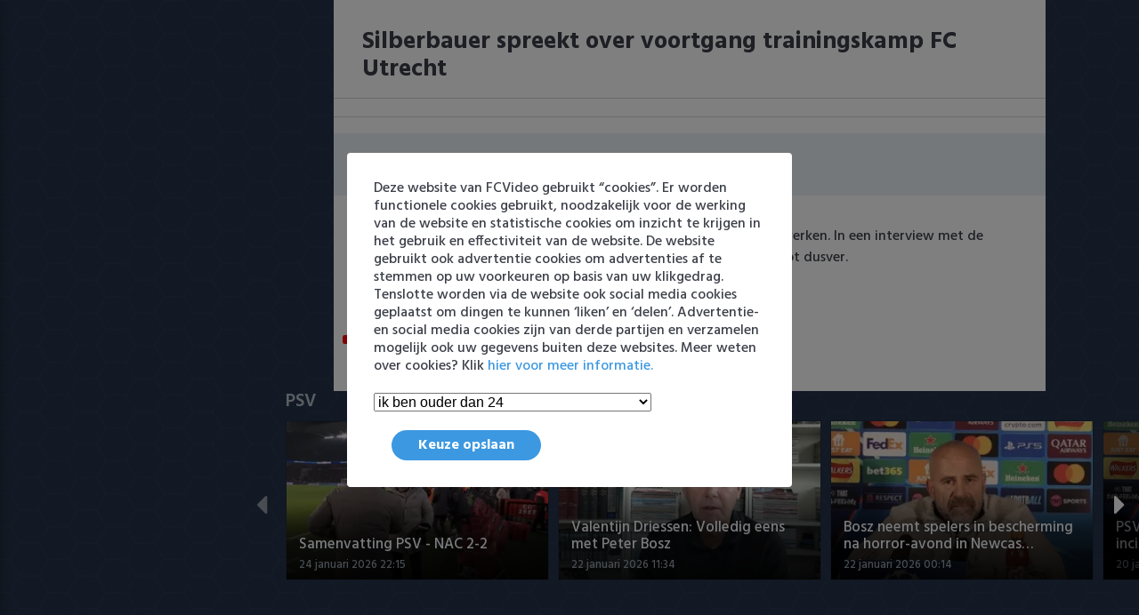

--- FILE ---
content_type: text/html; charset=utf-8
request_url: https://fcvideo.nl/video/silberbauer-spreekt-over-voortgang-trainingskamp-fc-utrecht~MpXJPJB/
body_size: 8321
content:


<!DOCTYPE html>
<html lang="nl">
<head lang="nl">
<meta name="google-site-verification" content="foLUFOaOy2mtZep_jFnX505dSs5siVPVShLKZng8lI8" />
<meta name='dailymotion-domain-verification' content='dmnzn3g53wqwie1fu' />
<meta charset="UTF-8">
<meta http-equiv="X-UA-Compatible" content="IE=edge,chrome=1">
<title>Silberbauer spreekt over voortgang trainingskamp FC Utrecht</title>

<meta name="robots" content="index, follow"/>
<meta name="viewport" content="width=device-width, initial-scale=1.0, maximum-scale=5.0"/>
<meta name="title" content="Silberbauer spreekt over voortgang trainingskamp FC Utrecht" />
<meta name="thumbnail" content="https://fcvideo.nl/media/item/95/58/9558a913489f42138019b26f56919625.webp" />
<meta name="description" content="FC Utrecht is naar Zeeland afgereisd om haar trainingskamp af te werken." />

<link rel="canonical" href="https://fcvideo.nl/video/silberbauer-spreekt-over-voortgang-trainingskamp-fc-utrecht~MpXJPJB/"/>

<meta property="og:type" content="video.other"/>
<meta property="og:site_name" content="FCVideo"/>
<meta property="og:url" content="https://fcvideo.nl/video/silberbauer-spreekt-over-voortgang-trainingskamp-fc-utrecht~MpXJPJB/"/>
<meta property="og:image" content="https://fcvideo.nl/media/item/95/58/9558a913489f42138019b26f56919625.webp"/>
<meta property="og:image:width" content="577"/>
<meta property="og:image:height" content="430"/>

<meta property="og:title" content="Silberbauer spreekt over voortgang trainingskamp FC Utrecht"/>
<meta property="og:description" content="FC Utrecht is naar Zeeland afgereisd om haar trainingskamp af te werken." />
<meta property="og:locale" content="nl_NL"/>

<meta name="twitter:card" content="summary_large_image"/>
<meta name="twitter:site" content="@fcvideo_nl"/>
<meta name="twitter:creator" content="@fcvideo_nl"/>
<meta name="twitter:title" content="Silberbauer spreekt over voortgang trainingskamp FC Utrecht"/>
 <meta name="twitter:description" content="FC Utrecht is naar Zeeland afgereisd om haar trainingskamp af te werken." />
<meta name="twitter:image:src" content="https://fcvideo.nl/media/item/95/58/9558a913489f42138019b26f56919625.webp"/>
<meta name="twitter:url" content="https://fcvideo.nl/video/silberbauer-spreekt-over-voortgang-trainingskamp-fc-utrecht~MpXJPJB/"/>

<meta name="application-name" content="FCVideo">

<meta name="thumbnail" content="https://fcvideo.nl/media/sized/item/95/58/9558a913489f42138019b26f56919625-1ab9f915377a4bb5.webp" />
<meta property="article:published_time" content="2023-07-21T13:33:28+00:00"/>

<style>
    body{
        height: 0 !important;
    }
    .SideMenu {
        width: 0 !important;
    }
    @media screen and (min-width: 1000px) {
        .rightside-content {
            padding-left: 20px !important;
        }
    }
    @media screen and (min-width: 500px) {
        .TopSlider.Slider .Slider-swiper .swiper-slide {
            max-width: 50% !important;
        }
    } 
    .js_video_player_container {
        aspect-ratio: 16 / 9;
    }

</style>

<!--<link rel="preload" onload="this.rel='stylesheet'" as="style" type="text/css" href="/static/main.bundle.css?v=G9g"/>-->
<link rel="alternate" type="application/rss+xml" href="/feed/rss/"/>
<link rel="sitemap" type="application/xml" title="Sitemap" href="/sitemap.xml"/>
<link rel="manifest" href="/static/manifest.json">
<script async type="text/javascript">
    log = function(bla){

    }
    window.s_queue = [];
    window._config = {
        staticUrl: "/static/",
        social: {"enabled":true,"facebook":{"app_id":null,"type":"video.other"},"title":"Silberbauer spreekt over voortgang trainingskamp FC Utrecht","description":"FC Utrecht is naar Zeeland afgereisd om haar trainingskamp af te werken.","url":"https://fcvideo.nl/video/silberbauer-spreekt-over-voortgang-trainingskamp-fc-utrecht~MpXJPJB/","image":{"url":"https://fcvideo.nl/media/item/95/58/9558a913489f42138019b26f56919625.webp","width":577,"height":430},"adapters":[{"id":"facebook.basic","adapter":"facebook.basic","params":null},{"id":"twitter.basic","adapter":"twitter.basic","params":null},{"id":"whatsapp.basic","adapter":"whatsapp.basic","params":null}],"author":"Remko","image_alt":"","meta_text":"","duration":"","interactionStatistic":66},
        statistics: {"enabled":true,"adapters":[{"id":"FCVideo.1","adapter":"google.analytics","params":{"ua":"UA-3408957-47","async":true}}]},
        video_settings: {},
        link_dump: {"submit_url":"/api/v1/dump/"},
        chunk : {"count":5,"url":"https://fcvideo.nl/video/chunk/%7B%7Bnum%7D%7D/"}
    }
</script>

<!--<script src="https://config-prod.choice.faktor.io/555927dc-5d2f-4bb0-a262-610f9e26e723/faktor.js"></script>-->
<!-- script async='async' src='https://www.googletagservices.com/tag/js/gpt.js'></script -->
<!-- script async src="https://ads-mannenmedia.adhese.com/tag/prebid.js"></script -->

<script>
    var gptadslots = [];
    var googletag = googletag || {};
    googletag.cmd = googletag.cmd || [];
    googletag.cmd.push(function () {
        googletag.pubads().disableInitialLoad();
    });
</script>

<script async src="https://ads-mannenmedia.adhese.com/tag/prebid_config.js"></script>

<script>
    googletag.cmd.push(function () {

//Responsive mapping

        var mappingskin = googletag.sizeMapping()
            .addSize([1290, 0], [[728, 90], [970, 250], [970, 500]])
            .addSize([768, 0], [[728, 90]])
            .addSize([0, 0], [])
            .build();

        var mappingrectangle = googletag.sizeMapping()
            .addSize([768, 0], [[300, 250], [336, 280]])
            .addSize([0, 0], [])
            .build();

        var mappingleaderboard = googletag.sizeMapping()
            .addSize([768, 0], [[728, 90]])
            .addSize([0, 0], [])
            .build();

        var mappingmobile = googletag.sizeMapping()
            .addSize([768, 0], [])
            .addSize([0, 0], [[300, 50], [320, 50], [300, 100], [320, 100], [300, 250], [320, 240]])
            .build();

        // if (!isMobile.tablet && isMobile.any) 
        gptadslots[0] = googletag.defineSlot('/11692722/FCVIDEO.NL/FCVIDEO.NL_WEB_970X250_LIST_TOP_PREMIUM', [[728, 90], [970, 250], [970, 500]], 'slot_web_list_top').defineSizeMapping(mappingskin).addService(googletag.pubads());
        gptadslots[1] = googletag.defineSlot('/11692722/FCVIDEO.NL/FCVIDEO.NL_WEB_728X90_LIST_MID_PREMIUM', [[728, 90]], 'slot_web_list_mid').defineSizeMapping(mappingleaderboard).addService(googletag.pubads());
        gptadslots[2] = googletag.defineSlot('/11692722/FCVIDEO.NL/FCVIDEO.NL_MOB_320X240_LIST_TOP_PREMIUM', [[300, 50], [320, 50], [320, 100], [300, 100], [320, 240], [300, 250]], 'slot_mob_list_top').defineSizeMapping(mappingmobile).addService(googletag.pubads());
        gptadslots[3] = googletag.defineSlot('/11692722/FCVIDEO.NL/FCVIDEO.NL_MOB_320X240_LIST_MID_PREMIUM', [[300, 50], [320, 50], [320, 100], [300, 100], [320, 240], [300, 250]], 'slot_mob_list_mid').defineSizeMapping(mappingmobile).addService(googletag.pubads());
        gptadslots[4] = googletag.defineSlot('/11692722/FCVIDEO.NL/FCVIDEO.NL_MOB_320X240_VIDEO_TOP_PREMIUM', [[300, 50], [320, 50], [320, 100], [300, 100], [320, 240], [300, 250]], 'slot_mob_video_top').defineSizeMapping(mappingmobile).addService(googletag.pubads());

        googletag.pubads().enableSingleRequest();
        googletag.pubads().setTargeting('content', []);
        googletag.pubads().collapseEmptyDivs(true);
        googletag.pubads().enableLazyLoad({
            fetchMarginPercent: 100,
            renderMarginPercent: 25,
            mobileScaling: 1.0
        });
        googletag.enableServices();

    });

</script>
<script>
    // var consentForAds;
    // var checkConsent = function () {
    //     window.__cmp('getVendorConsents', undefined, function (data) {
    //         var newConsentForAds = (data.purposeConsents[1] && data.purposeConsents[2] && data.purposeConsents[3] && data.purposeConsents[4] && data.purposeConsents[5])
    //         console.log('consentForAds: ' + newConsentForAds);
    //         if (consentForAds !== newConsentForAds) {
    //             consentForAds = newConsentForAds;
    //             googletag.cmd.push(function () {
    //                 googletag.pubads().setRequestNonPersonalizedAds(consentForAds ? 0 : 1);
    //
    //             });
    //             window.__cmp('getConsentData', undefined, function (data) {
    //                 googletag.cmd.push(function () {
    //                     googletag.pubads().setTargeting('iab_string', [data.consentData]);
    //                     googletag.pubads().setTargeting('consent', [consentForAds ? 1 : 0]);
    //                     googletag.pubads().setTargeting('rev_consent', [consentForAds ? 0 : 1]);
    //                     defineAdUnits();
    //                 });
    //             });
    //         }
    //     });
    // };
    // window.__cmp('addEventListener', 'acceptAllButtonClicked', function (data) {
    //     checkConsent();
    // });
    //
    // window.__cmp('addEventListener', 'exitButtonClicked', function (data) {
    //     checkConsent();
    // });
    //
    // window.__cmp('addEventListener', 'cmpReady', function (data) {
    //     checkConsent();
    // });

</script>

<link rel="preload" type="text/css" href="/static/main.bundle.css?v=G9g" as="style">
<link rel="stylesheet" type="text/css" href="/static/main.bundle.css?v=G9g">
<script type="text/javascript" async charset="utf-8" src="/static/main.bundle.js?v=G9g"></script>
<script async src="https://cdn.ampproject.org/v0.js"></script>
</head>
<body class="item">
<main>
    

<aside id="SideMenu-main" class="js_SideMenu SideMenu">
    <div class="js_content SideMenu-content">
        <div class="js_logo SideMenu-logo">
            <img width="200" alt="logo" src="/static/images/logo-grey.webp">
        </div>
        <header class="SideMenu-header">
            <button class="js_close SideMenu-close"></button>
        </header>
        <div class="js_SearchField SearchField">
            <form class="js_form SearchField-field">
                <input type="hidden" name="endpoint" value="/search">
                <input class="js_input SearchField-text" type="text" name="query" value=""
                       placeholder="Zoek een video..">
                <button aria-label="Zoeken" class="SearchField-submit" value="" type="submit"><span></span></button>
            </form>
        </div>
        <nav class="js_NavList NavList">
    
        
<article class="js_NavListItem NavListItem"
         data-id="1"
         data-is-current-url="False">
    <div class="js_head NavListItem-head">
        
            <a href="https://fcvideo.nl/" target="_self" class="js_label NavListItem-label">Home</a>
        
        <button aria-label="Meer" class="js_arrow NavListItem-arrow"></button>
    </div>
    
</article>


    
        
<article class="js_NavListItem NavListItem"
         data-id="27"
         data-is-current-url="False">
    <div class="js_head NavListItem-head">
        
            <a href="https://fcvideo.nl/ajax/" target="_self" class="js_label NavListItem-label">Ajax</a>
        
        <button aria-label="Meer" class="js_arrow NavListItem-arrow"></button>
    </div>
    
</article>


    
        
<article class="js_NavListItem NavListItem"
         data-id="29"
         data-is-current-url="False">
    <div class="js_head NavListItem-head">
        
            <a href="https://fcvideo.nl/feyenoord/" target="_self" class="js_label NavListItem-label">Feyenoord</a>
        
        <button aria-label="Meer" class="js_arrow NavListItem-arrow"></button>
    </div>
    
</article>


    
        
<article class="js_NavListItem NavListItem"
         data-id="31"
         data-is-current-url="False">
    <div class="js_head NavListItem-head">
        
            <a href="https://fcvideo.nl/psv/" target="_self" class="js_label NavListItem-label">PSV</a>
        
        <button aria-label="Meer" class="js_arrow NavListItem-arrow"></button>
    </div>
    
</article>


    
        
<article class="js_NavListItem NavListItem"
         data-id="53"
         data-is-current-url="False">
    <div class="js_head NavListItem-head">
        
            <a href="https://fcvideo.nl/eredivisie/" target="_self" class="js_label NavListItem-label">Eredivisie</a>
        
        <button aria-label="Meer" class="js_arrow NavListItem-arrow"></button>
    </div>
    
</article>


    
        
<article class="js_NavListItem NavListItem"
         data-id="54"
         data-is-current-url="False">
    <div class="js_head NavListItem-head">
        
            <a href="https://fcvideo.nl/keuken-kampioen-divisie/" target="_self" class="js_label NavListItem-label">Keuken Kampioen Divisie</a>
        
        <button aria-label="Meer" class="js_arrow NavListItem-arrow"></button>
    </div>
    
</article>


    
        
<article class="js_NavListItem NavListItem"
         data-id="14"
         data-is-current-url="False">
    <div class="js_head NavListItem-head">
        
            <span class="js_label NavListItem-label">Clubs</span>
        
        <button aria-label="Meer" class="js_arrow NavListItem-arrow"></button>
    </div>
    
    <div class="js_list NavListItem-list">
        
            
<article class="js_NavListItem NavListItem"
         data-id="33"
         data-is-current-url="False">
    <div class="js_head NavListItem-head">
        
            <a href="https://fcvideo.nl/ado/" target="_self" class="js_label NavListItem-label">ADO Den Haag</a>
        
        <button aria-label="Meer" class="js_arrow NavListItem-arrow"></button>
    </div>
    
</article>


        
            
<article class="js_NavListItem NavListItem"
         data-id="28"
         data-is-current-url="False">
    <div class="js_head NavListItem-head">
        
            <a href="https://fcvideo.nl/ajax/" target="_self" class="js_label NavListItem-label">Ajax</a>
        
        <button aria-label="Meer" class="js_arrow NavListItem-arrow"></button>
    </div>
    
</article>


        
            
<article class="js_NavListItem NavListItem"
         data-id="34"
         data-is-current-url="False">
    <div class="js_head NavListItem-head">
        
            <a href="https://fcvideo.nl/az/" target="_self" class="js_label NavListItem-label">AZ</a>
        
        <button aria-label="Meer" class="js_arrow NavListItem-arrow"></button>
    </div>
    
</article>


        
            
<article class="js_NavListItem NavListItem"
         data-id="35"
         data-is-current-url="False">
    <div class="js_head NavListItem-head">
        
            <a href="https://fcvideo.nl/excelsior/" target="_self" class="js_label NavListItem-label">Excelsior</a>
        
        <button aria-label="Meer" class="js_arrow NavListItem-arrow"></button>
    </div>
    
</article>


        
            
<article class="js_NavListItem NavListItem"
         data-id="36"
         data-is-current-url="False">
    <div class="js_head NavListItem-head">
        
            <a href="https://fcvideo.nl/fc-groningen/" target="_self" class="js_label NavListItem-label">FC Groningen</a>
        
        <button aria-label="Meer" class="js_arrow NavListItem-arrow"></button>
    </div>
    
</article>


        
            
<article class="js_NavListItem NavListItem"
         data-id="19"
         data-is-current-url="False">
    <div class="js_head NavListItem-head">
        
            <a href="https://fcvideo.nl/fc-twente/" target="_self" class="js_label NavListItem-label">FC Twente</a>
        
        <button aria-label="Meer" class="js_arrow NavListItem-arrow"></button>
    </div>
    
</article>


        
            
<article class="js_NavListItem NavListItem"
         data-id="22"
         data-is-current-url="False">
    <div class="js_head NavListItem-head">
        
            <a href="https://fcvideo.nl/fc-utrecht/" target="_self" class="js_label NavListItem-label">FC Utrecht</a>
        
        <button aria-label="Meer" class="js_arrow NavListItem-arrow"></button>
    </div>
    
</article>


        
            
<article class="js_NavListItem NavListItem"
         data-id="30"
         data-is-current-url="False">
    <div class="js_head NavListItem-head">
        
            <a href="https://fcvideo.nl/feyenoord/" target="_self" class="js_label NavListItem-label">Feyenoord</a>
        
        <button aria-label="Meer" class="js_arrow NavListItem-arrow"></button>
    </div>
    
</article>


        
            
<article class="js_NavListItem NavListItem"
         data-id="25"
         data-is-current-url="False">
    <div class="js_head NavListItem-head">
        
            <a href="https://fcvideo.nl/heracles-almelo/" target="_self" class="js_label NavListItem-label">Heracles Almelo</a>
        
        <button aria-label="Meer" class="js_arrow NavListItem-arrow"></button>
    </div>
    
</article>


        
            
<article class="js_NavListItem NavListItem"
         data-id="20"
         data-is-current-url="False">
    <div class="js_head NavListItem-head">
        
            <a href="https://fcvideo.nl/nac/" target="_self" class="js_label NavListItem-label">NAC Breda</a>
        
        <button aria-label="Meer" class="js_arrow NavListItem-arrow"></button>
    </div>
    
</article>


        
            
<article class="js_NavListItem NavListItem"
         data-id="21"
         data-is-current-url="False">
    <div class="js_head NavListItem-head">
        
            <a href="https://fcvideo.nl/pec-zwolle/" target="_self" class="js_label NavListItem-label">PEC Zwolle</a>
        
        <button aria-label="Meer" class="js_arrow NavListItem-arrow"></button>
    </div>
    
</article>


        
            
<article class="js_NavListItem NavListItem"
         data-id="32"
         data-is-current-url="False">
    <div class="js_head NavListItem-head">
        
            <a href="https://fcvideo.nl/psv/" target="_self" class="js_label NavListItem-label">PSV</a>
        
        <button aria-label="Meer" class="js_arrow NavListItem-arrow"></button>
    </div>
    
</article>


        
            
<article class="js_NavListItem NavListItem"
         data-id="17"
         data-is-current-url="False">
    <div class="js_head NavListItem-head">
        
            <a href="https://fcvideo.nl/roda-jc/" target="_self" class="js_label NavListItem-label">Roda JC</a>
        
        <button aria-label="Meer" class="js_arrow NavListItem-arrow"></button>
    </div>
    
</article>


        
            
<article class="js_NavListItem NavListItem"
         data-id="18"
         data-is-current-url="False">
    <div class="js_head NavListItem-head">
        
            <a href="https://fcvideo.nl/heerenveen/" target="_self" class="js_label NavListItem-label">SC Heerenveen</a>
        
        <button aria-label="Meer" class="js_arrow NavListItem-arrow"></button>
    </div>
    
</article>


        
            
<article class="js_NavListItem NavListItem"
         data-id="23"
         data-is-current-url="False">
    <div class="js_head NavListItem-head">
        
            <a href="https://fcvideo.nl/sparta/" target="_self" class="js_label NavListItem-label">Sparta</a>
        
        <button aria-label="Meer" class="js_arrow NavListItem-arrow"></button>
    </div>
    
</article>


        
            
<article class="js_NavListItem NavListItem"
         data-id="16"
         data-is-current-url="False">
    <div class="js_head NavListItem-head">
        
            <a href="https://fcvideo.nl/vitesse/" target="_self" class="js_label NavListItem-label">Vitesse</a>
        
        <button aria-label="Meer" class="js_arrow NavListItem-arrow"></button>
    </div>
    
</article>


        
            
<article class="js_NavListItem NavListItem"
         data-id="24"
         data-is-current-url="False">
    <div class="js_head NavListItem-head">
        
            <a href="https://fcvideo.nl/vvv-venlo/" target="_self" class="js_label NavListItem-label">VVV Venlo</a>
        
        <button aria-label="Meer" class="js_arrow NavListItem-arrow"></button>
    </div>
    
</article>


        
            
<article class="js_NavListItem NavListItem"
         data-id="26"
         data-is-current-url="False">
    <div class="js_head NavListItem-head">
        
            <a href="https://fcvideo.nl/willem-ii/" target="_self" class="js_label NavListItem-label">Willem II</a>
        
        <button aria-label="Meer" class="js_arrow NavListItem-arrow"></button>
    </div>
    
</article>


        
    </div>
    
</article>


    
        
<article class="js_NavListItem NavListItem"
         data-id="15"
         data-is-current-url="False">
    <div class="js_head NavListItem-head">
        
            <span class="js_label NavListItem-label">Competities</span>
        
        <button aria-label="Meer" class="js_arrow NavListItem-arrow"></button>
    </div>
    
    <div class="js_list NavListItem-list">
        
            
<article class="js_NavListItem NavListItem"
         data-id="44"
         data-is-current-url="False">
    <div class="js_head NavListItem-head">
        
            <a href="https://fcvideo.nl/eredivisie/" target="_self" class="js_label NavListItem-label">Eredivisie</a>
        
        <button aria-label="Meer" class="js_arrow NavListItem-arrow"></button>
    </div>
    
</article>


        
            
<article class="js_NavListItem NavListItem"
         data-id="50"
         data-is-current-url="False">
    <div class="js_head NavListItem-head">
        
            <a href="https://fcvideo.nl/keuken-kampioen-divisie/" target="_self" class="js_label NavListItem-label">Keuken Kampioen Divisie</a>
        
        <button aria-label="Meer" class="js_arrow NavListItem-arrow"></button>
    </div>
    
</article>


        
            
<article class="js_NavListItem NavListItem"
         data-id="45"
         data-is-current-url="False">
    <div class="js_head NavListItem-head">
        
            <a href="https://fcvideo.nl/knvb-beker/" target="_self" class="js_label NavListItem-label">KNVB Beker</a>
        
        <button aria-label="Meer" class="js_arrow NavListItem-arrow"></button>
    </div>
    
</article>


        
            
<article class="js_NavListItem NavListItem"
         data-id="52"
         data-is-current-url="False">
    <div class="js_head NavListItem-head">
        
            <a href="https://fcvideo.nl/2e-divisie/" target="_self" class="js_label NavListItem-label">2e Divisie</a>
        
        <button aria-label="Meer" class="js_arrow NavListItem-arrow"></button>
    </div>
    
</article>


        
            
<article class="js_NavListItem NavListItem"
         data-id="38"
         data-is-current-url="False">
    <div class="js_head NavListItem-head">
        
            <a href="https://fcvideo.nl/vrouwenvoetbal/" target="_self" class="js_label NavListItem-label">Vrouwenvoetbal</a>
        
        <button aria-label="Meer" class="js_arrow NavListItem-arrow"></button>
    </div>
    
</article>


        
            
<article class="js_NavListItem NavListItem"
         data-id="43"
         data-is-current-url="False">
    <div class="js_head NavListItem-head">
        
            <a href="https://fcvideo.nl/champions-league/" target="_self" class="js_label NavListItem-label">Champions League</a>
        
        <button aria-label="Meer" class="js_arrow NavListItem-arrow"></button>
    </div>
    
</article>


        
            
<article class="js_NavListItem NavListItem"
         data-id="51"
         data-is-current-url="False">
    <div class="js_head NavListItem-head">
        
            <a href="https://fcvideo.nl/europa-league/" target="_self" class="js_label NavListItem-label">Europa League</a>
        
        <button aria-label="Meer" class="js_arrow NavListItem-arrow"></button>
    </div>
    
</article>


        
            
<article class="js_NavListItem NavListItem"
         data-id="60"
         data-is-current-url="False">
    <div class="js_head NavListItem-head">
        
            <a href="https://fcvideo.nl/conference-league/" target="_self" class="js_label NavListItem-label">Conference League</a>
        
        <button aria-label="Meer" class="js_arrow NavListItem-arrow"></button>
    </div>
    
</article>


        
    </div>
    
</article>


    
        
<article class="js_NavListItem NavListItem"
         data-id="7"
         data-is-current-url="False">
    <div class="js_head NavListItem-head">
        
            <a href="https://fcvideo.nl/oranje/" target="_self" class="js_label NavListItem-label">Oranje</a>
        
        <button aria-label="Meer" class="js_arrow NavListItem-arrow"></button>
    </div>
    
</article>


    
        
<article class="js_NavListItem NavListItem"
         data-id="6"
         data-is-current-url="False">
    <div class="js_head NavListItem-head">
        
            <a href="https://fcvideo.nl/goals-samenvattingen/" target="_self" class="js_label NavListItem-label">Goals &amp; Samenvattingen</a>
        
        <button aria-label="Meer" class="js_arrow NavListItem-arrow"></button>
    </div>
    
</article>


    
</nav>
        <nav class="js_bottom_menu SideMenu-bottom_menu">
            
            
            
            <a href="mailto:info@fcvideo.nl" target="_self"
               class="js_label SideMenu-bottom_menu-item">Contact</a>
            
            
            
            <span class="separator">|</span>
            <a href="https://fcvideo.nl/feed/rss" target="_self"
               class="js_label SideMenu-bottom_menu-item">rss</a>
            
            
            
            <span class="separator">|</span>
            <a href="https://fcvideo.nl/privacy-policy/" target="_self"
               class="js_label SideMenu-bottom_menu-item">Privacy</a>
            
            
<!--            <span class="separator">|</span>-->
<!--            <script>-->
<!--                var showConsentManager = () => {-->
<!--                    __cmp('showConsentManager', true, function (data) {-->
<!--                        console.log(data)-->
<!--                    });-->
<!--                }-->
<!--            </script>-->
<!--            <a href="#" class="js_label SideMenu-bottom_menu-item" onclick="showConsentManager()" >Privacy</a>-->
        </nav>
        <nav class="js_bottom_menu SideMenu-bottom_menu">
<!--            <a href="https://www.gok.com/" target="_blank" class="js_label SideMenu-bottom_menu-item">gok.com</a>-->
        </nav>
    </div>
</aside>
<div class="sidemenu-web-spacing"></div>
    <div class="rightside">
        <div class="rightside-content">
            <header class="js_TopHeader TopHeader">
                <div class="TopHeader-bg"></div>
                <div class="TopHeader-content">
                    <!-- <button class="js_menu TopHeader-menu"></button> -->
                    <div class="js_logo TopHeader-logo">
                        <img alt="logo" style="max-width: 40%; max-height: 60%;" src="/static/images/logo-lightblue.webp">
                    </div>
                    <div class="js_menu TopHeader-menu">
                        <button aria-label="Home"  class="js_home_button TopHeader-home_button"></button>
                        
                            
                        
                            
                                <a href="https://fcvideo.nl/ajax/" target="_self" class="TopHeader-menu_button">Ajax</a>
                            
                        
                            
                                <a href="https://fcvideo.nl/feyenoord/" target="_self" class="TopHeader-menu_button">Feyenoord</a>
                            
                        
                            
                                <a href="https://fcvideo.nl/psv/" target="_self" class="TopHeader-menu_button">PSV</a>
                            
                        
                            
                        
                            
                        
                            
                        
                            
                        
                            
                        
                            
                        
                        <div class="js_more_button TopHeader-more_button">
                        	<span  class="TopHeader-more_text">Meer</span>
                        	<span hidden class="TopHeader-less_text">Minder</span>
                            <div class="TopHeader-more_options" data-start-index="4">
                                <nav class="js_NavList NavList">
    
        
<article class="js_NavListItem NavListItem"
         data-id="1"
         data-is-current-url="False">
    <div class="js_head NavListItem-head">
        
            <a href="https://fcvideo.nl/" target="_self" class="js_label NavListItem-label">Home</a>
        
        <button aria-label="Meer" class="js_arrow NavListItem-arrow"></button>
    </div>
    
</article>


    
        
<article class="js_NavListItem NavListItem"
         data-id="27"
         data-is-current-url="False">
    <div class="js_head NavListItem-head">
        
            <a href="https://fcvideo.nl/ajax/" target="_self" class="js_label NavListItem-label">Ajax</a>
        
        <button aria-label="Meer" class="js_arrow NavListItem-arrow"></button>
    </div>
    
</article>


    
        
<article class="js_NavListItem NavListItem"
         data-id="29"
         data-is-current-url="False">
    <div class="js_head NavListItem-head">
        
            <a href="https://fcvideo.nl/feyenoord/" target="_self" class="js_label NavListItem-label">Feyenoord</a>
        
        <button aria-label="Meer" class="js_arrow NavListItem-arrow"></button>
    </div>
    
</article>


    
        
<article class="js_NavListItem NavListItem"
         data-id="31"
         data-is-current-url="False">
    <div class="js_head NavListItem-head">
        
            <a href="https://fcvideo.nl/psv/" target="_self" class="js_label NavListItem-label">PSV</a>
        
        <button aria-label="Meer" class="js_arrow NavListItem-arrow"></button>
    </div>
    
</article>


    
        
<article class="js_NavListItem NavListItem"
         data-id="53"
         data-is-current-url="False">
    <div class="js_head NavListItem-head">
        
            <a href="https://fcvideo.nl/eredivisie/" target="_self" class="js_label NavListItem-label">Eredivisie</a>
        
        <button aria-label="Meer" class="js_arrow NavListItem-arrow"></button>
    </div>
    
</article>


    
        
<article class="js_NavListItem NavListItem"
         data-id="54"
         data-is-current-url="False">
    <div class="js_head NavListItem-head">
        
            <a href="https://fcvideo.nl/keuken-kampioen-divisie/" target="_self" class="js_label NavListItem-label">Keuken Kampioen Divisie</a>
        
        <button aria-label="Meer" class="js_arrow NavListItem-arrow"></button>
    </div>
    
</article>


    
        
<article class="js_NavListItem NavListItem"
         data-id="14"
         data-is-current-url="False">
    <div class="js_head NavListItem-head">
        
            <span class="js_label NavListItem-label">Clubs</span>
        
        <button aria-label="Meer" class="js_arrow NavListItem-arrow"></button>
    </div>
    
    <div class="js_list NavListItem-list">
        
            
<article class="js_NavListItem NavListItem"
         data-id="33"
         data-is-current-url="False">
    <div class="js_head NavListItem-head">
        
            <a href="https://fcvideo.nl/ado/" target="_self" class="js_label NavListItem-label">ADO Den Haag</a>
        
        <button aria-label="Meer" class="js_arrow NavListItem-arrow"></button>
    </div>
    
</article>


        
            
<article class="js_NavListItem NavListItem"
         data-id="28"
         data-is-current-url="False">
    <div class="js_head NavListItem-head">
        
            <a href="https://fcvideo.nl/ajax/" target="_self" class="js_label NavListItem-label">Ajax</a>
        
        <button aria-label="Meer" class="js_arrow NavListItem-arrow"></button>
    </div>
    
</article>


        
            
<article class="js_NavListItem NavListItem"
         data-id="34"
         data-is-current-url="False">
    <div class="js_head NavListItem-head">
        
            <a href="https://fcvideo.nl/az/" target="_self" class="js_label NavListItem-label">AZ</a>
        
        <button aria-label="Meer" class="js_arrow NavListItem-arrow"></button>
    </div>
    
</article>


        
            
<article class="js_NavListItem NavListItem"
         data-id="35"
         data-is-current-url="False">
    <div class="js_head NavListItem-head">
        
            <a href="https://fcvideo.nl/excelsior/" target="_self" class="js_label NavListItem-label">Excelsior</a>
        
        <button aria-label="Meer" class="js_arrow NavListItem-arrow"></button>
    </div>
    
</article>


        
            
<article class="js_NavListItem NavListItem"
         data-id="36"
         data-is-current-url="False">
    <div class="js_head NavListItem-head">
        
            <a href="https://fcvideo.nl/fc-groningen/" target="_self" class="js_label NavListItem-label">FC Groningen</a>
        
        <button aria-label="Meer" class="js_arrow NavListItem-arrow"></button>
    </div>
    
</article>


        
            
<article class="js_NavListItem NavListItem"
         data-id="19"
         data-is-current-url="False">
    <div class="js_head NavListItem-head">
        
            <a href="https://fcvideo.nl/fc-twente/" target="_self" class="js_label NavListItem-label">FC Twente</a>
        
        <button aria-label="Meer" class="js_arrow NavListItem-arrow"></button>
    </div>
    
</article>


        
            
<article class="js_NavListItem NavListItem"
         data-id="22"
         data-is-current-url="False">
    <div class="js_head NavListItem-head">
        
            <a href="https://fcvideo.nl/fc-utrecht/" target="_self" class="js_label NavListItem-label">FC Utrecht</a>
        
        <button aria-label="Meer" class="js_arrow NavListItem-arrow"></button>
    </div>
    
</article>


        
            
<article class="js_NavListItem NavListItem"
         data-id="30"
         data-is-current-url="False">
    <div class="js_head NavListItem-head">
        
            <a href="https://fcvideo.nl/feyenoord/" target="_self" class="js_label NavListItem-label">Feyenoord</a>
        
        <button aria-label="Meer" class="js_arrow NavListItem-arrow"></button>
    </div>
    
</article>


        
            
<article class="js_NavListItem NavListItem"
         data-id="25"
         data-is-current-url="False">
    <div class="js_head NavListItem-head">
        
            <a href="https://fcvideo.nl/heracles-almelo/" target="_self" class="js_label NavListItem-label">Heracles Almelo</a>
        
        <button aria-label="Meer" class="js_arrow NavListItem-arrow"></button>
    </div>
    
</article>


        
            
<article class="js_NavListItem NavListItem"
         data-id="20"
         data-is-current-url="False">
    <div class="js_head NavListItem-head">
        
            <a href="https://fcvideo.nl/nac/" target="_self" class="js_label NavListItem-label">NAC Breda</a>
        
        <button aria-label="Meer" class="js_arrow NavListItem-arrow"></button>
    </div>
    
</article>


        
            
<article class="js_NavListItem NavListItem"
         data-id="21"
         data-is-current-url="False">
    <div class="js_head NavListItem-head">
        
            <a href="https://fcvideo.nl/pec-zwolle/" target="_self" class="js_label NavListItem-label">PEC Zwolle</a>
        
        <button aria-label="Meer" class="js_arrow NavListItem-arrow"></button>
    </div>
    
</article>


        
            
<article class="js_NavListItem NavListItem"
         data-id="32"
         data-is-current-url="False">
    <div class="js_head NavListItem-head">
        
            <a href="https://fcvideo.nl/psv/" target="_self" class="js_label NavListItem-label">PSV</a>
        
        <button aria-label="Meer" class="js_arrow NavListItem-arrow"></button>
    </div>
    
</article>


        
            
<article class="js_NavListItem NavListItem"
         data-id="17"
         data-is-current-url="False">
    <div class="js_head NavListItem-head">
        
            <a href="https://fcvideo.nl/roda-jc/" target="_self" class="js_label NavListItem-label">Roda JC</a>
        
        <button aria-label="Meer" class="js_arrow NavListItem-arrow"></button>
    </div>
    
</article>


        
            
<article class="js_NavListItem NavListItem"
         data-id="18"
         data-is-current-url="False">
    <div class="js_head NavListItem-head">
        
            <a href="https://fcvideo.nl/heerenveen/" target="_self" class="js_label NavListItem-label">SC Heerenveen</a>
        
        <button aria-label="Meer" class="js_arrow NavListItem-arrow"></button>
    </div>
    
</article>


        
            
<article class="js_NavListItem NavListItem"
         data-id="23"
         data-is-current-url="False">
    <div class="js_head NavListItem-head">
        
            <a href="https://fcvideo.nl/sparta/" target="_self" class="js_label NavListItem-label">Sparta</a>
        
        <button aria-label="Meer" class="js_arrow NavListItem-arrow"></button>
    </div>
    
</article>


        
            
<article class="js_NavListItem NavListItem"
         data-id="16"
         data-is-current-url="False">
    <div class="js_head NavListItem-head">
        
            <a href="https://fcvideo.nl/vitesse/" target="_self" class="js_label NavListItem-label">Vitesse</a>
        
        <button aria-label="Meer" class="js_arrow NavListItem-arrow"></button>
    </div>
    
</article>


        
            
<article class="js_NavListItem NavListItem"
         data-id="24"
         data-is-current-url="False">
    <div class="js_head NavListItem-head">
        
            <a href="https://fcvideo.nl/vvv-venlo/" target="_self" class="js_label NavListItem-label">VVV Venlo</a>
        
        <button aria-label="Meer" class="js_arrow NavListItem-arrow"></button>
    </div>
    
</article>


        
            
<article class="js_NavListItem NavListItem"
         data-id="26"
         data-is-current-url="False">
    <div class="js_head NavListItem-head">
        
            <a href="https://fcvideo.nl/willem-ii/" target="_self" class="js_label NavListItem-label">Willem II</a>
        
        <button aria-label="Meer" class="js_arrow NavListItem-arrow"></button>
    </div>
    
</article>


        
    </div>
    
</article>


    
        
<article class="js_NavListItem NavListItem"
         data-id="15"
         data-is-current-url="False">
    <div class="js_head NavListItem-head">
        
            <span class="js_label NavListItem-label">Competities</span>
        
        <button aria-label="Meer" class="js_arrow NavListItem-arrow"></button>
    </div>
    
    <div class="js_list NavListItem-list">
        
            
<article class="js_NavListItem NavListItem"
         data-id="44"
         data-is-current-url="False">
    <div class="js_head NavListItem-head">
        
            <a href="https://fcvideo.nl/eredivisie/" target="_self" class="js_label NavListItem-label">Eredivisie</a>
        
        <button aria-label="Meer" class="js_arrow NavListItem-arrow"></button>
    </div>
    
</article>


        
            
<article class="js_NavListItem NavListItem"
         data-id="50"
         data-is-current-url="False">
    <div class="js_head NavListItem-head">
        
            <a href="https://fcvideo.nl/keuken-kampioen-divisie/" target="_self" class="js_label NavListItem-label">Keuken Kampioen Divisie</a>
        
        <button aria-label="Meer" class="js_arrow NavListItem-arrow"></button>
    </div>
    
</article>


        
            
<article class="js_NavListItem NavListItem"
         data-id="45"
         data-is-current-url="False">
    <div class="js_head NavListItem-head">
        
            <a href="https://fcvideo.nl/knvb-beker/" target="_self" class="js_label NavListItem-label">KNVB Beker</a>
        
        <button aria-label="Meer" class="js_arrow NavListItem-arrow"></button>
    </div>
    
</article>


        
            
<article class="js_NavListItem NavListItem"
         data-id="52"
         data-is-current-url="False">
    <div class="js_head NavListItem-head">
        
            <a href="https://fcvideo.nl/2e-divisie/" target="_self" class="js_label NavListItem-label">2e Divisie</a>
        
        <button aria-label="Meer" class="js_arrow NavListItem-arrow"></button>
    </div>
    
</article>


        
            
<article class="js_NavListItem NavListItem"
         data-id="38"
         data-is-current-url="False">
    <div class="js_head NavListItem-head">
        
            <a href="https://fcvideo.nl/vrouwenvoetbal/" target="_self" class="js_label NavListItem-label">Vrouwenvoetbal</a>
        
        <button aria-label="Meer" class="js_arrow NavListItem-arrow"></button>
    </div>
    
</article>


        
            
<article class="js_NavListItem NavListItem"
         data-id="43"
         data-is-current-url="False">
    <div class="js_head NavListItem-head">
        
            <a href="https://fcvideo.nl/champions-league/" target="_self" class="js_label NavListItem-label">Champions League</a>
        
        <button aria-label="Meer" class="js_arrow NavListItem-arrow"></button>
    </div>
    
</article>


        
            
<article class="js_NavListItem NavListItem"
         data-id="51"
         data-is-current-url="False">
    <div class="js_head NavListItem-head">
        
            <a href="https://fcvideo.nl/europa-league/" target="_self" class="js_label NavListItem-label">Europa League</a>
        
        <button aria-label="Meer" class="js_arrow NavListItem-arrow"></button>
    </div>
    
</article>


        
            
<article class="js_NavListItem NavListItem"
         data-id="60"
         data-is-current-url="False">
    <div class="js_head NavListItem-head">
        
            <a href="https://fcvideo.nl/conference-league/" target="_self" class="js_label NavListItem-label">Conference League</a>
        
        <button aria-label="Meer" class="js_arrow NavListItem-arrow"></button>
    </div>
    
</article>


        
    </div>
    
</article>


    
        
<article class="js_NavListItem NavListItem"
         data-id="7"
         data-is-current-url="False">
    <div class="js_head NavListItem-head">
        
            <a href="https://fcvideo.nl/oranje/" target="_self" class="js_label NavListItem-label">Oranje</a>
        
        <button aria-label="Meer" class="js_arrow NavListItem-arrow"></button>
    </div>
    
</article>


    
        
<article class="js_NavListItem NavListItem"
         data-id="6"
         data-is-current-url="False">
    <div class="js_head NavListItem-head">
        
            <a href="https://fcvideo.nl/goals-samenvattingen/" target="_self" class="js_label NavListItem-label">Goals &amp; Samenvattingen</a>
        
        <button aria-label="Meer" class="js_arrow NavListItem-arrow"></button>
    </div>
    
</article>


    
</nav>
                            </div>
                        </div>
                    </div>
                </div>
            </header>
            

<script type="application/ld+json">
{
    "@context": "https://schema.org",
    "@type": "NewsArticle",
    "mainEntityOfPage": {
        "@type": "WebPage",
        "@id": "https://fcvideo.nl/video/silberbauer-spreekt-over-voortgang-trainingskamp-fc-utrecht~MpXJPJB/"
    },
    "headline": "Silberbauer spreekt over voortgang trainingskamp FC Utrecht",
    "description": "FC Utrecht is naar Zeeland afgereisd om haar trainingskamp af te werken.",
    "image": [
        "https://fcvideo.nl/media/sized/item/95/58/9558a913489f42138019b26f56919625-1ab9f915377a4bb5.webp"
    ],
    "datePublished": "2023-07-21T13:33:28+00:00",
    "dateModified": "2023-07-21T13:33:28+00:00",
    
    "isAccessibleForFree": true,
    "author": {
        "url": "https://fcvideo.nl/redactie",
        "name": "Remko",
        "@type": "Person"
    },
    "publisher": {
        "logo": {
            "url": "https://fcvideo.nl/static/images/logo-grey.png",
            "@type": "ImageObject"
        },
        "name": "fcvideo.nl",
        "@type": "Organization"
    },
    "video": {
        "@type": "VideoObject",
        "name": "Silberbauer spreekt over voortgang trainingskamp FC Utrecht",
        "description": "FC Utrecht is naar Zeeland afgereisd om haar trainingskamp af te werken.",
        "thumbnailUrl": [
          "https://fcvideo.nl/media/sized/item/95/58/9558a913489f42138019b26f56919625-1ab9f915377a4bb5.webp"
        ],
        "uploadDate": "2023-07-21T13:33:28+00:00",
        "embedUrl": "https://www.youtube.com/embed/R7Daa0ojHnU",
        "contentUrl": "https://fcvideo.nl/video/silberbauer-spreekt-over-voortgang-trainingskamp-fc-utrecht~MpXJPJB/",
        "publisher": {
          "@type": "Organization",
          "name": "fcvideo.nl",
          "logo": {
            "@type": "ImageObject",
            "url": "https://fcvideo.nl/static/images/logo-grey.png"
          }
        }
    "interactionStatistic": {
        "@type": "InteractionCounter",
        "interactionType": { "@type": "WatchAction" },
        "userInteractionCount": 66,
        },
    }
} 
</script>

    <div id="slot_mob_video_top" class="BannerSpace"></div>
    <article class="js_ArticleMediaItem ArticleMediaItem" data-id="MpXJPJB" data-type="youtube.video" itemscope>
        
        <script>window['__data_MpXJPJB'] = {
            params: {"ref":"R7Daa0ojHnU","url":"https://www.youtube.com/watch?v=R7Daa0ojHnU"},
            chronological:{"ref":"R7Daa0ojHnU","url":"https://www.youtube.com/watch?v=R7Daa0ojHnU"},
            body: "\n        <div \n        class=\"js_video_player_container\n         ArticleMediaItem-video_player_container\">\n        <span \n        class=\"js_loader ArticleMediaItem-video_player_container-loader\">\n        </span>\n        </div>\n    <br>\n<p>FC Utrecht is naar Zeeland afgereisd om haar trainingskamp af te werken. In een interview met de club spreekt hoofdtrainer Michael Silberbauer over de voortgang tot dusver.</p>",
            type: "youtube.video",
            use_bluebillywig: "default",
            meta: {"link_dump":null,"source":{"id":"XRW86Zz","type":"youtube.channel","title":"FC Utrecht","url":"https://www.youtube.com/channel/UC4dZheVrm6gwxta9HQwoaHg"},"tags":[{"id":"k9vQVKG","title":"FC Utrecht","slug":"fc-utrecht","type":"club","url":"https://fcvideo.nl/fc-utrecht/","api":"https://fcvideo.nl/api/v1/tags/fc-utrecht"}],"advertising_targeting":["fc utrecht"]},
            ended_suggestions: "https://fcvideo.nl/api/v1/video/MpXJPJB/ended",
            related: "https://fcvideo.nl/api/v1/video/MpXJPJB/related"
        };</script>
        <section class="ArticleMediaItem-body">
            <h1 class="js_title ArticleMediaItem-title" >Silberbauer spreekt over voortgang trainingskamp FC Utrecht</h1>
            <div class="js_share_container ArticleMediaItem-share_container">
            </div>
            <section class="ArticleMediaItem-text">
                <div class="js_body ArticleMediaItem-text-body">
                    
                        
        <div 
        class="js_video_player_container
         ArticleMediaItem-video_player_container">
        <span 
        class="js_loader ArticleMediaItem-video_player_container-loader">
        </span>
        </div>
    <br>
<p>FC Utrecht is naar Zeeland afgereisd om haar trainingskamp af te werken. In een interview met de club spreekt hoofdtrainer Michael Silberbauer over de voortgang tot dusver.</p>
                    
                </div>
                <!--  -->
                <p class="ArticleMediaItem-text-tags">
                    Auteur: Remko
                </p>
                <p class="ArticleMediaItem-text-tags">
                    Tags: 
                    
                        
                         <a href="https://fcvideo.nl/fc-utrecht/" >FC Utrecht</a>
                    
                </p>
                <div class="ArticleMediaItem-text-info">
                    
                    <span class="js_icon ArticleMediaItem-text-info-icon"></span>
                    
                    
                    <a target="_blank" rel="external nofollow noreferrer" class="js_url" href="https://www.youtube.com/watch?v=R7Daa0ojHnU">
                        <time class="js_date ArticleMediaItem-text-date" datetime="2023-07-21T10:20:41+00:00">21 juli 2023 12:20</time>
                    </a>
                    
                    
                    <span>via</span>
                    <a target="_blank" class="js_source" rel="external nofollow noreferrer" href="https://www.youtube.com/channel/UC4dZheVrm6gwxta9HQwoaHg">FC Utrecht</a>
                    
                </div>
            </section>
        </section>
    </article>
<div class="js_ChunkLoader content_rows">
    





</div>

        </div>
    </div>
    <article class="js_popup_container PopupContainer">
        <div class="js_popup_wrapper PopupContainer-popup_wrapper"></div>
    </article>
    <script>
        function setCookie(sstr) {
          const d = new Date();
          d.setTime(d.getTime() + (30 * 24 * 60 * 60 * 1000));
          //d.setTime(d.getTime() + (11000));
          let expires = "expires="+d.toUTCString();
          document.cookie = "fcvideo=" + sstr + ";" + expires + ";path=/";
          //alert('cookie set: ' + sstr);
          document.getElementById('cookiepopup').hidden = true;
        }

        function getCookie() {
          let name = "fcvideo=";
          let ca = document.cookie.split(';');
          for(let i = 0; i < ca.length; i++) {
            let c = ca[i];
            while (c.charAt(0) == ' ') {
              c = c.substring(1);
            }
            if (c.indexOf(name) == 0) {
              return c.substring(name.length, c.length);
            }
          }
          return "0";
        }

        function checkCookie() {
          let user = getCookie();
          return user;
        }
//        alert('bbbb' + getCookie());
//        if(getCookie() == '0') {
//            alert('toon');
//           //document.getElementById('cookiepopup.vorigekeuze').innerHTML = 'aaa' + getCookie();
//            //document.getElementById('cookiepopup').hidden = false;
//        } else {
//            alert('verberg');
//            document.getElementById('cookiepopup').hidden = true;
//        };
    </script>


    <article class="js_CookieBar CookieBar" id=cookiepopup>
        <div class="CookieBar-wrapper">
            <div class="CookieBar-text">
                <span>Deze website van FCVideo gebruikt “cookies”. Er worden functionele cookies
gebruikt, noodzakelijk voor de werking van de website en statistische cookies om
inzicht te krijgen in het gebruik en effectiviteit van de website. De website gebruikt
ook advertentie cookies om advertenties af te stemmen op uw voorkeuren op basis
van uw klikgedrag. Tenslotte worden via de website ook social media cookies
geplaatst om dingen te kunnen ‘liken’ en ‘delen’. Advertentie- en social media cookies
zijn van derde partijen en verzamelen mogelijk ook uw gegevens buiten deze
websites. Meer weten over cookies? Klik <a href="/cookiebeleid/">hier voor meer informatie.</a></span>
            </div><br>
            <div>
                <select name="cookiechoice" id="cookiechoice")>
                    <option value="ouder24kans">ik ben ouder dan 24</option>
                    <option value="jonger24">ik ben jonger dan 24</option>
                    <option value="ouder24">24+, maar wil geen kansspeladvertenties</option>
                </select><br>&nbsp;<br>
                <button class="js_accept CookieBar-accept" onclick="setCookie(document.getElementById('cookiechoice').value);">
                    Keuze opslaan
                </button>
            </div>
        </div>
    </article -->
</main>

</body>
<link rel="preconnect" href="https://fonts.gstatic.com" />
<link href="https://fonts.googleapis.com/css?family=Hind:400,500,600,700&display=swap" rel="stylesheet">
</html>


--- FILE ---
content_type: text/html; charset=utf-8
request_url: https://fcvideo.nl/video/chunk/2/
body_size: 12719
content:




    
        
            <article class="js_ListSlider ListSlider Slider " data-next-url='https://fcvideo.nl/api/v1/slider/278?p=2'>
        
            
                
                
                <h2 class="Slider-title">
                    <span class="js_title_icon Slider-title-icon"></span>
                    
                        <p>PSV</p>
                    
                </h2>
                
                <div class="js_mob-scroller Slider-swiper_container">
                    <div class="js_swiper Slider-swiper">
                        <div class="js_list swiper-wrapper">
                            
                                <a href="https://fcvideo.nl/video/samenvatting-psv-nac-2-2~JrwBwpg/" data-id="JrwBwpg" class="js_MediaItemComponent swiper-slide MediaItem" itemscope itemtype="http://schema.org/MediaObject">
                                    <link itemprop="url" href="https://fcvideo.nl/video/samenvatting-psv-nac-2-2~JrwBwpg/" />
                                    <meta itemprop="datePublished" content="2026-01-24T21:15:59+00:00" />
                                    <meta itemprop="thumbnailUrl" content="https://fcvideo.nl/media/sized/item/6e/c3/6ec32165ac7248ef8ebb8b5ce531c722-1ab9f915377a4bb5.webp" />
                                    <meta itemprop="headline" content="Samenvatting PSV - NAC 2-2" />
                                    <div class="MediaItem-space"></div>
                                    
                                    <div class="js_slide-click MediaItem-wrapper">
                                        <div class="MediaItem-media">
                                            
                                            <img alt="Samenvatting PSV - NAC 2-2" src="https://fcvideo.nl/media/sized/item/6e/c3/6ec32165ac7248ef8ebb8b5ce531c722-d76e813a93488f11.webp" fetchpriority="low" width="300" height="auto" loading="lazy"/>
                                            
                                        </div>
                                        <section class="MediaItem-details">
                                            <div class="MediaItem-details-buttons">
                                                <button class="MediaItem-play">
                                                    speel af
                                                </button>
                                                
                                            </div>
                                            <div class="js_test MediaItem-details-title">Samenvatting PSV - NAC 2-2</div>
                                            <time class="js_datetime" datetime="2026-01-24T21:15:59+00:00">24 januari 2026 22:15</time>
                                            <script>window['__data_JrwBwpg'] = {
                                                params: {"ref":"2TIm8o9Ix4s","url":"https://www.youtube.com/watch?v=2TIm8o9Ix4s"},
                                                chronological:"2026-01-24T21:15:59Z",
                                                body: "\n        <div \n        class=\"js_video_player_container\n         ArticleMediaItem-video_player_container\">\n        <span \n        class=\"js_loader ArticleMediaItem-video_player_container-loader\">\n        </span>\n        </div>\n    <br>\n<p>&nbsp;</p>\r\n\r\n<p>PSV heeft in de eredivisie verrassend averij opgelopen tegen NAC Breda: 2-2. In blessuretijd voorkwam Armando Obispo met een kopbal de tweede nederlaag van het seizoen, na de 0-2 tegen Telstar eind augustus. Het gat tussen de koploper en nummer twee Ajax is na vanavond zestien punten. Nummer drie Feyenoord komt morgen in actie en kan dan op veertien punten van PSV komen.</p>",
                                                use_bluebillywig: "default",
                                                type: "youtube.video",
                                                meta: {"link_dump":null,"source":{"id":"p436zB3","type":"youtube.channel","title":"NOS Sport","url":"https://www.youtube.com/channel/UCT4oPufBQa0f6C67Fw_HXNg"},"tags":[{"id":"ZXv5WNQ","title":"Eredivisie","slug":"eredivisie","type":"competitie","url":"https://fcvideo.nl/eredivisie/","api":"https://fcvideo.nl/api/v1/tags/eredivisie"},{"id":"PKNJKAY","title":"NAC","slug":"nac","type":"club","url":"https://fcvideo.nl/nac/","api":"https://fcvideo.nl/api/v1/tags/nac"},{"id":"6DvmwgN","title":"NOS","slug":"nos","type":"broadcaster","url":"https://fcvideo.nl/nos/","api":"https://fcvideo.nl/api/v1/tags/nos"},{"id":"rnGXmNw","title":"PSV","slug":"psv","type":"club","url":"https://fcvideo.nl/psv/","api":"https://fcvideo.nl/api/v1/tags/psv"},{"id":"mZvg9VN","title":"Samenvattingen","slug":"samenvattingen","type":"beelden","url":"https://fcvideo.nl/samenvattingen/","api":"https://fcvideo.nl/api/v1/tags/samenvattingen"}],"advertising_targeting":["nac","eredivisie","psv","samenvattingen"]},
                                                ended_suggestions: "https://fcvideo.nl/api/v1/video/JrwBwpg/ended",
                                                related: "https://fcvideo.nl/api/v1/video/JrwBwpg/related"
                                            };</script>
                                            <div class="MediaItem-shadow"></div>
                                        </section>
                                        <div class="MediaItem-blue_overlay"></div>
                                        <div class="MediaItem-black_overlay"></div>
                                        <div class="js_label_container MediaItem-label_container"></div>
                                    </div>
                                </a>
                            
                                <a href="https://fcvideo.nl/video/valentijn-driessen-volledig-eens-met-peter-bosz~vmr6rPz/" data-id="vmr6rPz" class="js_MediaItemComponent swiper-slide MediaItem" itemscope itemtype="http://schema.org/MediaObject">
                                    <link itemprop="url" href="https://fcvideo.nl/video/valentijn-driessen-volledig-eens-met-peter-bosz~vmr6rPz/" />
                                    <meta itemprop="datePublished" content="2026-01-22T10:34:04+00:00" />
                                    <meta itemprop="thumbnailUrl" content="https://fcvideo.nl/media/sized/item/17/2f/172f929df1b9478483acb67ab2c5c0fd-1ab9f915377a4bb5.webp" />
                                    <meta itemprop="headline" content="Valentijn Driessen: Volledig eens met Peter Bosz" />
                                    <div class="MediaItem-space"></div>
                                    
                                    <div class="js_slide-click MediaItem-wrapper">
                                        <div class="MediaItem-media">
                                            
                                            <img alt="Valentijn Driessen: Volledig eens met Peter Bosz" src="https://fcvideo.nl/media/sized/item/17/2f/172f929df1b9478483acb67ab2c5c0fd-d76e813a93488f11.webp" fetchpriority="low" width="300" height="auto" loading="lazy"/>
                                            
                                        </div>
                                        <section class="MediaItem-details">
                                            <div class="MediaItem-details-buttons">
                                                <button class="MediaItem-play">
                                                    speel af
                                                </button>
                                                
                                            </div>
                                            <div class="js_test MediaItem-details-title">Valentijn Driessen: Volledig eens met Peter Bosz</div>
                                            <time class="js_datetime" datetime="2026-01-22T10:34:04+00:00">22 januari 2026 11:34</time>
                                            <script>window['__data_vmr6rPz'] = {
                                                params: {"ref":"H229N1eJJHY","url":"https://www.youtube.com/watch?v=H229N1eJJHY"},
                                                chronological:"2026-01-22T10:34:04Z",
                                                body: "\n        <div \n        class=\"js_video_player_container\n         ArticleMediaItem-video_player_container\">\n        <span \n        class=\"js_loader ArticleMediaItem-video_player_container-loader\">\n        </span>\n        </div>\n    <br>\n<p>&nbsp;</p>\r\n\r\n<p>PSV slaagde er woensdag niet in wat Ajax eerder wel lukte: winnen in de voorlaatste speelronde van de Champions League. En daardoor is het nog maar de vraag of de Eindhovenaren doorgaan in het prestigieuze toernooi. Valentijn Driessen, chef voetbal van Telesport, over de wedstrijd van PSV tegen Newcastle United en de Europese wedstrijden van donderdagavond.</p>",
                                                use_bluebillywig: "default",
                                                type: "youtube.video",
                                                meta: {"link_dump":null,"source":{"id":"d3JApAW","type":"youtube.channel","title":"Telesport","url":"https://www.youtube.com/channel/UCURS--yDvgiK_i7aOFraASw"},"tags":[{"id":"PKvJedY","title":"De Telegraaf","slug":"de-telegraaf","type":"broadcaster","url":"https://fcvideo.nl/de-telegraaf/","api":"https://fcvideo.nl/api/v1/tags/de-telegraaf"},{"id":"rnGXmNw","title":"PSV","slug":"psv","type":"club","url":"https://fcvideo.nl/psv/","api":"https://fcvideo.nl/api/v1/tags/psv"}],"advertising_targeting":["psv"]},
                                                ended_suggestions: "https://fcvideo.nl/api/v1/video/vmr6rPz/ended",
                                                related: "https://fcvideo.nl/api/v1/video/vmr6rPz/related"
                                            };</script>
                                            <div class="MediaItem-shadow"></div>
                                        </section>
                                        <div class="MediaItem-blue_overlay"></div>
                                        <div class="MediaItem-black_overlay"></div>
                                        <div class="js_label_container MediaItem-label_container"></div>
                                    </div>
                                </a>
                            
                                <a href="https://fcvideo.nl/video/bosz-neemt-spelers-in-bescherming-na-horror-avond-in-newcastle~DGdJd6E/" data-id="DGdJd6E" class="js_MediaItemComponent swiper-slide MediaItem" itemscope itemtype="http://schema.org/MediaObject">
                                    <link itemprop="url" href="https://fcvideo.nl/video/bosz-neemt-spelers-in-bescherming-na-horror-avond-in-newcastle~DGdJd6E/" />
                                    <meta itemprop="datePublished" content="2026-01-21T23:14:30+00:00" />
                                    <meta itemprop="thumbnailUrl" content="https://fcvideo.nl/media/sized/item/18/53/18533d394e29484eb608d35d3825006c-1ab9f915377a4bb5.webp" />
                                    <meta itemprop="headline" content="Bosz neemt spelers in bescherming na horror-avond in Newcastle" />
                                    <div class="MediaItem-space"></div>
                                    
                                    <div class="js_slide-click MediaItem-wrapper">
                                        <div class="MediaItem-media">
                                            
                                            <img alt="Bosz neemt spelers in bescherming na horror-avond in Newcastle" src="https://fcvideo.nl/media/sized/item/18/53/18533d394e29484eb608d35d3825006c-d76e813a93488f11.webp" fetchpriority="low" width="300" height="auto" loading="lazy"/>
                                            
                                        </div>
                                        <section class="MediaItem-details">
                                            <div class="MediaItem-details-buttons">
                                                <button class="MediaItem-play">
                                                    speel af
                                                </button>
                                                
                                            </div>
                                            <div class="js_test MediaItem-details-title">Bosz neemt spelers in bescherming na horror-avond in Newcas…</div>
                                            <time class="js_datetime" datetime="2026-01-21T23:14:30+00:00">22 januari 2026 00:14</time>
                                            <script>window['__data_DGdJd6E'] = {
                                                params: {"ref":"kkrW-tnHhTQ","url":"https://www.youtube.com/watch?v=kkrW-tnHhTQ"},
                                                chronological:"2026-01-21T23:14:30Z",
                                                body: "\n        <div \n        class=\"js_video_player_container\n         ArticleMediaItem-video_player_container\">\n        <span \n        class=\"js_loader ArticleMediaItem-video_player_container-loader\">\n        </span>\n        </div>\n    <br>\n<p>&nbsp;</p>\r\n\r\n<p>PSV beleeft een vervelende avond in Newcastle. De Eindhovenaren verloren met 3-0 tegen The Magpies. Daarnaast vielen Guus Til en Anass Salah-Eddine geblesseerd uit. Na afloop schuift Peter Bosz aan bij de persconferentie om de pers te woord te staan</p>",
                                                use_bluebillywig: "default",
                                                type: "youtube.video",
                                                meta: {"link_dump":null,"source":{"id":"83RerXW","type":"youtube.channel","title":"VoetbalPrimeur","url":"https://www.youtube.com/channel/UC6z1D0L_T-zONZwMM0mbPzw/"},"tags":[{"id":"A7ve6Gm","title":"Champions League","slug":"champions-league","type":"competitie","url":"https://fcvideo.nl/champions-league/","api":"https://fcvideo.nl/api/v1/tags/champions-league"},{"id":"AXvbDpN","title":"Interviews","slug":"interviews","type":"beelden","url":"https://fcvideo.nl/interviews/","api":"https://fcvideo.nl/api/v1/tags/interviews"},{"id":"rnGXmNw","title":"PSV","slug":"psv","type":"club","url":"https://fcvideo.nl/psv/","api":"https://fcvideo.nl/api/v1/tags/psv"}],"advertising_targeting":["psv","interviews","champions league"]},
                                                ended_suggestions: "https://fcvideo.nl/api/v1/video/DGdJd6E/ended",
                                                related: "https://fcvideo.nl/api/v1/video/DGdJd6E/related"
                                            };</script>
                                            <div class="MediaItem-shadow"></div>
                                        </section>
                                        <div class="MediaItem-blue_overlay"></div>
                                        <div class="MediaItem-black_overlay"></div>
                                        <div class="js_label_container MediaItem-label_container"></div>
                                    </div>
                                </a>
                            
                                <a href="https://fcvideo.nl/video/psv-trainer-peter-bosz-over-saibari-incident-op-afrika-cup~W4rxr5z/" data-id="W4rxr5z" class="js_MediaItemComponent swiper-slide MediaItem" itemscope itemtype="http://schema.org/MediaObject">
                                    <link itemprop="url" href="https://fcvideo.nl/video/psv-trainer-peter-bosz-over-saibari-incident-op-afrika-cup~W4rxr5z/" />
                                    <meta itemprop="datePublished" content="2026-01-20T19:36:14+00:00" />
                                    <meta itemprop="thumbnailUrl" content="https://fcvideo.nl/media/sized/item/ea/9f/ea9f5e875339433d8b0625f2334d11a2-1ab9f915377a4bb5.webp" />
                                    <meta itemprop="headline" content="PSV-trainer Peter Bosz over Saibari-incident op Afrika Cup" />
                                    <div class="MediaItem-space"></div>
                                    
                                    <div class="js_slide-click MediaItem-wrapper">
                                        <div class="MediaItem-media">
                                            
                                            <img alt="PSV-trainer Peter Bosz over Saibari-incident op Afrika Cup" src="https://fcvideo.nl/media/sized/item/ea/9f/ea9f5e875339433d8b0625f2334d11a2-d76e813a93488f11.webp" fetchpriority="low" width="300" height="auto" loading="lazy"/>
                                            
                                        </div>
                                        <section class="MediaItem-details">
                                            <div class="MediaItem-details-buttons">
                                                <button class="MediaItem-play">
                                                    speel af
                                                </button>
                                                
                                            </div>
                                            <div class="js_test MediaItem-details-title">PSV-trainer Peter Bosz over Saibari-incident op Afrika Cup</div>
                                            <time class="js_datetime" datetime="2026-01-20T19:36:14+00:00">20 januari 2026 20:36</time>
                                            <script>window['__data_W4rxr5z'] = {
                                                params: {"ref":"3kTfu83YO4Y","url":"https://www.youtube.com/watch?v=3kTfu83YO4Y"},
                                                chronological:"2026-01-20T19:36:14Z",
                                                body: "\n        <div \n        class=\"js_video_player_container\n         ArticleMediaItem-video_player_container\">\n        <span \n        class=\"js_loader ArticleMediaItem-video_player_container-loader\">\n        </span>\n        </div>\n    <br>\n<p>&nbsp;</p>\r\n\r\n<p>VoetbalPrimeur was aanwezig bij de voorbeschouwende persconferentie van PSV op het Champions League-duel met Newcastle United. Bosz blikte daar samen met Veerman vooruit op het treffen met de Engelsen. Ook werd er gesproken over het incident rond Saibari tijdens de Africa Cup, en dolde de middenvelder met de tegenstander van morgen, die tevens zijn beste vriend Botman is.</p>",
                                                use_bluebillywig: "default",
                                                type: "youtube.video",
                                                meta: {"link_dump":null,"source":{"id":"83RerXW","type":"youtube.channel","title":"VoetbalPrimeur","url":"https://www.youtube.com/channel/UC6z1D0L_T-zONZwMM0mbPzw/"},"tags":[{"id":"A7ve6Gm","title":"Champions League","slug":"champions-league","type":"competitie","url":"https://fcvideo.nl/champions-league/","api":"https://fcvideo.nl/api/v1/tags/champions-league"},{"id":"AXvbDpN","title":"Interviews","slug":"interviews","type":"beelden","url":"https://fcvideo.nl/interviews/","api":"https://fcvideo.nl/api/v1/tags/interviews"},{"id":"rnGXmNw","title":"PSV","slug":"psv","type":"club","url":"https://fcvideo.nl/psv/","api":"https://fcvideo.nl/api/v1/tags/psv"}],"advertising_targeting":["psv","interviews","champions league"]},
                                                ended_suggestions: "https://fcvideo.nl/api/v1/video/W4rxr5z/ended",
                                                related: "https://fcvideo.nl/api/v1/video/W4rxr5z/related"
                                            };</script>
                                            <div class="MediaItem-shadow"></div>
                                        </section>
                                        <div class="MediaItem-blue_overlay"></div>
                                        <div class="MediaItem-black_overlay"></div>
                                        <div class="js_label_container MediaItem-label_container"></div>
                                    </div>
                                </a>
                            
                                <a href="https://fcvideo.nl/video/samenvatting-jong-fc-utrecht-jong-psv-5-3~N7PgPJy/" data-id="N7PgPJy" class="js_MediaItemComponent swiper-slide MediaItem" itemscope itemtype="http://schema.org/MediaObject">
                                    <link itemprop="url" href="https://fcvideo.nl/video/samenvatting-jong-fc-utrecht-jong-psv-5-3~N7PgPJy/" />
                                    <meta itemprop="datePublished" content="2026-01-19T23:08:19+00:00" />
                                    <meta itemprop="thumbnailUrl" content="https://fcvideo.nl/media/sized/item/1d/01/1d01b44386bd49c9891dbba277213236-1ab9f915377a4bb5.webp" />
                                    <meta itemprop="headline" content="Samenvatting Jong FC Utrecht - Jong PSV 5-3" />
                                    <div class="MediaItem-space"></div>
                                    
                                    <div class="js_slide-click MediaItem-wrapper">
                                        <div class="MediaItem-media">
                                            
                                            <img alt="Samenvatting Jong FC Utrecht - Jong PSV 5-3" src="https://fcvideo.nl/media/sized/item/1d/01/1d01b44386bd49c9891dbba277213236-d76e813a93488f11.webp" fetchpriority="low" width="300" height="auto" loading="lazy"/>
                                            
                                        </div>
                                        <section class="MediaItem-details">
                                            <div class="MediaItem-details-buttons">
                                                <button class="MediaItem-play">
                                                    speel af
                                                </button>
                                                
                                            </div>
                                            <div class="js_test MediaItem-details-title">Samenvatting Jong FC Utrecht - Jong PSV 5-3</div>
                                            <time class="js_datetime" datetime="2026-01-19T23:08:19+00:00">20 januari 2026 00:08</time>
                                            <script>window['__data_N7PgPJy'] = {
                                                params: {"ref":"Qk2POwNVTzE","url":"https://www.youtube.com/watch?v=Qk2POwNVTzE"},
                                                chronological:"2026-01-19T23:08:19Z",
                                                body: "\n        <div \n        class=\"js_video_player_container\n         ArticleMediaItem-video_player_container\">\n        <span \n        class=\"js_loader ArticleMediaItem-video_player_container-loader\">\n        </span>\n        </div>\n    <br>\n<p>Samenvatting van de wedstrijd Jong FC Utrecht - Jong PSV (5-3) van 19 januari 2026</p>",
                                                use_bluebillywig: "default",
                                                type: "youtube.video",
                                                meta: {"link_dump":null,"source":{"id":"vJ3jwkZ","type":"youtube.channel","title":"Keuken Kampioen Divisie","url":"https://www.youtube.com/channel/UCSidasK3VU-HUEw36o20y0Q/"},"tags":[{"id":"k9vQVKG","title":"FC Utrecht","slug":"fc-utrecht","type":"club","url":"https://fcvideo.nl/fc-utrecht/","api":"https://fcvideo.nl/api/v1/tags/fc-utrecht"},{"id":"wPNBbkN","title":"Jong","slug":"jong","type":"league","url":"https://fcvideo.nl/jong/","api":"https://fcvideo.nl/api/v1/tags/jong"},{"id":"6DvmzDG","title":"Keuken Kampioen Divisie","slug":"keuken-kampioen-divisie","type":"competitie","url":"https://fcvideo.nl/keuken-kampioen-divisie/","api":"https://fcvideo.nl/api/v1/tags/keuken-kampioen-divisie"},{"id":"rnGXmNw","title":"PSV","slug":"psv","type":"club","url":"https://fcvideo.nl/psv/","api":"https://fcvideo.nl/api/v1/tags/psv"},{"id":"mZvg9VN","title":"Samenvattingen","slug":"samenvattingen","type":"beelden","url":"https://fcvideo.nl/samenvattingen/","api":"https://fcvideo.nl/api/v1/tags/samenvattingen"}],"advertising_targeting":["psv","samenvattingen","fc utrecht","keuken kampioen divisie"]},
                                                ended_suggestions: "https://fcvideo.nl/api/v1/video/N7PgPJy/ended",
                                                related: "https://fcvideo.nl/api/v1/video/N7PgPJy/related"
                                            };</script>
                                            <div class="MediaItem-shadow"></div>
                                        </section>
                                        <div class="MediaItem-blue_overlay"></div>
                                        <div class="MediaItem-black_overlay"></div>
                                        <div class="js_label_container MediaItem-label_container"></div>
                                    </div>
                                </a>
                            
                        </div>
                        <div class="js_prev Slider-prev">
                            <div></div>
                        </div>
                        <div class="js_next Slider-next">
                            <div></div>
                        </div>
                    </div>
                </div>
                
            
        </article>
    


    
        <div id="slot_web_list_mid" class="BannerSpace"></div>
    


    
        <div id="slot_mob_list_mid" class="BannerSpace"></div>
    


    
        
            <article class="js_ListSlider ListSlider Slider " data-next-url='https://fcvideo.nl/api/v1/slider/396?p=2'>
        
            
                
                
                <h2 class="Slider-title">
                    <span class="js_title_icon Slider-title-icon"></span>
                    
                        <p>Meest bekeken</p>
                    
                </h2>
                
                <div class="js_mob-scroller Slider-swiper_container">
                    <div class="js_swiper Slider-swiper">
                        <div class="js_list swiper-wrapper">
                            
                                <a href="https://fcvideo.nl/video/deijl-onder-vergrootglas-bij-feyenoord~rBEdEwy/" data-id="rBEdEwy" class="js_MediaItemComponent swiper-slide MediaItem" itemscope itemtype="http://schema.org/MediaObject">
                                    <link itemprop="url" href="https://fcvideo.nl/video/deijl-onder-vergrootglas-bij-feyenoord~rBEdEwy/" />
                                    <meta itemprop="datePublished" content="2026-01-22T08:26:41+00:00" />
                                    <meta itemprop="thumbnailUrl" content="https://fcvideo.nl/media/sized/item/3f/bc/3fbc2fd4878e46c0aa617fc4afbdd9c0-1ab9f915377a4bb5.webp" />
                                    <meta itemprop="headline" content="&quot;Deijl onder vergrootglas bij Feyenoord&quot;" />
                                    <div class="MediaItem-space"></div>
                                    
                                    <div class="js_slide-click MediaItem-wrapper">
                                        <div class="MediaItem-media">
                                            
                                            <img alt="&quot;Deijl onder vergrootglas bij Feyenoord&quot;" src="https://fcvideo.nl/media/sized/item/3f/bc/3fbc2fd4878e46c0aa617fc4afbdd9c0-d76e813a93488f11.webp" fetchpriority="low" width="300" height="auto" loading="lazy"/>
                                            
                                        </div>
                                        <section class="MediaItem-details">
                                            <div class="MediaItem-details-buttons">
                                                <button class="MediaItem-play">
                                                    speel af
                                                </button>
                                                
                                            </div>
                                            <div class="js_test MediaItem-details-title">&quot;Deijl onder vergrootglas bij Feyenoord&quot;</div>
                                            <time class="js_datetime" datetime="2026-01-22T08:26:41+00:00">22 januari 2026 09:26</time>
                                            <script>window['__data_rBEdEwy'] = {
                                                params: {"ref":"b4uoJrfhJDA","url":"https://www.youtube.com/watch?v=b4uoJrfhJDA"},
                                                chronological:"2026-01-22T08:26:41Z",
                                                body: "\n        <div \n        class=\"js_video_player_container\n         ArticleMediaItem-video_player_container\">\n        <span \n        class=\"js_loader ArticleMediaItem-video_player_container-loader\">\n        </span>\n        </div>\n    <br>\n<p>&nbsp;</p>\r\n\r\n<p>Ra&uacute;l Moro gaat naar Osasuna, maar aan die deal zitten een hoop haken en ogen. Quinten Timber stond voor zijn vlucht naar Marseille onze Feyenoord-watcher Sinclair Bischop te woord. Elton Acolatse, geboren en getogen Amsterdammer, maakt een toptransfer naar Ferencv&aacute;ros. En we bespreken de transfers van Mats Deijl en Milan Smit. Dat alles met Yordi Yamali, Dani&euml;l Man en Bram van Polen.</p>",
                                                use_bluebillywig: "default",
                                                type: "youtube.video",
                                                meta: {"link_dump":null,"source":{"id":"9VZN4KW","type":"youtube.channel","title":"FOX Sports","url":"https://www.youtube.com/channel/UCXnPiEv1DoUCDAqDUXT9shQ"},"tags":[{"id":"ZXv5WNQ","title":"Eredivisie","slug":"eredivisie","type":"competitie","url":"https://fcvideo.nl/eredivisie/","api":"https://fcvideo.nl/api/v1/tags/eredivisie"},{"id":"ypGRbaG","title":"ESPN","slug":"fox-sports","type":"broadcaster","url":"https://fcvideo.nl/fox-sports/","api":"https://fcvideo.nl/api/v1/tags/fox-sports"},{"id":"wPvBbvJ","title":"Feyenoord","slug":"feyenoord","type":"club","url":"https://fcvideo.nl/feyenoord/","api":"https://fcvideo.nl/api/v1/tags/feyenoord"},{"id":"mdvZanY","title":"Go Ahead Eagles","slug":"go-ahead-eagles","type":"club","url":"https://fcvideo.nl/go-ahead-eagles/","api":"https://fcvideo.nl/api/v1/tags/go-ahead-eagles"}],"advertising_targeting":["eredivisie","go ahead eagles","feyenoord"]},
                                                ended_suggestions: "https://fcvideo.nl/api/v1/video/rBEdEwy/ended",
                                                related: "https://fcvideo.nl/api/v1/video/rBEdEwy/related"
                                            };</script>
                                            <div class="MediaItem-shadow"></div>
                                        </section>
                                        <div class="MediaItem-blue_overlay"></div>
                                        <div class="MediaItem-black_overlay"></div>
                                        <div class="js_label_container MediaItem-label_container"></div>
                                    </div>
                                </a>
                            
                                <a href="https://fcvideo.nl/video/samenvatting-villarreal-ajax-1-2-cl~w3RnRNQ/" data-id="w3RnRNQ" class="js_MediaItemComponent swiper-slide MediaItem" itemscope itemtype="http://schema.org/MediaObject">
                                    <link itemprop="url" href="https://fcvideo.nl/video/samenvatting-villarreal-ajax-1-2-cl~w3RnRNQ/" />
                                    <meta itemprop="datePublished" content="2026-01-20T23:00:53+00:00" />
                                    <meta itemprop="thumbnailUrl" content="https://fcvideo.nl/media/sized/item/e6/11/e61158ee6b88489cabcc78563a24129f-1ab9f915377a4bb5.webp" />
                                    <meta itemprop="headline" content="Samenvatting Villarreal - Ajax 1-2 (CL)" />
                                    <div class="MediaItem-space"></div>
                                    
                                    <div class="js_slide-click MediaItem-wrapper">
                                        <div class="MediaItem-media">
                                            
                                            <img alt="Samenvatting Villarreal - Ajax 1-2 (CL)" src="https://fcvideo.nl/media/sized/item/e6/11/e61158ee6b88489cabcc78563a24129f-d76e813a93488f11.webp" fetchpriority="low" width="300" height="auto" loading="lazy"/>
                                            
                                        </div>
                                        <section class="MediaItem-details">
                                            <div class="MediaItem-details-buttons">
                                                <button class="MediaItem-play">
                                                    speel af
                                                </button>
                                                
                                            </div>
                                            <div class="js_test MediaItem-details-title">Samenvatting Villarreal - Ajax 1-2 (CL)</div>
                                            <time class="js_datetime" datetime="2026-01-20T23:00:53+00:00">21 januari 2026 00:00</time>
                                            <script>window['__data_w3RnRNQ'] = {
                                                params: {"ref":"gIqR2ECAUso","url":"https://www.youtube.com/watch?v=gIqR2ECAUso"},
                                                chronological:"2026-01-20T23:00:53Z",
                                                body: "\n        <div \n        class=\"js_video_player_container\n         ArticleMediaItem-video_player_container\">\n        <span \n        class=\"js_loader ArticleMediaItem-video_player_container-loader\">\n        </span>\n        </div>\n    <br>\n<p><strong>Ajax heeft zich in Spanje nieuw leven ingeblazen in de Champions League.</strong> Na een stroeve start van het Europese avontuur boekte de ploeg van Fred Grim bij Villarreal een knappe 1-2 overwinning. Door de tweede zege op rij mag Ajax weer voorzichtig dromen van overwintering.</p>\r\n\r\n<h3>🎥 Video: Samenvatting Villarreal &ndash; Ajax (1-2)</h3>\r\n\r\n<h3>Van kansloos naar kansrijk in twee weken tijd</h3>\r\n\r\n<p>Na vijf speelronden leek Ajax met nul punten al uitgeteld in het miljoenenbal. De verrassende overwinning bij Qarabag (2-4) bracht daar verandering in en zorgde ervoor dat het duel met Villarreal plotseling weer betekenis kreeg. De opdracht was helder: ook in Spanje winnen, om de druk richting de allesbeslissende thuiswedstrijd tegen Olympiakos verder op te voeren.</p>\r\n\r\n<h3>Villarreal kiest voor B-ploeg, Ajax ruikt kansen</h3>\r\n\r\n<p>Villarreal-trainer Marcelino spaarde een groot deel van zijn vaste krachten met het oog op de competitiewedstrijd tegen Real Madrid. Acht basisspelers bleven aan de kant, wat Ajax op voorhand perspectief bood. Toch begon de thuisploeg sterker aan het duel en kreeg het meerdere kansen uit standaardsituaties.</p>\r\n\r\n<h3>🎥 Video: Reddingswerk Jaros in de openingsfase</h3>\r\n\r\n<p>Doelman <strong>Vitezslav Jaros</strong> hield Ajax met enkele knappe reddingen overeind. Aan Amsterdamse zijde bleef het spel voor rust slordig en werd slechts &eacute;&eacute;n grote kans gecre&euml;erd. Owen Wijndal koos bij die mogelijkheid voor eigen succes, terwijl Kasper Dolberg vrij voor het doel stond.</p>\r\n\r\n<h3>Blunder en achterstand na rust</h3>\r\n\r\n<p>Direct na de pauze ging het alsnog mis voor Ajax. Een fout van <strong>Aaron Bouwman</strong> stelde Tani Oluwaseyi in staat de 1-0 binnen te schieten. De Spaanse vreugde was echter van korte duur.</p>\r\n\r\n<h3>Gloukh staat op uit stilstandssituatie</h3>\r\n\r\n<p>Na ruim een uur spelen bracht <strong>Oscar Gloukh</strong> Ajax weer langszij. Uit een vrije trap belandde de bal via het hoofd van Santi Comesa&ntilde;a achter doelman Arnau Tenas. Het gaf Ajax zichtbaar vertrouwen.</p>\r\n\r\n<h3>🎥 Video: Doelpunt Oscar Gloukh (1-1)</h3>\r\n\r\n<h3>Edvardsen bezorgt Ajax de winst</h3>\r\n\r\n<p>Ajax drong daarna niet langdurig aan, maar bleef geduldig. Met Gloukh zelfs tijdelijk in de spits wachtte de ploeg op het juiste moment. Dat kwam in de slotfase, toen invaller <strong>Oliver Edvardsen</strong> koelbloedig toesloeg en de 1-2 binnenschoot.</p>\r\n\r\n<p><strong>Ajax wint bij Villarreal en pakt drie cruciale punten.</strong></p>",
                                                use_bluebillywig: "default",
                                                type: "youtube.video",
                                                meta: {"link_dump":null,"source":{"id":"74W5rE3","type":"youtube.channel","title":"AFC Ajax","url":"https://www.youtube.com/channel/UCGpf7WX7R1one-NwOvg_PbQ"},"tags":[{"id":"zAYPpYD","title":"Ajax","slug":"ajax","type":"club","url":"https://fcvideo.nl/ajax/","api":"https://fcvideo.nl/api/v1/tags/ajax"},{"id":"A7ve6Gm","title":"Champions League","slug":"champions-league","type":"competitie","url":"https://fcvideo.nl/champions-league/","api":"https://fcvideo.nl/api/v1/tags/champions-league"},{"id":"mZvg9VN","title":"Samenvattingen","slug":"samenvattingen","type":"beelden","url":"https://fcvideo.nl/samenvattingen/","api":"https://fcvideo.nl/api/v1/tags/samenvattingen"}],"advertising_targeting":["samenvattingen","champions league","ajax"]},
                                                ended_suggestions: "https://fcvideo.nl/api/v1/video/w3RnRNQ/ended",
                                                related: "https://fcvideo.nl/api/v1/video/w3RnRNQ/related"
                                            };</script>
                                            <div class="MediaItem-shadow"></div>
                                        </section>
                                        <div class="MediaItem-blue_overlay"></div>
                                        <div class="MediaItem-black_overlay"></div>
                                        <div class="js_label_container MediaItem-label_container"></div>
                                    </div>
                                </a>
                            
                                <a href="https://fcvideo.nl/video/botman-laat-zich-uit-over-psv-ben-een-ajax-jongen~7Av8vnN/" data-id="7Av8vnN" class="js_MediaItemComponent swiper-slide MediaItem" itemscope itemtype="http://schema.org/MediaObject">
                                    <link itemprop="url" href="https://fcvideo.nl/video/botman-laat-zich-uit-over-psv-ben-een-ajax-jongen~7Av8vnN/" />
                                    <meta itemprop="datePublished" content="2026-01-20T19:35:48+00:00" />
                                    <meta itemprop="thumbnailUrl" content="https://fcvideo.nl/media/sized/item/23/4b/234b86d7fa914d0cb5f8afb90cb07264-1ab9f915377a4bb5.webp" />
                                    <meta itemprop="headline" content="Botman laat zich uit over PSV: &quot;Ben een Ajax-jongen&quot;" />
                                    <div class="MediaItem-space"></div>
                                    
                                    <div class="js_slide-click MediaItem-wrapper">
                                        <div class="MediaItem-media">
                                            
                                            <img alt="Botman laat zich uit over PSV: &quot;Ben een Ajax-jongen&quot;" src="https://fcvideo.nl/media/sized/item/23/4b/234b86d7fa914d0cb5f8afb90cb07264-d76e813a93488f11.webp" fetchpriority="low" width="300" height="auto" loading="lazy"/>
                                            
                                        </div>
                                        <section class="MediaItem-details">
                                            <div class="MediaItem-details-buttons">
                                                <button class="MediaItem-play">
                                                    speel af
                                                </button>
                                                
                                            </div>
                                            <div class="js_test MediaItem-details-title">Botman laat zich uit over PSV: &quot;Ben een Ajax-jongen&quot;</div>
                                            <time class="js_datetime" datetime="2026-01-20T19:35:48+00:00">20 januari 2026 20:35</time>
                                            <script>window['__data_7Av8vnN'] = {
                                                params: {"ref":"8MA3pkFQuDM","url":"https://www.youtube.com/watch?v=8MA3pkFQuDM"},
                                                chronological:"2026-01-20T19:35:48Z",
                                                body: "\n        <div \n        class=\"js_video_player_container\n         ArticleMediaItem-video_player_container\">\n        <span \n        class=\"js_loader ArticleMediaItem-video_player_container-loader\">\n        </span>\n        </div>\n    <br>\n<p>&nbsp;</p>\r\n\r\n<p>Sven Botman schoof namens Newcastle United aan voor de persconferentie in aanloop naar het duel met PSV in de Champions League.</p>",
                                                use_bluebillywig: "default",
                                                type: "youtube.video",
                                                meta: {"link_dump":null,"source":{"id":"4Yq894Z","type":"youtube.channel","title":"SoccerNews_nl","url":"https://www.youtube.com/channel/UCXZ5WOpnM60ELtl_6eYvlBQ"},"tags":[{"id":"A7ve6Gm","title":"Champions League","slug":"champions-league","type":"competitie","url":"https://fcvideo.nl/champions-league/","api":"https://fcvideo.nl/api/v1/tags/champions-league"},{"id":"AXvbDpN","title":"Interviews","slug":"interviews","type":"beelden","url":"https://fcvideo.nl/interviews/","api":"https://fcvideo.nl/api/v1/tags/interviews"}],"advertising_targeting":["interviews","champions league"]},
                                                ended_suggestions: "https://fcvideo.nl/api/v1/video/7Av8vnN/ended",
                                                related: "https://fcvideo.nl/api/v1/video/7Av8vnN/related"
                                            };</script>
                                            <div class="MediaItem-shadow"></div>
                                        </section>
                                        <div class="MediaItem-blue_overlay"></div>
                                        <div class="MediaItem-black_overlay"></div>
                                        <div class="js_label_container MediaItem-label_container"></div>
                                    </div>
                                </a>
                            
                                <a href="https://fcvideo.nl/video/managementkwaliteiten-van-persie-zijn-onvoldoende~zq3G35D/" data-id="zq3G35D" class="js_MediaItemComponent swiper-slide MediaItem" itemscope itemtype="http://schema.org/MediaObject">
                                    <link itemprop="url" href="https://fcvideo.nl/video/managementkwaliteiten-van-persie-zijn-onvoldoende~zq3G35D/" />
                                    <meta itemprop="datePublished" content="2026-01-18T22:52:05+00:00" />
                                    <meta itemprop="thumbnailUrl" content="https://fcvideo.nl/media/sized/item/1a/60/1a60fc74c775466c81f50bf203628ab2-1ab9f915377a4bb5.webp" />
                                    <meta itemprop="headline" content="“Managementkwaliteiten Van Persie zijn onvoldoende”" />
                                    <div class="MediaItem-space"></div>
                                    
                                    <div class="js_slide-click MediaItem-wrapper">
                                        <div class="MediaItem-media">
                                            
                                            <img alt="“Managementkwaliteiten Van Persie zijn onvoldoende”" src="https://fcvideo.nl/media/sized/item/1a/60/1a60fc74c775466c81f50bf203628ab2-d76e813a93488f11.webp" fetchpriority="low" width="300" height="auto" loading="lazy"/>
                                            
                                        </div>
                                        <section class="MediaItem-details">
                                            <div class="MediaItem-details-buttons">
                                                <button class="MediaItem-play">
                                                    speel af
                                                </button>
                                                
                                            </div>
                                            <div class="js_test MediaItem-details-title">“Managementkwaliteiten Van Persie zijn onvoldoende”</div>
                                            <time class="js_datetime" datetime="2026-01-18T22:52:05+00:00">18 januari 2026 23:52</time>
                                            <script>window['__data_zq3G35D'] = {
                                                params: {"ref":"FNQKtAoL0-E","url":"https://www.youtube.com/watch?v=FNQKtAoL0-E"},
                                                chronological:"2026-01-18T22:52:05Z",
                                                body: "\n        <div \n        class=\"js_video_player_container\n         ArticleMediaItem-video_player_container\">\n        <span \n        class=\"js_loader ArticleMediaItem-video_player_container-loader\">\n        </span>\n        </div>\n    <br>\n<p>&nbsp;</p>\r\n\r\n<p>In Studio Voetbal worden de managementkwaliteiten van Robin van Persie besproken nadat Quinten Timber zich egatief uitliet over zijn trainer.</p>",
                                                use_bluebillywig: "default",
                                                type: "youtube.video",
                                                meta: {"link_dump":null,"source":{"id":"p436zB3","type":"youtube.channel","title":"NOS Sport","url":"https://www.youtube.com/channel/UCT4oPufBQa0f6C67Fw_HXNg"},"tags":[{"id":"wPvBbvJ","title":"Feyenoord","slug":"feyenoord","type":"club","url":"https://fcvideo.nl/feyenoord/","api":"https://fcvideo.nl/api/v1/tags/feyenoord"},{"id":"6DvmwgN","title":"NOS","slug":"nos","type":"broadcaster","url":"https://fcvideo.nl/nos/","api":"https://fcvideo.nl/api/v1/tags/nos"},{"id":"mZYgBdN","title":"Podcast","slug":"podcast","type":"categorie","url":"https://fcvideo.nl/podcast/","api":"https://fcvideo.nl/api/v1/tags/podcast"},{"id":"PKvJMgY","title":"Studio Voetbal","slug":"studio-voetbal","type":"programma","url":"https://fcvideo.nl/studio-voetbal/","api":"https://fcvideo.nl/api/v1/tags/studio-voetbal"}],"advertising_targeting":["feyenoord"]},
                                                ended_suggestions: "https://fcvideo.nl/api/v1/video/zq3G35D/ended",
                                                related: "https://fcvideo.nl/api/v1/video/zq3G35D/related"
                                            };</script>
                                            <div class="MediaItem-shadow"></div>
                                        </section>
                                        <div class="MediaItem-blue_overlay"></div>
                                        <div class="MediaItem-black_overlay"></div>
                                        <div class="js_label_container MediaItem-label_container"></div>
                                    </div>
                                </a>
                            
                                <a href="https://fcvideo.nl/video/spelersbus-sparta-onthaald-door-uitzinnige-supporters~dg9B93y/" data-id="dg9B93y" class="js_MediaItemComponent swiper-slide MediaItem" itemscope itemtype="http://schema.org/MediaObject">
                                    <link itemprop="url" href="https://fcvideo.nl/video/spelersbus-sparta-onthaald-door-uitzinnige-supporters~dg9B93y/" />
                                    <meta itemprop="datePublished" content="2026-01-18T20:43:22+00:00" />
                                    <meta itemprop="thumbnailUrl" content="https://fcvideo.nl/media/sized/item/bf/75/bf75476db52d4d2c925fc7c65ccc8b5f-1ab9f915377a4bb5.webp" />
                                    <meta itemprop="headline" content="Spelersbus Sparta onthaald door uitzinnige supporters" />
                                    <div class="MediaItem-space"></div>
                                    
                                    <div class="js_slide-click MediaItem-wrapper">
                                        <div class="MediaItem-media">
                                            
                                            <img alt="Spelersbus Sparta onthaald door uitzinnige supporters" src="https://fcvideo.nl/media/sized/item/bf/75/bf75476db52d4d2c925fc7c65ccc8b5f-d76e813a93488f11.webp" fetchpriority="low" width="300" height="auto" loading="lazy"/>
                                            
                                        </div>
                                        <section class="MediaItem-details">
                                            <div class="MediaItem-details-buttons">
                                                <button class="MediaItem-play">
                                                    speel af
                                                </button>
                                                
                                            </div>
                                            <div class="js_test MediaItem-details-title">Spelersbus Sparta onthaald door uitzinnige supporters</div>
                                            <time class="js_datetime" datetime="2026-01-18T20:43:22+00:00">18 januari 2026 21:43</time>
                                            <script>window['__data_dg9B93y'] = {
                                                params: {"ref":"L3sqTY9seFM","url":"https://www.youtube.com/watch?v=L3sqTY9seFM"},
                                                chronological:"2026-01-18T20:43:22Z",
                                                body: "\n        <div \n        class=\"js_video_player_container\n         ArticleMediaItem-video_player_container\">\n        <span \n        class=\"js_loader ArticleMediaItem-video_player_container-loader\">\n        </span>\n        </div>\n    <br>\n<p>&nbsp;</p>\r\n\r\n<p>Honderden Sparta-supporters ontvingen de spelersbus na de historische overwinning op Feyenoord. Na de 4-3 in De Kuip werd het &eacute;&eacute;n groot feest bij Het Kasteel.</p>",
                                                use_bluebillywig: "default",
                                                type: "youtube.video",
                                                meta: {"link_dump":null,"source":{"id":"jvWm5yW","type":"youtube.channel","title":"rtvrijnmond","url":"https://www.youtube.com/channel/UCtPmQqexTuX88gMVkf7VwJQ"},"tags":[{"id":"ZXv5WNQ","title":"Eredivisie","slug":"eredivisie","type":"competitie","url":"https://fcvideo.nl/eredivisie/","api":"https://fcvideo.nl/api/v1/tags/eredivisie"},{"id":"gRYzZ5Y","title":"RTV Rijnmond","slug":"rtv-rijnmond","type":"broadcaster","url":"https://fcvideo.nl/rtv-rijnmond/","api":"https://fcvideo.nl/api/v1/tags/rtv-rijnmond"},{"id":"AkGpqkN","title":"Sparta","slug":"sparta","type":"club","url":"https://fcvideo.nl/sparta/","api":"https://fcvideo.nl/api/v1/tags/sparta"}],"advertising_targeting":["eredivisie","sparta"]},
                                                ended_suggestions: "https://fcvideo.nl/api/v1/video/dg9B93y/ended",
                                                related: "https://fcvideo.nl/api/v1/video/dg9B93y/related"
                                            };</script>
                                            <div class="MediaItem-shadow"></div>
                                        </section>
                                        <div class="MediaItem-blue_overlay"></div>
                                        <div class="MediaItem-black_overlay"></div>
                                        <div class="js_label_container MediaItem-label_container"></div>
                                    </div>
                                </a>
                            
                        </div>
                        <div class="js_prev Slider-prev">
                            <div></div>
                        </div>
                        <div class="js_next Slider-next">
                            <div></div>
                        </div>
                    </div>
                </div>
                
            
        </article>
    


    
        
            <article class="js_ListSlider ListSlider Slider " data-next-url='https://fcvideo.nl/api/v1/slider/406?p=2'>
        
            
                
                
                <h2 class="Slider-title">
                    <span class="js_title_icon Slider-title-icon"></span>
                    
                        <p>Eredivisie</p>
                    
                </h2>
                
                <div class="js_mob-scroller Slider-swiper_container">
                    <div class="js_swiper Slider-swiper">
                        <div class="js_list swiper-wrapper">
                            
                                <a href="https://fcvideo.nl/video/van-persie-ruzie-bounida-heeft-wat-feyenoord-mist~Prx6xBQ/" data-id="Prx6xBQ" class="js_MediaItemComponent swiper-slide MediaItem" itemscope itemtype="http://schema.org/MediaObject">
                                    <link itemprop="url" href="https://fcvideo.nl/video/van-persie-ruzie-bounida-heeft-wat-feyenoord-mist~Prx6xBQ/" />
                                    <meta itemprop="datePublished" content="2026-01-26T13:13:41+00:00" />
                                    <meta itemprop="thumbnailUrl" content="https://fcvideo.nl/media/sized/item/31/ed/31ed82ee9b4246cdb6a4aefd79473ffe-1ab9f915377a4bb5.webp" />
                                    <meta itemprop="headline" content="Van Persie-ruzie; Bounida heeft wat Feyenoord mist" />
                                    <div class="MediaItem-space"></div>
                                    
                                    <div class="js_slide-click MediaItem-wrapper">
                                        <div class="MediaItem-media">
                                            
                                            <img alt="Van Persie-ruzie; Bounida heeft wat Feyenoord mist" src="https://fcvideo.nl/media/sized/item/31/ed/31ed82ee9b4246cdb6a4aefd79473ffe-d76e813a93488f11.webp" fetchpriority="low" width="300" height="auto" loading="lazy"/>
                                            
                                        </div>
                                        <section class="MediaItem-details">
                                            <div class="MediaItem-details-buttons">
                                                <button class="MediaItem-play">
                                                    speel af
                                                </button>
                                                
                                            </div>
                                            <div class="js_test MediaItem-details-title">Van Persie-ruzie; Bounida heeft wat Feyenoord mist</div>
                                            <time class="js_datetime" datetime="2026-01-26T13:13:41+00:00">26 januari 2026 14:13</time>
                                            <script>window['__data_Prx6xBQ'] = {
                                                params: {"ref":"QcVTkUUOoGQ","url":"https://www.youtube.com/watch?v=QcVTkUUOoGQ"},
                                                chronological:"2026-01-26T13:13:41Z",
                                                body: "\n        <div \n        class=\"js_video_player_container\n         ArticleMediaItem-video_player_container\">\n        <span \n        class=\"js_loader ArticleMediaItem-video_player_container-loader\">\n        </span>\n        </div>\n    <br>\n<p>&nbsp;</p>\r\n\r\n<p>Een nieuwe maandag betekent een nieuwe VP&rsquo;s Willem &amp; Wessel. De ploeg van Robin van Persie wist te winnen van hekkensluiter Heracles, maar dat betekent niet dat het rustig is in Rotterdam. Ook wist Ajax aan de hand van een talent te winnen van Volendam en verspeelde PSV na lange tijd weer thuis punten. Genoeg te bespreken in deze nieuwe aflevering van VP&rsquo;s Willem &amp; Wessel!</p>",
                                                use_bluebillywig: "default",
                                                type: "youtube.video",
                                                meta: {"link_dump":null,"source":{"id":"83RerXW","type":"youtube.channel","title":"VoetbalPrimeur","url":"https://www.youtube.com/channel/UC6z1D0L_T-zONZwMM0mbPzw/"},"tags":[{"id":"zAYPpYD","title":"Ajax","slug":"ajax","type":"club","url":"https://fcvideo.nl/ajax/","api":"https://fcvideo.nl/api/v1/tags/ajax"},{"id":"ZXv5WNQ","title":"Eredivisie","slug":"eredivisie","type":"competitie","url":"https://fcvideo.nl/eredivisie/","api":"https://fcvideo.nl/api/v1/tags/eredivisie"},{"id":"wPvBbvJ","title":"Feyenoord","slug":"feyenoord","type":"club","url":"https://fcvideo.nl/feyenoord/","api":"https://fcvideo.nl/api/v1/tags/feyenoord"},{"id":"AXvbDpN","title":"Interviews","slug":"interviews","type":"beelden","url":"https://fcvideo.nl/interviews/","api":"https://fcvideo.nl/api/v1/tags/interviews"},{"id":"mZYgBdN","title":"Podcast","slug":"podcast","type":"categorie","url":"https://fcvideo.nl/podcast/","api":"https://fcvideo.nl/api/v1/tags/podcast"}],"advertising_targeting":["eredivisie","interviews","feyenoord","ajax"]},
                                                ended_suggestions: "https://fcvideo.nl/api/v1/video/Prx6xBQ/ended",
                                                related: "https://fcvideo.nl/api/v1/video/Prx6xBQ/related"
                                            };</script>
                                            <div class="MediaItem-shadow"></div>
                                        </section>
                                        <div class="MediaItem-blue_overlay"></div>
                                        <div class="MediaItem-black_overlay"></div>
                                        <div class="js_label_container MediaItem-label_container"></div>
                                    </div>
                                </a>
                            
                                <a href="https://fcvideo.nl/video/feyenoord-strikt-speler-met-karakter~N7PgP8y/" data-id="N7PgP8y" class="js_MediaItemComponent swiper-slide MediaItem" itemscope itemtype="http://schema.org/MediaObject">
                                    <link itemprop="url" href="https://fcvideo.nl/video/feyenoord-strikt-speler-met-karakter~N7PgP8y/" />
                                    <meta itemprop="datePublished" content="2026-01-26T12:55:24+00:00" />
                                    <meta itemprop="thumbnailUrl" content="https://fcvideo.nl/media/sized/item/1d/d5/1dd50c1500604c6ab3918f7e2980fbca-1ab9f915377a4bb5.webp" />
                                    <meta itemprop="headline" content="Feyenoord strikt speler met karakter" />
                                    <div class="MediaItem-space"></div>
                                    
                                    <div class="js_slide-click MediaItem-wrapper">
                                        <div class="MediaItem-media">
                                            
                                            <img alt="Feyenoord strikt speler met karakter" src="https://fcvideo.nl/media/sized/item/1d/d5/1dd50c1500604c6ab3918f7e2980fbca-d76e813a93488f11.webp" fetchpriority="low" width="300" height="auto" loading="lazy"/>
                                            
                                        </div>
                                        <section class="MediaItem-details">
                                            <div class="MediaItem-details-buttons">
                                                <button class="MediaItem-play">
                                                    speel af
                                                </button>
                                                
                                            </div>
                                            <div class="js_test MediaItem-details-title">Feyenoord strikt speler met karakter</div>
                                            <time class="js_datetime" datetime="2026-01-26T12:55:24+00:00">26 januari 2026 13:55</time>
                                            <script>window['__data_N7PgP8y'] = {
                                                params: {"ref":"eiLTzRnC4hI","url":"https://www.youtube.com/watch?v=eiLTzRnC4hI"},
                                                chronological:"2026-01-26T12:55:24Z",
                                                body: "\n        <div \n        class=\"js_video_player_container\n         ArticleMediaItem-video_player_container\">\n        <span \n        class=\"js_loader ArticleMediaItem-video_player_container-loader\">\n        </span>\n        </div>\n    <br>\n<p>&nbsp;</p>\r\n\r\n<p>Afgelopen week droeg hij nog het geel-rood van Go Ahead Eagles, zondag stond hij al in De Kuip in het rood-wit. Mats Deijl maakt de overstap naar Feyenoord en VoetbalPrimeur ging in Deventer de straat op om te peilen wat de supporters van die transfer vinden 👋</p>",
                                                use_bluebillywig: "default",
                                                type: "youtube.video",
                                                meta: {"link_dump":null,"source":{"id":"83RerXW","type":"youtube.channel","title":"VoetbalPrimeur","url":"https://www.youtube.com/channel/UC6z1D0L_T-zONZwMM0mbPzw/"},"tags":[{"id":"ZXv5WNQ","title":"Eredivisie","slug":"eredivisie","type":"competitie","url":"https://fcvideo.nl/eredivisie/","api":"https://fcvideo.nl/api/v1/tags/eredivisie"},{"id":"wPvBbvJ","title":"Feyenoord","slug":"feyenoord","type":"club","url":"https://fcvideo.nl/feyenoord/","api":"https://fcvideo.nl/api/v1/tags/feyenoord"},{"id":"AXvbDpN","title":"Interviews","slug":"interviews","type":"beelden","url":"https://fcvideo.nl/interviews/","api":"https://fcvideo.nl/api/v1/tags/interviews"},{"id":"mZYgBdN","title":"Podcast","slug":"podcast","type":"categorie","url":"https://fcvideo.nl/podcast/","api":"https://fcvideo.nl/api/v1/tags/podcast"}],"advertising_targeting":["eredivisie","interviews","feyenoord"]},
                                                ended_suggestions: "https://fcvideo.nl/api/v1/video/N7PgP8y/ended",
                                                related: "https://fcvideo.nl/api/v1/video/N7PgP8y/related"
                                            };</script>
                                            <div class="MediaItem-shadow"></div>
                                        </section>
                                        <div class="MediaItem-blue_overlay"></div>
                                        <div class="MediaItem-black_overlay"></div>
                                        <div class="js_label_container MediaItem-label_container"></div>
                                    </div>
                                </a>
                            
                                <a href="https://fcvideo.nl/video/arne-slot-moet-deze-geluiden-heel-serieus-nemen~xMDnDNZ/" data-id="xMDnDNZ" class="js_MediaItemComponent swiper-slide MediaItem" itemscope itemtype="http://schema.org/MediaObject">
                                    <link itemprop="url" href="https://fcvideo.nl/video/arne-slot-moet-deze-geluiden-heel-serieus-nemen~xMDnDNZ/" />
                                    <meta itemprop="datePublished" content="2026-01-26T12:00:03+00:00" />
                                    <meta itemprop="thumbnailUrl" content="https://fcvideo.nl/media/sized/item/bd/04/bd04a1bcc92a4bc0afef045401828b53-1ab9f915377a4bb5.webp" />
                                    <meta itemprop="headline" content="&quot;Arne Slot moet deze geluiden heel serieus nemen&quot;" />
                                    <div class="MediaItem-space"></div>
                                    
                                    <div class="js_slide-click MediaItem-wrapper">
                                        <div class="MediaItem-media">
                                            
                                            <img alt="&quot;Arne Slot moet deze geluiden heel serieus nemen&quot;" src="https://fcvideo.nl/media/sized/item/bd/04/bd04a1bcc92a4bc0afef045401828b53-d76e813a93488f11.webp" fetchpriority="low" width="300" height="auto" loading="lazy"/>
                                            
                                        </div>
                                        <section class="MediaItem-details">
                                            <div class="MediaItem-details-buttons">
                                                <button class="MediaItem-play">
                                                    speel af
                                                </button>
                                                
                                            </div>
                                            <div class="js_test MediaItem-details-title">&quot;Arne Slot moet deze geluiden heel serieus nemen&quot;</div>
                                            <time class="js_datetime" datetime="2026-01-26T12:00:03+00:00">26 januari 2026 13:00</time>
                                            <script>window['__data_xMDnDNZ'] = {
                                                params: {"ref":"aQM_fJHBs5A","url":"https://www.youtube.com/watch?v=aQM_fJHBs5A"},
                                                chronological:"2026-01-26T12:00:03Z",
                                                body: "\n        <div \n        class=\"js_video_player_container\n         ArticleMediaItem-video_player_container\">\n        <span \n        class=\"js_loader ArticleMediaItem-video_player_container-loader\">\n        </span>\n        </div>\n    <br>\n<p>&nbsp;</p>\r\n\r\n<p>Chef voetbal Valentijn Driessen blikt terug op het afgelopen eredivisieweekend. Ajax en Feyenoord wonnen, waar PSV punten liet liggen thuis tegen NAC. Verder laat Driessen zijn licht schijnen over Arne Slot, die onder druk staat bij Liverpool.</p>",
                                                use_bluebillywig: "default",
                                                type: "youtube.video",
                                                meta: {"link_dump":null,"source":{"id":"d3JApAW","type":"youtube.channel","title":"Telesport","url":"https://www.youtube.com/channel/UCURS--yDvgiK_i7aOFraASw"},"tags":[{"id":"PKvJedY","title":"De Telegraaf","slug":"de-telegraaf","type":"broadcaster","url":"https://fcvideo.nl/de-telegraaf/","api":"https://fcvideo.nl/api/v1/tags/de-telegraaf"},{"id":"ZXv5WNQ","title":"Eredivisie","slug":"eredivisie","type":"competitie","url":"https://fcvideo.nl/eredivisie/","api":"https://fcvideo.nl/api/v1/tags/eredivisie"},{"id":"mZYgBdN","title":"Podcast","slug":"podcast","type":"categorie","url":"https://fcvideo.nl/podcast/","api":"https://fcvideo.nl/api/v1/tags/podcast"}],"advertising_targeting":["eredivisie"]},
                                                ended_suggestions: "https://fcvideo.nl/api/v1/video/xMDnDNZ/ended",
                                                related: "https://fcvideo.nl/api/v1/video/xMDnDNZ/related"
                                            };</script>
                                            <div class="MediaItem-shadow"></div>
                                        </section>
                                        <div class="MediaItem-blue_overlay"></div>
                                        <div class="MediaItem-black_overlay"></div>
                                        <div class="js_label_container MediaItem-label_container"></div>
                                    </div>
                                </a>
                            
                                <a href="https://fcvideo.nl/video/van-den-brom-liefst-blijf-ik-langer-bij-twente~br8M8Bn/" data-id="br8M8Bn" class="js_MediaItemComponent swiper-slide MediaItem" itemscope itemtype="http://schema.org/MediaObject">
                                    <link itemprop="url" href="https://fcvideo.nl/video/van-den-brom-liefst-blijf-ik-langer-bij-twente~br8M8Bn/" />
                                    <meta itemprop="datePublished" content="2026-01-26T09:40:57+00:00" />
                                    <meta itemprop="thumbnailUrl" content="https://fcvideo.nl/media/sized/item/2c/e3/2ce326851293426990ad60789638d12c-1ab9f915377a4bb5.webp" />
                                    <meta itemprop="headline" content="Van den Brom: &quot;Liefst blijf ik langer bij Twente&quot;" />
                                    <div class="MediaItem-space"></div>
                                    
                                    <div class="js_slide-click MediaItem-wrapper">
                                        <div class="MediaItem-media">
                                            
                                            <img alt="Van den Brom: &quot;Liefst blijf ik langer bij Twente&quot;" src="https://fcvideo.nl/media/sized/item/2c/e3/2ce326851293426990ad60789638d12c-d76e813a93488f11.webp" fetchpriority="low" width="300" height="auto" loading="lazy"/>
                                            
                                        </div>
                                        <section class="MediaItem-details">
                                            <div class="MediaItem-details-buttons">
                                                <button class="MediaItem-play">
                                                    speel af
                                                </button>
                                                
                                            </div>
                                            <div class="js_test MediaItem-details-title">Van den Brom: &quot;Liefst blijf ik langer bij Twente&quot;</div>
                                            <time class="js_datetime" datetime="2026-01-26T09:40:57+00:00">26 januari 2026 10:40</time>
                                            <script>window['__data_br8M8Bn'] = {
                                                params: {"ref":"EbQBBvHAOx0","url":"https://www.youtube.com/watch?v=EbQBBvHAOx0"},
                                                chronological:"2026-01-26T09:40:57Z",
                                                body: "\n        <div \n        class=\"js_video_player_container\n         ArticleMediaItem-video_player_container\">\n        <span \n        class=\"js_loader ArticleMediaItem-video_player_container-loader\">\n        </span>\n        </div>\n    <br>\n<p>&nbsp;</p>\r\n\r\n<p>John van den Brom, de huidige trainer van FC Twente, gaat binnenkort samenwerken met technisch directeur Erik ten Hag. Of hij zichzelf ooit ook in zo&#39;n rol ziet? &#39;Dat heb ik wel in mijn achterhoofd.&#39;</p>",
                                                use_bluebillywig: "default",
                                                type: "youtube.video",
                                                meta: {"link_dump":null,"source":{"id":"p436zB3","type":"youtube.channel","title":"NOS Sport","url":"https://www.youtube.com/channel/UCT4oPufBQa0f6C67Fw_HXNg"},"tags":[{"id":"ZXv5WNQ","title":"Eredivisie","slug":"eredivisie","type":"competitie","url":"https://fcvideo.nl/eredivisie/","api":"https://fcvideo.nl/api/v1/tags/eredivisie"},{"id":"3bGdwKv","title":"FC Twente","slug":"fc-twente","type":"club","url":"https://fcvideo.nl/fc-twente/","api":"https://fcvideo.nl/api/v1/tags/fc-twente"},{"id":"AXvbDpN","title":"Interviews","slug":"interviews","type":"beelden","url":"https://fcvideo.nl/interviews/","api":"https://fcvideo.nl/api/v1/tags/interviews"},{"id":"6DvmwgN","title":"NOS","slug":"nos","type":"broadcaster","url":"https://fcvideo.nl/nos/","api":"https://fcvideo.nl/api/v1/tags/nos"}],"advertising_targeting":["eredivisie","interviews","fc twente"]},
                                                ended_suggestions: "https://fcvideo.nl/api/v1/video/br8M8Bn/ended",
                                                related: "https://fcvideo.nl/api/v1/video/br8M8Bn/related"
                                            };</script>
                                            <div class="MediaItem-shadow"></div>
                                        </section>
                                        <div class="MediaItem-blue_overlay"></div>
                                        <div class="MediaItem-black_overlay"></div>
                                        <div class="js_label_container MediaItem-label_container"></div>
                                    </div>
                                </a>
                            
                                <a href="https://fcvideo.nl/video/als-jij-het-verschil-tussen-az-en-ajax-niet-ziet~EJ9W9nb/" data-id="EJ9W9nb" class="js_MediaItemComponent swiper-slide MediaItem" itemscope itemtype="http://schema.org/MediaObject">
                                    <link itemprop="url" href="https://fcvideo.nl/video/als-jij-het-verschil-tussen-az-en-ajax-niet-ziet~EJ9W9nb/" />
                                    <meta itemprop="datePublished" content="2026-01-25T23:07:58+00:00" />
                                    <meta itemprop="thumbnailUrl" content="https://fcvideo.nl/media/sized/item/3c/2e/3c2e4936b5d8414fa7fdc2fb35e93f56-1ab9f915377a4bb5.webp" />
                                    <meta itemprop="headline" content="&quot;Als jij het verschil tussen AZ en Ajax niet ziet..&quot;" />
                                    <div class="MediaItem-space"></div>
                                    
                                    <div class="js_slide-click MediaItem-wrapper">
                                        <div class="MediaItem-media">
                                            
                                            <img alt="&quot;Als jij het verschil tussen AZ en Ajax niet ziet..&quot;" src="https://fcvideo.nl/media/sized/item/3c/2e/3c2e4936b5d8414fa7fdc2fb35e93f56-d76e813a93488f11.webp" fetchpriority="low" width="300" height="auto" loading="lazy"/>
                                            
                                        </div>
                                        <section class="MediaItem-details">
                                            <div class="MediaItem-details-buttons">
                                                <button class="MediaItem-play">
                                                    speel af
                                                </button>
                                                
                                            </div>
                                            <div class="js_test MediaItem-details-title">&quot;Als jij het verschil tussen AZ en Ajax niet ziet..&quot;</div>
                                            <time class="js_datetime" datetime="2026-01-25T23:07:58+00:00">26 januari 2026 00:07</time>
                                            <script>window['__data_EJ9W9nb'] = {
                                                params: {"ref":"NwCfhJs9SA4","url":"https://www.youtube.com/watch?v=NwCfhJs9SA4"},
                                                chronological:"2026-01-25T23:07:58Z",
                                                body: "\n        <div \n        class=\"js_video_player_container\n         ArticleMediaItem-video_player_container\">\n        <span \n        class=\"js_loader ArticleMediaItem-video_player_container-loader\">\n        </span>\n        </div>\n    <br>\n<p>&nbsp;</p>\r\n\r\n<p>In Studio Voetbal valt de vraag: zou Telstar-trainer Anthony Correia geschikt zijn als trainer van AZ of Ajax? Rafael van der Vaart vindt Ajax nog een te grote stap voor de hoofdcoach, maar daar gaat Pierre van Hooijdonk niet volledig in mee. ⚔️</p>",
                                                use_bluebillywig: "default",
                                                type: "youtube.video",
                                                meta: {"link_dump":null,"source":{"id":"p436zB3","type":"youtube.channel","title":"NOS Sport","url":"https://www.youtube.com/channel/UCT4oPufBQa0f6C67Fw_HXNg"},"tags":[{"id":"zAYPpYD","title":"Ajax","slug":"ajax","type":"club","url":"https://fcvideo.nl/ajax/","api":"https://fcvideo.nl/api/v1/tags/ajax"},{"id":"9zNWPYX","title":"AZ","slug":"az","type":"club","url":"https://fcvideo.nl/az/","api":"https://fcvideo.nl/api/v1/tags/az"},{"id":"ZXv5WNQ","title":"Eredivisie","slug":"eredivisie","type":"competitie","url":"https://fcvideo.nl/eredivisie/","api":"https://fcvideo.nl/api/v1/tags/eredivisie"},{"id":"6DvmwgN","title":"NOS","slug":"nos","type":"broadcaster","url":"https://fcvideo.nl/nos/","api":"https://fcvideo.nl/api/v1/tags/nos"},{"id":"PKvJMgY","title":"Studio Voetbal","slug":"studio-voetbal","type":"programma","url":"https://fcvideo.nl/studio-voetbal/","api":"https://fcvideo.nl/api/v1/tags/studio-voetbal"}],"advertising_targeting":["eredivisie","az","ajax"]},
                                                ended_suggestions: "https://fcvideo.nl/api/v1/video/EJ9W9nb/ended",
                                                related: "https://fcvideo.nl/api/v1/video/EJ9W9nb/related"
                                            };</script>
                                            <div class="MediaItem-shadow"></div>
                                        </section>
                                        <div class="MediaItem-blue_overlay"></div>
                                        <div class="MediaItem-black_overlay"></div>
                                        <div class="js_label_container MediaItem-label_container"></div>
                                    </div>
                                </a>
                            
                        </div>
                        <div class="js_prev Slider-prev">
                            <div></div>
                        </div>
                        <div class="js_next Slider-next">
                            <div></div>
                        </div>
                    </div>
                </div>
                
            
        </article>
    


    
        
            <article class="js_ListSlider ListSlider Slider " data-next-url='https://fcvideo.nl/api/v1/slider/279?p=2'>
        
            
                
                
                <h2 class="Slider-title">
                    <span class="js_title_icon Slider-title-icon"></span>
                    
                        <p>Samenvattingen Eredivisie</p>
                    
                </h2>
                
                <div class="js_mob-scroller Slider-swiper_container">
                    <div class="js_swiper Slider-swiper">
                        <div class="js_list swiper-wrapper">
                            
                                <a href="https://fcvideo.nl/video/samenvatting-fc-utrecht-sparta-0-1~dg9B9Wy/" data-id="dg9B9Wy" class="js_MediaItemComponent swiper-slide MediaItem" itemscope itemtype="http://schema.org/MediaObject">
                                    <link itemprop="url" href="https://fcvideo.nl/video/samenvatting-fc-utrecht-sparta-0-1~dg9B9Wy/" />
                                    <meta itemprop="datePublished" content="2026-01-25T19:38:54+00:00" />
                                    <meta itemprop="thumbnailUrl" content="https://fcvideo.nl/media/sized/item/d2/fa/d2faa2877a0e4e11b8c6b6cdd6e24a99-1ab9f915377a4bb5.webp" />
                                    <meta itemprop="headline" content="Samenvatting FC Utrecht - Sparta 0-1" />
                                    <div class="MediaItem-space"></div>
                                    
                                    <div class="js_slide-click MediaItem-wrapper">
                                        <div class="MediaItem-media">
                                            
                                            <img alt="Samenvatting FC Utrecht - Sparta 0-1" src="https://fcvideo.nl/media/sized/item/d2/fa/d2faa2877a0e4e11b8c6b6cdd6e24a99-d76e813a93488f11.webp" fetchpriority="low" width="300" height="auto" loading="lazy"/>
                                            
                                        </div>
                                        <section class="MediaItem-details">
                                            <div class="MediaItem-details-buttons">
                                                <button class="MediaItem-play">
                                                    speel af
                                                </button>
                                                
                                            </div>
                                            <div class="js_test MediaItem-details-title">Samenvatting FC Utrecht - Sparta 0-1</div>
                                            <time class="js_datetime" datetime="2026-01-25T19:38:54+00:00">25 januari 2026 20:38</time>
                                            <script>window['__data_dg9B9Wy'] = {
                                                params: {"ref":"xExkf5X5Rb8","url":"https://www.youtube.com/watch?v=xExkf5X5Rb8"},
                                                chronological:"2026-01-25T19:38:54Z",
                                                body: "\n        <div \n        class=\"js_video_player_container\n         ArticleMediaItem-video_player_container\">\n        <span \n        class=\"js_loader ArticleMediaItem-video_player_container-loader\">\n        </span>\n        </div>\n    <br>\n<p>&nbsp;</p>\r\n\r\n<p>De sportieve malaise bij FC Utrecht houdt aan. De ploeg van Ron Jans verloor zondag thuis met 0-1 van Sparta Rotterdam, alweer de zevende wedstrijd op rij zonder zege in de eredivisie. De laatste overwinning van de Domstedelingen in de competitie dateert van 9 november 2025, toen het thuis 2-1 werd tegen Ajax. In de laatste 24 wedstrijden (alle competities) wist FC Utrecht maar vier keer te winnen.</p>",
                                                use_bluebillywig: "default",
                                                type: "youtube.video",
                                                meta: {"link_dump":null,"source":{"id":"p436zB3","type":"youtube.channel","title":"NOS Sport","url":"https://www.youtube.com/channel/UCT4oPufBQa0f6C67Fw_HXNg"},"tags":[{"id":"ZXv5WNQ","title":"Eredivisie","slug":"eredivisie","type":"competitie","url":"https://fcvideo.nl/eredivisie/","api":"https://fcvideo.nl/api/v1/tags/eredivisie"},{"id":"k9vQVKG","title":"FC Utrecht","slug":"fc-utrecht","type":"club","url":"https://fcvideo.nl/fc-utrecht/","api":"https://fcvideo.nl/api/v1/tags/fc-utrecht"},{"id":"6DvmwgN","title":"NOS","slug":"nos","type":"broadcaster","url":"https://fcvideo.nl/nos/","api":"https://fcvideo.nl/api/v1/tags/nos"},{"id":"mZvg9VN","title":"Samenvattingen","slug":"samenvattingen","type":"beelden","url":"https://fcvideo.nl/samenvattingen/","api":"https://fcvideo.nl/api/v1/tags/samenvattingen"},{"id":"AkGpqkN","title":"Sparta","slug":"sparta","type":"club","url":"https://fcvideo.nl/sparta/","api":"https://fcvideo.nl/api/v1/tags/sparta"}],"advertising_targeting":["eredivisie","sparta","samenvattingen","fc utrecht"]},
                                                ended_suggestions: "https://fcvideo.nl/api/v1/video/dg9B9Wy/ended",
                                                related: "https://fcvideo.nl/api/v1/video/dg9B9Wy/related"
                                            };</script>
                                            <div class="MediaItem-shadow"></div>
                                        </section>
                                        <div class="MediaItem-blue_overlay"></div>
                                        <div class="MediaItem-black_overlay"></div>
                                        <div class="js_label_container MediaItem-label_container"></div>
                                    </div>
                                </a>
                            
                                <a href="https://fcvideo.nl/video/samenvatting-feyenoord-heracles-4-2~9vRmRjE/" data-id="9vRmRjE" class="js_MediaItemComponent swiper-slide MediaItem" itemscope itemtype="http://schema.org/MediaObject">
                                    <link itemprop="url" href="https://fcvideo.nl/video/samenvatting-feyenoord-heracles-4-2~9vRmRjE/" />
                                    <meta itemprop="datePublished" content="2026-01-25T18:27:23+00:00" />
                                    <meta itemprop="thumbnailUrl" content="https://fcvideo.nl/media/sized/item/9d/58/9d589db5fe8642f2b7197b4bf77266ef-1ab9f915377a4bb5.webp" />
                                    <meta itemprop="headline" content="Samenvatting Feyenoord - Heracles 4-2" />
                                    <div class="MediaItem-space"></div>
                                    
                                    <div class="js_slide-click MediaItem-wrapper">
                                        <div class="MediaItem-media">
                                            
                                            <img alt="Samenvatting Feyenoord - Heracles 4-2" src="https://fcvideo.nl/media/sized/item/9d/58/9d589db5fe8642f2b7197b4bf77266ef-d76e813a93488f11.webp" fetchpriority="low" width="300" height="auto" loading="lazy"/>
                                            
                                        </div>
                                        <section class="MediaItem-details">
                                            <div class="MediaItem-details-buttons">
                                                <button class="MediaItem-play">
                                                    speel af
                                                </button>
                                                
                                            </div>
                                            <div class="js_test MediaItem-details-title">Samenvatting Feyenoord - Heracles 4-2</div>
                                            <time class="js_datetime" datetime="2026-01-25T18:27:23+00:00">25 januari 2026 19:27</time>
                                            <script>window['__data_9vRmRjE'] = {
                                                params: {"ref":"ugkGStDL5Vk","url":"https://www.youtube.com/watch?v=ugkGStDL5Vk"},
                                                chronological:"2026-01-25T18:27:23Z",
                                                body: "\n        <div \n        class=\"js_video_player_container\n         ArticleMediaItem-video_player_container\">\n        <span \n        class=\"js_loader ArticleMediaItem-video_player_container-loader\">\n        </span>\n        </div>\n    <br>\n<p>Na de crisissfeer van vorige week zondag was winnen de remedie voor Feyenoord. En winnen deden de Rotterdammers vandaag tegen Heracles Almelo in de eredivisie (4-2), net als donderdag tegen Sturm Graz in de Europa League (3-0). Domper op de zege was het uitvallen van Luciano Valente en Tsuyoshi Watanabe. De vraag is hoe ernstig de blessures van de twee zijn.</p>",
                                                use_bluebillywig: "default",
                                                type: "youtube.video",
                                                meta: {"link_dump":null,"source":{"id":"p436zB3","type":"youtube.channel","title":"NOS Sport","url":"https://www.youtube.com/channel/UCT4oPufBQa0f6C67Fw_HXNg"},"tags":[{"id":"ZXv5WNQ","title":"Eredivisie","slug":"eredivisie","type":"competitie","url":"https://fcvideo.nl/eredivisie/","api":"https://fcvideo.nl/api/v1/tags/eredivisie"},{"id":"wPvBbvJ","title":"Feyenoord","slug":"feyenoord","type":"club","url":"https://fcvideo.nl/feyenoord/","api":"https://fcvideo.nl/api/v1/tags/feyenoord"},{"id":"3bGdZpY","title":"Heracles Almelo","slug":"heracles-almelo","type":"club","url":"https://fcvideo.nl/heracles-almelo/","api":"https://fcvideo.nl/api/v1/tags/heracles-almelo"},{"id":"6DvmwgN","title":"NOS","slug":"nos","type":"broadcaster","url":"https://fcvideo.nl/nos/","api":"https://fcvideo.nl/api/v1/tags/nos"},{"id":"mZvg9VN","title":"Samenvattingen","slug":"samenvattingen","type":"beelden","url":"https://fcvideo.nl/samenvattingen/","api":"https://fcvideo.nl/api/v1/tags/samenvattingen"}],"advertising_targeting":["eredivisie","samenvattingen","feyenoord","heracles almelo"]},
                                                ended_suggestions: "https://fcvideo.nl/api/v1/video/9vRmRjE/ended",
                                                related: "https://fcvideo.nl/api/v1/video/9vRmRjE/related"
                                            };</script>
                                            <div class="MediaItem-shadow"></div>
                                        </section>
                                        <div class="MediaItem-blue_overlay"></div>
                                        <div class="MediaItem-black_overlay"></div>
                                        <div class="js_label_container MediaItem-label_container"></div>
                                    </div>
                                </a>
                            
                                <a href="https://fcvideo.nl/video/samenvatting-fc-groningen-fortuna-sittard-1-2~4jE7EkW/" data-id="4jE7EkW" class="js_MediaItemComponent swiper-slide MediaItem" itemscope itemtype="http://schema.org/MediaObject">
                                    <link itemprop="url" href="https://fcvideo.nl/video/samenvatting-fc-groningen-fortuna-sittard-1-2~4jE7EkW/" />
                                    <meta itemprop="datePublished" content="2026-01-25T17:19:40+00:00" />
                                    <meta itemprop="thumbnailUrl" content="https://fcvideo.nl/media/sized/item/7c/fc/7cfc23bbe00d4feea669d571f625a1db-1ab9f915377a4bb5.webp" />
                                    <meta itemprop="headline" content="Samenvatting FC Groningen - Fortuna Sittard 1-2" />
                                    <div class="MediaItem-space"></div>
                                    
                                    <div class="js_slide-click MediaItem-wrapper">
                                        <div class="MediaItem-media">
                                            
                                            <img alt="Samenvatting FC Groningen - Fortuna Sittard 1-2" src="https://fcvideo.nl/media/sized/item/7c/fc/7cfc23bbe00d4feea669d571f625a1db-d76e813a93488f11.webp" fetchpriority="low" width="300" height="auto" loading="lazy"/>
                                            
                                        </div>
                                        <section class="MediaItem-details">
                                            <div class="MediaItem-details-buttons">
                                                <button class="MediaItem-play">
                                                    speel af
                                                </button>
                                                
                                            </div>
                                            <div class="js_test MediaItem-details-title">Samenvatting FC Groningen - Fortuna Sittard 1-2</div>
                                            <time class="js_datetime" datetime="2026-01-25T17:19:40+00:00">25 januari 2026 18:19</time>
                                            <script>window['__data_4jE7EkW'] = {
                                                params: {"ref":"gPHZAPs41hg","url":"https://www.youtube.com/watch?v=gPHZAPs41hg"},
                                                chronological:"2026-01-25T17:19:40Z",
                                                body: "\n        <div \n        class=\"js_video_player_container\n         ArticleMediaItem-video_player_container\">\n        <span \n        class=\"js_loader ArticleMediaItem-video_player_container-loader\">\n        </span>\n        </div>\n    <br>\n<p>&nbsp;</p>\r\n\r\n<p>Fortuna Sittard blijft na de winterstop alleraardigst presteren. Na het eervolle verlies tegen PSV (1-2) en een gelijkspel bij Go Ahead Eagles (2-2) pakten de mannen van trainer Danny Buijs de volle buit bij FC Groningen: 1-2. De Limburgers stijgen dankzij de overwinning naar de negende plaats in de eredivisie. FC Groningen zakt naar de zesde plaats.</p>",
                                                use_bluebillywig: "default",
                                                type: "youtube.video",
                                                meta: {"link_dump":null,"source":{"id":"p436zB3","type":"youtube.channel","title":"NOS Sport","url":"https://www.youtube.com/channel/UCT4oPufBQa0f6C67Fw_HXNg"},"tags":[{"id":"ZXv5WNQ","title":"Eredivisie","slug":"eredivisie","type":"competitie","url":"https://fcvideo.nl/eredivisie/","api":"https://fcvideo.nl/api/v1/tags/eredivisie"},{"id":"9wYx4dY","title":"FC Groningen","slug":"fc-groningen","type":"club","url":"https://fcvideo.nl/fc-groningen/","api":"https://fcvideo.nl/api/v1/tags/fc-groningen"},{"id":"4KYAxmN","title":"Fortuna Sittard","slug":"fortuna-sittard","type":"categorie","url":"https://fcvideo.nl/fortuna-sittard/","api":"https://fcvideo.nl/api/v1/tags/fortuna-sittard"},{"id":"6DvmwgN","title":"NOS","slug":"nos","type":"broadcaster","url":"https://fcvideo.nl/nos/","api":"https://fcvideo.nl/api/v1/tags/nos"},{"id":"mZvg9VN","title":"Samenvattingen","slug":"samenvattingen","type":"beelden","url":"https://fcvideo.nl/samenvattingen/","api":"https://fcvideo.nl/api/v1/tags/samenvattingen"}],"advertising_targeting":["eredivisie","samenvattingen","fc groningen"]},
                                                ended_suggestions: "https://fcvideo.nl/api/v1/video/4jE7EkW/ended",
                                                related: "https://fcvideo.nl/api/v1/video/4jE7EkW/related"
                                            };</script>
                                            <div class="MediaItem-shadow"></div>
                                        </section>
                                        <div class="MediaItem-blue_overlay"></div>
                                        <div class="MediaItem-black_overlay"></div>
                                        <div class="js_label_container MediaItem-label_container"></div>
                                    </div>
                                </a>
                            
                                <a href="https://fcvideo.nl/video/samenvatting-telstar-az-0-1~BZm9mND/" data-id="BZm9mND" class="js_MediaItemComponent swiper-slide MediaItem" itemscope itemtype="http://schema.org/MediaObject">
                                    <link itemprop="url" href="https://fcvideo.nl/video/samenvatting-telstar-az-0-1~BZm9mND/" />
                                    <meta itemprop="datePublished" content="2026-01-25T13:48:07+00:00" />
                                    <meta itemprop="thumbnailUrl" content="https://fcvideo.nl/media/sized/item/68/9e/689eb37696dd4e50b62534c6b41cd88b-1ab9f915377a4bb5.webp" />
                                    <meta itemprop="headline" content="Samenvatting Telstar - AZ 0-1" />
                                    <div class="MediaItem-space"></div>
                                    
                                    <div class="js_slide-click MediaItem-wrapper">
                                        <div class="MediaItem-media">
                                            
                                            <img alt="Samenvatting Telstar - AZ 0-1" src="https://fcvideo.nl/media/sized/item/68/9e/689eb37696dd4e50b62534c6b41cd88b-d76e813a93488f11.webp" fetchpriority="low" width="300" height="auto" loading="lazy"/>
                                            
                                        </div>
                                        <section class="MediaItem-details">
                                            <div class="MediaItem-details-buttons">
                                                <button class="MediaItem-play">
                                                    speel af
                                                </button>
                                                
                                            </div>
                                            <div class="js_test MediaItem-details-title">Samenvatting Telstar - AZ 0-1</div>
                                            <time class="js_datetime" datetime="2026-01-25T13:48:07+00:00">25 januari 2026 14:48</time>
                                            <script>window['__data_BZm9mND'] = {
                                                params: {"ref":"UxVlx55F0n0","url":"https://www.youtube.com/watch?v=UxVlx55F0n0"},
                                                chronological:"2026-01-25T13:48:07Z",
                                                body: "\n        <div \n        class=\"js_video_player_container\n         ArticleMediaItem-video_player_container\">\n        <span \n        class=\"js_loader ArticleMediaItem-video_player_container-loader\">\n        </span>\n        </div>\n    <br>\n<p>&nbsp;</p>\r\n\r\n<p>AZ heeft zondagmiddag nipt gewonnen bij Telstar. Dankzij een laat doelpunt van invaller Isak Jensen trok de Alkmaarse club aan het langste eind: 0-1. Het was de eerste zege onder interim-trainer Leeroy Echteld, de opvolger van de ontslagen Maarten Martens. Echteld was begonnen met een teleurstellend 1-1 gelijkspel tegen Excelsior.</p>",
                                                use_bluebillywig: "default",
                                                type: "youtube.video",
                                                meta: {"link_dump":null,"source":{"id":"p436zB3","type":"youtube.channel","title":"NOS Sport","url":"https://www.youtube.com/channel/UCT4oPufBQa0f6C67Fw_HXNg"},"tags":[{"id":"9zNWPYX","title":"AZ","slug":"az","type":"club","url":"https://fcvideo.nl/az/","api":"https://fcvideo.nl/api/v1/tags/az"},{"id":"ZXv5WNQ","title":"Eredivisie","slug":"eredivisie","type":"competitie","url":"https://fcvideo.nl/eredivisie/","api":"https://fcvideo.nl/api/v1/tags/eredivisie"},{"id":"6DvmwgN","title":"NOS","slug":"nos","type":"broadcaster","url":"https://fcvideo.nl/nos/","api":"https://fcvideo.nl/api/v1/tags/nos"},{"id":"mZvg9VN","title":"Samenvattingen","slug":"samenvattingen","type":"beelden","url":"https://fcvideo.nl/samenvattingen/","api":"https://fcvideo.nl/api/v1/tags/samenvattingen"},{"id":"6VYqkJG","title":"Telstar","slug":"telstar","type":"club","url":"https://fcvideo.nl/telstar/","api":"https://fcvideo.nl/api/v1/tags/telstar"}],"advertising_targeting":["eredivisie","telstar","samenvattingen","az"]},
                                                ended_suggestions: "https://fcvideo.nl/api/v1/video/BZm9mND/ended",
                                                related: "https://fcvideo.nl/api/v1/video/BZm9mND/related"
                                            };</script>
                                            <div class="MediaItem-shadow"></div>
                                        </section>
                                        <div class="MediaItem-blue_overlay"></div>
                                        <div class="MediaItem-black_overlay"></div>
                                        <div class="js_label_container MediaItem-label_container"></div>
                                    </div>
                                </a>
                            
                                <a href="https://fcvideo.nl/video/samenvatting-fc-twente-excelsior-0-0~ZXpEpvP/" data-id="ZXpEpvP" class="js_MediaItemComponent swiper-slide MediaItem" itemscope itemtype="http://schema.org/MediaObject">
                                    <link itemprop="url" href="https://fcvideo.nl/video/samenvatting-fc-twente-excelsior-0-0~ZXpEpvP/" />
                                    <meta itemprop="datePublished" content="2026-01-24T22:56:18+00:00" />
                                    <meta itemprop="thumbnailUrl" content="https://fcvideo.nl/media/sized/item/52/5f/525f45c9a7284bd2bd39f9d7b6ee1b53-1ab9f915377a4bb5.webp" />
                                    <meta itemprop="headline" content="Samenvatting FC Twente - Excelsior 0-0" />
                                    <div class="MediaItem-space"></div>
                                    
                                    <div class="js_slide-click MediaItem-wrapper">
                                        <div class="MediaItem-media">
                                            
                                            <img alt="Samenvatting FC Twente - Excelsior 0-0" src="https://fcvideo.nl/media/sized/item/52/5f/525f45c9a7284bd2bd39f9d7b6ee1b53-d76e813a93488f11.webp" fetchpriority="low" width="300" height="auto" loading="lazy"/>
                                            
                                        </div>
                                        <section class="MediaItem-details">
                                            <div class="MediaItem-details-buttons">
                                                <button class="MediaItem-play">
                                                    speel af
                                                </button>
                                                
                                            </div>
                                            <div class="js_test MediaItem-details-title">Samenvatting FC Twente - Excelsior 0-0</div>
                                            <time class="js_datetime" datetime="2026-01-24T22:56:18+00:00">24 januari 2026 23:56</time>
                                            <script>window['__data_ZXpEpvP'] = {
                                                params: {"ref":"Jk2ENfaWPoU","url":"https://www.youtube.com/watch?v=Jk2ENfaWPoU"},
                                                chronological:"2026-01-24T22:56:18Z",
                                                body: "\n        <div \n        class=\"js_video_player_container\n         ArticleMediaItem-video_player_container\">\n        <span \n        class=\"js_loader ArticleMediaItem-video_player_container-loader\">\n        </span>\n        </div>\n    <br>\n<p>&nbsp;</p>\r\n\r\n<p>FC Twente is in eigen huis niet verder gekomen dan een 0-0 gelijkspel tegen Excelsior. De Tukkers hadden last van een probleem waar ze dit seizoen al vaker tegenaan liepen: ze lieten een groot aantal kansen onbenut.</p>",
                                                use_bluebillywig: "default",
                                                type: "youtube.video",
                                                meta: {"link_dump":null,"source":{"id":"p436zB3","type":"youtube.channel","title":"NOS Sport","url":"https://www.youtube.com/channel/UCT4oPufBQa0f6C67Fw_HXNg"},"tags":[{"id":"ZXv5WNQ","title":"Eredivisie","slug":"eredivisie","type":"competitie","url":"https://fcvideo.nl/eredivisie/","api":"https://fcvideo.nl/api/v1/tags/eredivisie"},{"id":"ZXG5QWG","title":"Excelsior","slug":"excelsior","type":"club","url":"https://fcvideo.nl/excelsior/","api":"https://fcvideo.nl/api/v1/tags/excelsior"},{"id":"3bGdwKv","title":"FC Twente","slug":"fc-twente","type":"club","url":"https://fcvideo.nl/fc-twente/","api":"https://fcvideo.nl/api/v1/tags/fc-twente"},{"id":"6DvmwgN","title":"NOS","slug":"nos","type":"broadcaster","url":"https://fcvideo.nl/nos/","api":"https://fcvideo.nl/api/v1/tags/nos"},{"id":"mZvg9VN","title":"Samenvattingen","slug":"samenvattingen","type":"beelden","url":"https://fcvideo.nl/samenvattingen/","api":"https://fcvideo.nl/api/v1/tags/samenvattingen"}],"advertising_targeting":["excelsior","eredivisie","samenvattingen","fc twente"]},
                                                ended_suggestions: "https://fcvideo.nl/api/v1/video/ZXpEpvP/ended",
                                                related: "https://fcvideo.nl/api/v1/video/ZXpEpvP/related"
                                            };</script>
                                            <div class="MediaItem-shadow"></div>
                                        </section>
                                        <div class="MediaItem-blue_overlay"></div>
                                        <div class="MediaItem-black_overlay"></div>
                                        <div class="js_label_container MediaItem-label_container"></div>
                                    </div>
                                </a>
                            
                        </div>
                        <div class="js_prev Slider-prev">
                            <div></div>
                        </div>
                        <div class="js_next Slider-next">
                            <div></div>
                        </div>
                    </div>
                </div>
                
            
        </article>
    





--- FILE ---
content_type: text/css
request_url: https://fcvideo.nl/static/main.bundle.css?v=G9g
body_size: 22025
content:
/*! normalize.css v7.0.0 | MIT License | github.com/necolas/normalize.css */html{line-height:1.15;-ms-text-size-adjust:100%;-webkit-text-size-adjust:100%}body{margin:0}article,aside,footer,header,nav,section{display:block}h1{font-size:2em;margin:0.67em 0}figcaption,figure,main{display:block}figure{margin:1em 40px}hr{box-sizing:content-box;height:0;overflow:visible}pre{font-family:monospace, monospace;font-size:1em}a{background-color:transparent;-webkit-text-decoration-skip:objects}abbr[title]{border-bottom:none;text-decoration:underline;text-decoration:underline dotted}b,strong{font-weight:inherit}b,strong{font-weight:bolder}code,kbd,samp{font-family:monospace, monospace;font-size:1em}dfn{font-style:italic}mark{background-color:#ff0;color:#000}small{font-size:80%}sub,sup{font-size:75%;line-height:0;position:relative;vertical-align:baseline}sub{bottom:-0.25em}sup{top:-0.5em}audio,video{display:inline-block}audio:not([controls]){display:none;height:0}img{border-style:none}svg:not(:root){overflow:hidden}button,input,optgroup,select,textarea{font-family:sans-serif;font-size:100%;line-height:1.15;margin:0}button,input{overflow:visible}button,select{text-transform:none}button,html [type="button"],[type="reset"],[type="submit"]{-webkit-appearance:button}button::-moz-focus-inner,[type="button"]::-moz-focus-inner,[type="reset"]::-moz-focus-inner,[type="submit"]::-moz-focus-inner{border-style:none;padding:0}button:-moz-focusring,[type="button"]:-moz-focusring,[type="reset"]:-moz-focusring,[type="submit"]:-moz-focusring{outline:1px dotted ButtonText}fieldset{padding:0.35em 0.75em 0.625em}legend{box-sizing:border-box;color:inherit;display:table;max-width:100%;padding:0;white-space:normal}progress{display:inline-block;vertical-align:baseline}textarea{overflow:auto}[type="checkbox"],[type="radio"]{box-sizing:border-box;padding:0}[type="number"]::-webkit-inner-spin-button,[type="number"]::-webkit-outer-spin-button{height:auto}[type="search"]{-webkit-appearance:textfield;outline-offset:-2px}[type="search"]::-webkit-search-cancel-button,[type="search"]::-webkit-search-decoration{-webkit-appearance:none}::-webkit-file-upload-button{-webkit-appearance:button;font:inherit}details,menu{display:block}summary{display:list-item}canvas{display:inline-block}template{display:none}[hidden]{display:none}.fa-spin{-webkit-animation:fa-spin 2s infinite linear;animation:fa-spin 2s infinite linear}.fa-pulse,.ArticleMediaItem-video_player_container-loader:before,.GridList-loader:before,.MediaItem-loader .MediaItem-wrapper:before,.ChunkLoader-loader:before{-webkit-animation:fa-spin 1s infinite steps(8);animation:fa-spin 1s infinite steps(8)}@-webkit-keyframes fa-spin{0%{-webkit-transform:rotate(0deg);transform:rotate(0deg)}100%{-webkit-transform:rotate(359deg);transform:rotate(359deg)}}@keyframes fa-spin{0%{-webkit-transform:rotate(0deg);transform:rotate(0deg)}100%{-webkit-transform:rotate(359deg);transform:rotate(359deg)}}@font-face{font-family:'FontAwesome';src:local("Pacifico Regular"),local("Pacifico-Regular"),url("https://cdnjs.cloudflare.com/ajax/libs/font-awesome/4.7.0/fonts/fontawesome-webfont.woff2?v=4.7.0") format("woff2"),url("https://cdnjs.cloudflare.com/ajax/libs/font-awesome/4.7.0/fonts/fontawesome-webfont.woff?v=4.7.0") format("woff");font-weight:normal;font-style:normal;font-display:swap}*{box-sizing:border-box;-ms-flex-negative:1;-webkit-tap-highlight-color:rgba(0,0,0,0);-webkit-tap-highlight-color:transparent}html{font-size:16px}body,div,h1,h2,h3,h4,h5,h6,p,blockquote,pre,dl,dt,dd,fieldset,form,label,legend,th,td,article,aside,figure,footer,header,hgroup,menu,nav,section{margin:0;padding:0;border:0}ol,ul{margin:0}li{margin:0;padding:0}audio,canvas,progress,video{vertical-align:baseline}a img,img{-ms-interpolation-mode:bicubic}table{border-collapse:collapse;border-spacing:0}td,th{padding:0}button,a,input,textarea{appearance:none;padding:0;border-width:0;text-decoration:none;background-color:transparent}button:focus,a:focus,input:focus,textarea:focus{outline:0}[hidden]{display:none !important}button{cursor:pointer}@keyframes fadein{from{opacity:0}to{opacity:1}}.Slider{color:white;width:100%}.Slider-swiper{margin:0 auto;max-width:100%;width:90%;height:auto}.Slider-swiper .swiper-container{margin:0 auto;position:relative;overflow:hidden;list-style:none;padding:0;z-index:1}.Slider-swiper .swiper-container-no-flexbox .swiper-slide{float:left}.Slider-swiper .swiper-container-vertical>.swiper-wrapper{-webkit-box-orient:vertical;-webkit-box-direction:normal;-webkit-flex-direction:column;-ms-flex-direction:column;flex-direction:column}.Slider-swiper .swiper-wrapper{position:relative;width:100%;height:100%;z-index:1;display:-webkit-box;display:-webkit-flex;display:-ms-flexbox;display:flex;-webkit-transition-property:-webkit-transform;transition-property:-webkit-transform;-o-transition-property:transform;transition-property:transform;transition-property:transform, -webkit-transform;-webkit-box-sizing:content-box;box-sizing:content-box}.Slider-swiper .swiper-container-android .swiper-slide,.Slider-swiper .swiper-wrapper{-webkit-transform:translate3d(0px, 0, 0);transform:translate3d(0px, 0, 0)}.Slider-swiper .swiper-container-multirow>.swiper-wrapper{-webkit-flex-wrap:wrap;-ms-flex-wrap:wrap;flex-wrap:wrap}.Slider-swiper .swiper-container-free-mode>.swiper-wrapper{-webkit-transition-timing-function:ease-out;-o-transition-timing-function:ease-out;transition-timing-function:ease-out;margin:0 auto}.Slider-swiper .swiper-slide{-webkit-flex-shrink:0;-ms-flex-negative:0;flex-shrink:0;width:100%;height:100%;position:relative;-webkit-transition-property:-webkit-transform;transition-property:-webkit-transform;-o-transition-property:transform;transition-property:transform;transition-property:transform, -webkit-transform}.Slider-swiper .swiper-invisible-blank-slide{visibility:hidden}.Slider-swiper .swiper-container-autoheight,.Slider-swiper .swiper-container-autoheight .swiper-slide{height:auto}.Slider-swiper .swiper-container-autoheight .swiper-wrapper{-webkit-box-align:start;-webkit-align-items:flex-start;-ms-flex-align:start;align-items:flex-start;-webkit-transition-property:height, -webkit-transform;transition-property:height, -webkit-transform;-o-transition-property:transform, height;transition-property:transform, height;transition-property:transform, height, -webkit-transform}.Slider-swiper .swiper-container-3d{-webkit-perspective:1200px;perspective:1200px}.Slider-swiper .swiper-container-3d .swiper-wrapper,.Slider-swiper .swiper-container-3d .swiper-slide,.Slider-swiper .swiper-container-3d .swiper-slide-shadow-left,.Slider-swiper .swiper-container-3d .swiper-slide-shadow-right,.Slider-swiper .swiper-container-3d .swiper-slide-shadow-top,.Slider-swiper .swiper-container-3d .swiper-slide-shadow-bottom,.Slider-swiper .swiper-container-3d .swiper-cube-shadow{-webkit-transform-style:preserve-3d;transform-style:preserve-3d}.Slider-swiper .swiper-container-3d .swiper-slide-shadow-left,.Slider-swiper .swiper-container-3d .swiper-slide-shadow-right,.Slider-swiper .swiper-container-3d .swiper-slide-shadow-top,.Slider-swiper .swiper-container-3d .swiper-slide-shadow-bottom{position:absolute;left:0;top:0;width:100%;height:100%;pointer-events:none;z-index:10}.Slider-swiper .swiper-container-3d .swiper-slide-shadow-left{background-image:-webkit-gradient(linear, right top, left top, from(rgba(0,0,0,0.5)), to(rgba(0,0,0,0)));background-image:-webkit-linear-gradient(right, rgba(0,0,0,0.5), rgba(0,0,0,0));background-image:-o-linear-gradient(right, rgba(0,0,0,0.5), rgba(0,0,0,0));background-image:linear-gradient(to left, rgba(0,0,0,0.5), rgba(0,0,0,0))}.Slider-swiper .swiper-container-3d .swiper-slide-shadow-right{background-image:-webkit-gradient(linear, left top, right top, from(rgba(0,0,0,0.5)), to(rgba(0,0,0,0)));background-image:-webkit-linear-gradient(left, rgba(0,0,0,0.5), rgba(0,0,0,0));background-image:-o-linear-gradient(left, rgba(0,0,0,0.5), rgba(0,0,0,0));background-image:linear-gradient(to right, rgba(0,0,0,0.5), rgba(0,0,0,0))}.Slider-swiper .swiper-container-3d .swiper-slide-shadow-top{background-image:-webkit-gradient(linear, left bottom, left top, from(rgba(0,0,0,0.5)), to(rgba(0,0,0,0)));background-image:-webkit-linear-gradient(bottom, rgba(0,0,0,0.5), rgba(0,0,0,0));background-image:-o-linear-gradient(bottom, rgba(0,0,0,0.5), rgba(0,0,0,0));background-image:linear-gradient(to top, rgba(0,0,0,0.5), rgba(0,0,0,0))}.Slider-swiper .swiper-container-3d .swiper-slide-shadow-bottom{background-image:-webkit-gradient(linear, left top, left bottom, from(rgba(0,0,0,0.5)), to(rgba(0,0,0,0)));background-image:-webkit-linear-gradient(top, rgba(0,0,0,0.5), rgba(0,0,0,0));background-image:-o-linear-gradient(top, rgba(0,0,0,0.5), rgba(0,0,0,0));background-image:linear-gradient(to bottom, rgba(0,0,0,0.5), rgba(0,0,0,0))}.Slider-swiper .swiper-container-wp8-horizontal,.Slider-swiper .swiper-container-wp8-horizontal>.swiper-wrapper{-ms-touch-action:pan-y;touch-action:pan-y}.Slider-swiper .swiper-container-wp8-vertical,.Slider-swiper .swiper-container-wp8-vertical>.swiper-wrapper{-ms-touch-action:pan-x;touch-action:pan-x}.Slider-swiper .swiper-button-prev,.Slider-swiper .swiper-button-next{position:absolute;top:50%;width:27px;height:44px;margin-top:-22px;z-index:10;cursor:pointer;background-size:27px 44px;background-position:center;background-repeat:no-repeat}.Slider-swiper .swiper-button-prev.swiper-button-disabled,.Slider-swiper .swiper-button-next.swiper-button-disabled{opacity:0.35;cursor:auto;pointer-events:none}.Slider-swiper .swiper-button-prev,.Slider-swiper .swiper-container-rtl .swiper-button-next{background-image:url("data:image/svg+xml;charset=utf-8,%3Csvg%20xmlns%3D'http%3A%2F%2Fwww.w3.org%2F2000%2Fsvg'%20viewBox%3D'0%200%2027%2044'%3E%3Cpath%20d%3D'M0%2C22L22%2C0l2.1%2C2.1L4.2%2C22l19.9%2C19.9L22%2C44L0%2C22L0%2C22L0%2C22z'%20fill%3D'%23007aff'%2F%3E%3C%2Fsvg%3E");left:10px;right:auto}.Slider-swiper .swiper-button-next,.Slider-swiper .swiper-container-rtl .swiper-button-prev{background-image:url("data:image/svg+xml;charset=utf-8,%3Csvg%20xmlns%3D'http%3A%2F%2Fwww.w3.org%2F2000%2Fsvg'%20viewBox%3D'0%200%2027%2044'%3E%3Cpath%20d%3D'M27%2C22L27%2C22L5%2C44l-2.1-2.1L22.8%2C22L2.9%2C2.1L5%2C0L27%2C22L27%2C22z'%20fill%3D'%23007aff'%2F%3E%3C%2Fsvg%3E");right:10px;left:auto}.Slider-swiper .swiper-button-prev.swiper-button-white,.Slider-swiper .swiper-container-rtl .swiper-button-next.swiper-button-white{background-image:url("data:image/svg+xml;charset=utf-8,%3Csvg%20xmlns%3D'http%3A%2F%2Fwww.w3.org%2F2000%2Fsvg'%20viewBox%3D'0%200%2027%2044'%3E%3Cpath%20d%3D'M0%2C22L22%2C0l2.1%2C2.1L4.2%2C22l19.9%2C19.9L22%2C44L0%2C22L0%2C22L0%2C22z'%20fill%3D'%23ffffff'%2F%3E%3C%2Fsvg%3E")}.Slider-swiper .swiper-button-next.swiper-button-white,.Slider-swiper .swiper-container-rtl .swiper-button-prev.swiper-button-white{background-image:url("data:image/svg+xml;charset=utf-8,%3Csvg%20xmlns%3D'http%3A%2F%2Fwww.w3.org%2F2000%2Fsvg'%20viewBox%3D'0%200%2027%2044'%3E%3Cpath%20d%3D'M27%2C22L27%2C22L5%2C44l-2.1-2.1L22.8%2C22L2.9%2C2.1L5%2C0L27%2C22L27%2C22z'%20fill%3D'%23ffffff'%2F%3E%3C%2Fsvg%3E")}.Slider-swiper .swiper-button-prev.swiper-button-black,.Slider-swiper .swiper-container-rtl .swiper-button-next.swiper-button-black{background-image:url("data:image/svg+xml;charset=utf-8,%3Csvg%20xmlns%3D'http%3A%2F%2Fwww.w3.org%2F2000%2Fsvg'%20viewBox%3D'0%200%2027%2044'%3E%3Cpath%20d%3D'M0%2C22L22%2C0l2.1%2C2.1L4.2%2C22l19.9%2C19.9L22%2C44L0%2C22L0%2C22L0%2C22z'%20fill%3D'%23000000'%2F%3E%3C%2Fsvg%3E")}.Slider-swiper .swiper-button-next.swiper-button-black,.Slider-swiper .swiper-container-rtl .swiper-button-prev.swiper-button-black{background-image:url("data:image/svg+xml;charset=utf-8,%3Csvg%20xmlns%3D'http%3A%2F%2Fwww.w3.org%2F2000%2Fsvg'%20viewBox%3D'0%200%2027%2044'%3E%3Cpath%20d%3D'M27%2C22L27%2C22L5%2C44l-2.1-2.1L22.8%2C22L2.9%2C2.1L5%2C0L27%2C22L27%2C22z'%20fill%3D'%23000000'%2F%3E%3C%2Fsvg%3E")}.Slider-swiper .swiper-pagination{position:absolute;text-align:center;-webkit-transition:300ms opacity;-o-transition:300ms opacity;transition:300ms opacity;-webkit-transform:translate3d(0, 0, 0);transform:translate3d(0, 0, 0);z-index:10}.Slider-swiper .swiper-pagination.swiper-pagination-hidden{opacity:0}.Slider-swiper .swiper-pagination-fraction,.Slider-swiper .swiper-pagination-custom,.Slider-swiper .swiper-container-horizontal>.swiper-pagination-bullets{bottom:10px;left:0;width:100%}.Slider-swiper .swiper-pagination-bullets-dynamic{overflow:hidden;font-size:0}.Slider-swiper .swiper-pagination-bullets-dynamic .swiper-pagination-bullet{-webkit-transform:scale(0.33);-ms-transform:scale(0.33);transform:scale(0.33);position:relative}.Slider-swiper .swiper-pagination-bullets-dynamic .swiper-pagination-bullet-active{-webkit-transform:scale(1);-ms-transform:scale(1);transform:scale(1)}.Slider-swiper .swiper-pagination-bullets-dynamic .swiper-pagination-bullet-active-prev{-webkit-transform:scale(0.66);-ms-transform:scale(0.66);transform:scale(0.66)}.Slider-swiper .swiper-pagination-bullets-dynamic .swiper-pagination-bullet-active-prev-prev{-webkit-transform:scale(0.33);-ms-transform:scale(0.33);transform:scale(0.33)}.Slider-swiper .swiper-pagination-bullets-dynamic .swiper-pagination-bullet-active-next{-webkit-transform:scale(0.66);-ms-transform:scale(0.66);transform:scale(0.66)}.Slider-swiper .swiper-pagination-bullets-dynamic .swiper-pagination-bullet-active-next-next{-webkit-transform:scale(0.33);-ms-transform:scale(0.33);transform:scale(0.33)}.Slider-swiper .swiper-pagination-bullet{width:8px;height:8px;display:inline-block;border-radius:100%;background:#000;opacity:0.2}.Slider-swiper button.swiper-pagination-bullet{border:none;margin:0;padding:0;-webkit-box-shadow:none;box-shadow:none;-webkit-appearance:none;-moz-appearance:none;appearance:none}.Slider-swiper .swiper-pagination-clickable .swiper-pagination-bullet{cursor:pointer}.Slider-swiper .swiper-pagination-bullet-active{opacity:1;background:#007aff}.Slider-swiper .swiper-container-vertical>.swiper-pagination-bullets{right:10px;top:50%;-webkit-transform:translate3d(0px, -50%, 0);transform:translate3d(0px, -50%, 0)}.Slider-swiper .swiper-container-vertical>.swiper-pagination-bullets .swiper-pagination-bullet{margin:6px 0;display:block}.Slider-swiper .swiper-container-vertical>.swiper-pagination-bullets.swiper-pagination-bullets-dynamic{top:50%;-webkit-transform:translateY(-50%);-ms-transform:translateY(-50%);transform:translateY(-50%);width:8px}.Slider-swiper .swiper-container-vertical>.swiper-pagination-bullets.swiper-pagination-bullets-dynamic .swiper-pagination-bullet{display:inline-block;-webkit-transition:200ms top, 200ms -webkit-transform;transition:200ms top, 200ms -webkit-transform;-o-transition:200ms transform, 200ms top;transition:200ms transform, 200ms top;transition:200ms transform, 200ms top, 200ms -webkit-transform}.Slider-swiper .swiper-container-horizontal>.swiper-pagination-bullets .swiper-pagination-bullet{margin:0 4px}.Slider-swiper .swiper-container-horizontal>.swiper-pagination-bullets.swiper-pagination-bullets-dynamic{left:50%;-webkit-transform:translateX(-50%);-ms-transform:translateX(-50%);transform:translateX(-50%);white-space:nowrap}.Slider-swiper .swiper-container-horizontal>.swiper-pagination-bullets.swiper-pagination-bullets-dynamic .swiper-pagination-bullet{-webkit-transition:200ms left, 200ms -webkit-transform;transition:200ms left, 200ms -webkit-transform;-o-transition:200ms transform, 200ms left;transition:200ms transform, 200ms left;transition:200ms transform, 200ms left, 200ms -webkit-transform}.Slider-swiper .swiper-container-horizontal.swiper-container-rtl>.swiper-pagination-bullets-dynamic .swiper-pagination-bullet{-webkit-transition:200ms right, 200ms -webkit-transform;transition:200ms right, 200ms -webkit-transform;-o-transition:200ms transform, 200ms right;transition:200ms transform, 200ms right;transition:200ms transform, 200ms right, 200ms -webkit-transform}.Slider-swiper .swiper-pagination-progressbar{background:rgba(0,0,0,0.25);position:absolute}.Slider-swiper .swiper-pagination-progressbar .swiper-pagination-progressbar-fill{background:#007aff;position:absolute;left:0;top:0;width:100%;height:100%;-webkit-transform:scale(0);-ms-transform:scale(0);transform:scale(0);-webkit-transform-origin:left top;-ms-transform-origin:left top;transform-origin:left top}.Slider-swiper .swiper-container-rtl .swiper-pagination-progressbar .swiper-pagination-progressbar-fill{-webkit-transform-origin:right top;-ms-transform-origin:right top;transform-origin:right top}.Slider-swiper .swiper-container-horizontal>.swiper-pagination-progressbar{width:100%;height:4px;left:0;top:0}.Slider-swiper .swiper-container-vertical>.swiper-pagination-progressbar{width:4px;height:100%;left:0;top:0}.Slider-swiper .swiper-pagination-white .swiper-pagination-bullet-active{background:#ffffff}.Slider-swiper .swiper-pagination-progressbar.swiper-pagination-white{background:rgba(255,255,255,0.25)}.Slider-swiper .swiper-pagination-progressbar.swiper-pagination-white .swiper-pagination-progressbar-fill{background:#ffffff}.Slider-swiper .swiper-pagination-black .swiper-pagination-bullet-active{background:#000000}.Slider-swiper .swiper-pagination-progressbar.swiper-pagination-black{background:rgba(0,0,0,0.25)}.Slider-swiper .swiper-pagination-progressbar.swiper-pagination-black .swiper-pagination-progressbar-fill{background:#000000}.Slider-swiper .swiper-scrollbar{border-radius:10px;position:relative;-ms-touch-action:none;background:rgba(0,0,0,0.1)}.Slider-swiper .swiper-container-horizontal>.swiper-scrollbar{position:absolute;left:1%;bottom:3px;z-index:50;height:5px;width:98%}.Slider-swiper .swiper-container-vertical>.swiper-scrollbar{position:absolute;right:3px;top:1%;z-index:50;width:5px;height:98%}.Slider-swiper .swiper-scrollbar-drag{height:100%;width:100%;position:relative;background:rgba(0,0,0,0.5);border-radius:10px;left:0;top:0}.Slider-swiper .swiper-scrollbar-cursor-drag{cursor:move}.Slider-swiper .swiper-zoom-container{width:100%;height:100%;display:-webkit-box;display:-webkit-flex;display:-ms-flexbox;display:flex;-webkit-box-pack:center;-webkit-justify-content:center;-ms-flex-pack:center;justify-content:center;-webkit-box-align:center;-webkit-align-items:center;-ms-flex-align:center;align-items:center;text-align:center}.Slider-swiper .swiper-zoom-container>img,.Slider-swiper .swiper-zoom-container>svg,.Slider-swiper .swiper-zoom-container>canvas{max-width:100%;max-height:100%;-o-object-fit:contain;object-fit:contain}.Slider-swiper .swiper-slide-zoomed{cursor:move}.Slider-swiper .swiper-lazy-preloader{width:42px;height:42px;position:absolute;left:50%;top:50%;margin-left:-21px;margin-top:-21px;z-index:10;-webkit-transform-origin:50%;-ms-transform-origin:50%;transform-origin:50%;-webkit-animation:swiper-preloader-spin 1s steps(12, end) infinite;animation:swiper-preloader-spin 1s steps(12, end) infinite}.Slider-swiper .swiper-lazy-preloader:after{display:block;content:'';width:100%;height:100%;background-image:url("data:image/svg+xml;charset=utf-8,%3Csvg%20viewBox%3D'0%200%20120%20120'%20xmlns%3D'http%3A%2F%2Fwww.w3.org%2F2000%2Fsvg'%20xmlns%3Axlink%3D'http%3A%2F%2Fwww.w3.org%2F1999%2Fxlink'%3E%3Cdefs%3E%3Cline%20id%3D'l'%20x1%3D'60'%20x2%3D'60'%20y1%3D'7'%20y2%3D'27'%20stroke%3D'%236c6c6c'%20stroke-width%3D'11'%20stroke-linecap%3D'round'%2F%3E%3C%2Fdefs%3E%3Cg%3E%3Cuse%20xlink%3Ahref%3D'%23l'%20opacity%3D'.27'%2F%3E%3Cuse%20xlink%3Ahref%3D'%23l'%20opacity%3D'.27'%20transform%3D'rotate(30%2060%2C60)'%2F%3E%3Cuse%20xlink%3Ahref%3D'%23l'%20opacity%3D'.27'%20transform%3D'rotate(60%2060%2C60)'%2F%3E%3Cuse%20xlink%3Ahref%3D'%23l'%20opacity%3D'.27'%20transform%3D'rotate(90%2060%2C60)'%2F%3E%3Cuse%20xlink%3Ahref%3D'%23l'%20opacity%3D'.27'%20transform%3D'rotate(120%2060%2C60)'%2F%3E%3Cuse%20xlink%3Ahref%3D'%23l'%20opacity%3D'.27'%20transform%3D'rotate(150%2060%2C60)'%2F%3E%3Cuse%20xlink%3Ahref%3D'%23l'%20opacity%3D'.37'%20transform%3D'rotate(180%2060%2C60)'%2F%3E%3Cuse%20xlink%3Ahref%3D'%23l'%20opacity%3D'.46'%20transform%3D'rotate(210%2060%2C60)'%2F%3E%3Cuse%20xlink%3Ahref%3D'%23l'%20opacity%3D'.56'%20transform%3D'rotate(240%2060%2C60)'%2F%3E%3Cuse%20xlink%3Ahref%3D'%23l'%20opacity%3D'.66'%20transform%3D'rotate(270%2060%2C60)'%2F%3E%3Cuse%20xlink%3Ahref%3D'%23l'%20opacity%3D'.75'%20transform%3D'rotate(300%2060%2C60)'%2F%3E%3Cuse%20xlink%3Ahref%3D'%23l'%20opacity%3D'.85'%20transform%3D'rotate(330%2060%2C60)'%2F%3E%3C%2Fg%3E%3C%2Fsvg%3E");background-position:50%;background-size:100%;background-repeat:no-repeat}.Slider-swiper .swiper-lazy-preloader-white:after{background-image:url("data:image/svg+xml;charset=utf-8,%3Csvg%20viewBox%3D'0%200%20120%20120'%20xmlns%3D'http%3A%2F%2Fwww.w3.org%2F2000%2Fsvg'%20xmlns%3Axlink%3D'http%3A%2F%2Fwww.w3.org%2F1999%2Fxlink'%3E%3Cdefs%3E%3Cline%20id%3D'l'%20x1%3D'60'%20x2%3D'60'%20y1%3D'7'%20y2%3D'27'%20stroke%3D'%23fff'%20stroke-width%3D'11'%20stroke-linecap%3D'round'%2F%3E%3C%2Fdefs%3E%3Cg%3E%3Cuse%20xlink%3Ahref%3D'%23l'%20opacity%3D'.27'%2F%3E%3Cuse%20xlink%3Ahref%3D'%23l'%20opacity%3D'.27'%20transform%3D'rotate(30%2060%2C60)'%2F%3E%3Cuse%20xlink%3Ahref%3D'%23l'%20opacity%3D'.27'%20transform%3D'rotate(60%2060%2C60)'%2F%3E%3Cuse%20xlink%3Ahref%3D'%23l'%20opacity%3D'.27'%20transform%3D'rotate(90%2060%2C60)'%2F%3E%3Cuse%20xlink%3Ahref%3D'%23l'%20opacity%3D'.27'%20transform%3D'rotate(120%2060%2C60)'%2F%3E%3Cuse%20xlink%3Ahref%3D'%23l'%20opacity%3D'.27'%20transform%3D'rotate(150%2060%2C60)'%2F%3E%3Cuse%20xlink%3Ahref%3D'%23l'%20opacity%3D'.37'%20transform%3D'rotate(180%2060%2C60)'%2F%3E%3Cuse%20xlink%3Ahref%3D'%23l'%20opacity%3D'.46'%20transform%3D'rotate(210%2060%2C60)'%2F%3E%3Cuse%20xlink%3Ahref%3D'%23l'%20opacity%3D'.56'%20transform%3D'rotate(240%2060%2C60)'%2F%3E%3Cuse%20xlink%3Ahref%3D'%23l'%20opacity%3D'.66'%20transform%3D'rotate(270%2060%2C60)'%2F%3E%3Cuse%20xlink%3Ahref%3D'%23l'%20opacity%3D'.75'%20transform%3D'rotate(300%2060%2C60)'%2F%3E%3Cuse%20xlink%3Ahref%3D'%23l'%20opacity%3D'.85'%20transform%3D'rotate(330%2060%2C60)'%2F%3E%3C%2Fg%3E%3C%2Fsvg%3E")}@-webkit-keyframes swiper-preloader-spin{100%{-webkit-transform:rotate(360deg);transform:rotate(360deg)}}@keyframes swiper-preloader-spin{100%{-webkit-transform:rotate(360deg);transform:rotate(360deg)}}.Slider-swiper .swiper-container .swiper-notification{position:absolute;left:0;top:0;pointer-events:none;opacity:0;z-index:-1000}.Slider-swiper .swiper-container-fade.swiper-container-free-mode .swiper-slide{-webkit-transition-timing-function:ease-out;-o-transition-timing-function:ease-out;transition-timing-function:ease-out}.Slider-swiper .swiper-container-fade .swiper-slide{pointer-events:none;-webkit-transition-property:opacity;-o-transition-property:opacity;transition-property:opacity}.Slider-swiper .swiper-container-fade .swiper-slide .swiper-slide{pointer-events:none}.Slider-swiper .swiper-container-fade .swiper-slide-active,.Slider-swiper .swiper-container-fade .swiper-slide-active .swiper-slide-active{pointer-events:auto}.Slider-swiper .swiper-container-cube{overflow:visible}.Slider-swiper .swiper-container-cube .swiper-slide{pointer-events:none;-webkit-backface-visibility:hidden;backface-visibility:hidden;z-index:1;visibility:hidden;-webkit-transform-origin:0 0;-ms-transform-origin:0 0;transform-origin:0 0;width:100%;height:100%}.Slider-swiper .swiper-container-cube .swiper-slide .swiper-slide{pointer-events:none}.Slider-swiper .swiper-container-cube.swiper-container-rtl .swiper-slide{-webkit-transform-origin:100% 0;-ms-transform-origin:100% 0;transform-origin:100% 0}.Slider-swiper .swiper-container-cube .swiper-slide-active,.Slider-swiper .swiper-container-cube .swiper-slide-active .swiper-slide-active{pointer-events:auto}.Slider-swiper .swiper-container-cube .swiper-slide-active,.Slider-swiper .swiper-container-cube .swiper-slide-next,.Slider-swiper .swiper-container-cube .swiper-slide-prev,.Slider-swiper .swiper-container-cube .swiper-slide-next+.swiper-slide{pointer-events:auto;visibility:visible}.Slider-swiper .swiper-container-cube .swiper-slide-shadow-top,.Slider-swiper .swiper-container-cube .swiper-slide-shadow-bottom,.Slider-swiper .swiper-container-cube .swiper-slide-shadow-left,.Slider-swiper .swiper-container-cube .swiper-slide-shadow-right{z-index:0;-webkit-backface-visibility:hidden;backface-visibility:hidden}.Slider-swiper .swiper-container-cube .swiper-cube-shadow{position:absolute;left:0;bottom:0px;width:100%;height:100%;background:#000;opacity:0.6;-webkit-filter:blur(50px);filter:blur(50px);z-index:0}.Slider-swiper .swiper-container-flip{overflow:visible}.Slider-swiper .swiper-container-flip .swiper-slide{pointer-events:none;-webkit-backface-visibility:hidden;backface-visibility:hidden;z-index:1}.Slider-swiper .swiper-container-flip .swiper-slide .swiper-slide{pointer-events:none}.Slider-swiper .swiper-container-flip .swiper-slide-active,.Slider-swiper .swiper-container-flip .swiper-slide-active .swiper-slide-active{pointer-events:auto}.Slider-swiper .swiper-container-flip .swiper-slide-shadow-top,.Slider-swiper .swiper-container-flip .swiper-slide-shadow-bottom,.Slider-swiper .swiper-container-flip .swiper-slide-shadow-left,.Slider-swiper .swiper-container-flip .swiper-slide-shadow-right{z-index:0;-webkit-backface-visibility:hidden;backface-visibility:hidden}.Slider-swiper .swiper-container-coverflow .swiper-wrapper{-ms-perspective:1200px}@media screen and (max-width: 1000px){.Slider-swiper{width:100%}}.Slider-title a{color:white}.Slider-title a:hover{text-decoration:underline}.Slider-swiper_container{position:relative}.Slider-next,.Slider-prev{min-width:30px;cursor:pointer;z-index:2;position:absolute;top:0;display:flex;align-items:center;justify-content:center;width:5%;height:100%;transition:background ease .2s}.Slider-next:hover,.Slider-prev:hover{background:rgba(255,255,255,0.3)}@media screen and (max-width: 1000px){.Slider-next,.Slider-prev{top:18%;height:100px}}.Slider-next>div,.Slider-prev>div{color:white;font-size:2.2rem;border-radius:90%;width:40px;height:40px}.Slider-next.swiper-button-disabled,.Slider-prev.swiper-button-disabled{opacity:.5;cursor:auto}.Slider-next.swiper-button-disabled:hover,.Slider-prev.swiper-button-disabled:hover{background:none}@media screen and (max-width: 1000px){.Slider-next>div,.Slider-prev>div{font-size:1rem;width:30px;height:30px}}.Slider-prev{left:0}.Slider-prev>div{left:18px}.Slider-prev>div:before{display:inline-block;font:normal normal normal 14px/1 FontAwesome;font-size:inherit;text-rendering:auto;-webkit-font-smoothing:antialiased;-moz-osx-font-smoothing:grayscale;content:"";position:relative;left:13px;top:8px}@media screen and (max-width: 1000px){.Slider-prev>div:before{left:11px;top:4px}}.Slider-next{right:0}.Slider-next>div{right:18px}.Slider-next>div:before{display:inline-block;font:normal normal normal 14px/1 FontAwesome;font-size:inherit;text-rendering:auto;-webkit-font-smoothing:antialiased;-moz-osx-font-smoothing:grayscale;content:"";position:relative;left:17px;top:8px}@media screen and (max-width: 1000px){.Slider-next>div:before{left:13px;top:4px}}.Slider[data-scroll_mode='true'] .Slider-swiper{width:auto !important;margin:0 !important;max-width:none !important;display:inline-block;-webkit-overflow-scrolling:touch;overflow-x:auto;overflow-y:hidden}.Slider[data-scroll_mode='true'] .Slider-swiper_container{padding:0 5%;-webkit-overflow-scrolling:touch;overflow-x:auto;overflow-y:hidden}.Slider[data-scroll_mode='true'] .swiper-wrapper{display:inline-block !important;white-space:nowrap !important;width:auto !important;transform:none !important;transition-property:none !important}.Slider[data-scroll_mode='true'] .MediaItem{width:300px !important;white-space:normal !important;display:inline-block !important}.Slider[data-scroll_mode='true'] .MediaItem-loader{width:300px !important;display:inline-block !important}.Slider[data-scroll_mode='true'] .MediaItem-black_overlay{display:none !important}.Slider[data-scroll_mode='true'] .Slider-prev,.Slider[data-scroll_mode='true'] .Slider-next{display:none !important}.ShareBar{width:100%;display:flex;color:black;align-items:center}.ShareBar-header{color:#3c3f49;font-weight:500;font-style:normal;text-decoration:none;font-family:'Hind', sans-serif;padding-right:10px;font-size:1.1rem}.ShareBar-buttons{flex-grow:1;max-width:200px;width:100%;display:flex;justify-content:space-around;align-items:flex-end}.ShareBar-buttons button{display:none;color:#3c98e1;transition:color ease .1s}.ShareBar-buttons button div:first-child{padding-bottom:4px}.ShareBar-buttons button div:last-child{font-size:.75rem}.ShareBar-facebook div:first-child{font-size:1.9rem}.ShareBar-facebook div:first-child:before{display:inline-block;font:normal normal normal 14px/1 FontAwesome;font-size:inherit;text-rendering:auto;-webkit-font-smoothing:antialiased;-moz-osx-font-smoothing:grayscale;content:"";position:relative;left:0;top:0}.ShareBar-facebook:hover{color:#4867b4}.ShareBar-twitter div:first-child{font-size:2.2rem}.ShareBar-twitter div:first-child:before{display:inline-block;font:normal normal normal 14px/1 FontAwesome;font-size:inherit;text-rendering:auto;-webkit-font-smoothing:antialiased;-moz-osx-font-smoothing:grayscale;content:"";position:relative;left:0;top:0}.ShareBar-twitter:hover{color:#4bc7ff}.ShareBar-whatsapp div:first-child{font-size:2.2rem}.ShareBar-whatsapp div:first-child:before{display:inline-block;font:normal normal normal 14px/1 FontAwesome;font-size:inherit;text-rendering:auto;-webkit-font-smoothing:antialiased;-moz-osx-font-smoothing:grayscale;content:"";position:relative;left:0;top:0}.ShareBar-whatsapp:hover{color:#41a700}@media screen and (max-width: 1300px){.ShareBar-header{font-size:1rem}.ShareBar-buttons button div:first-child{padding-bottom:2px}.ShareBar-buttons button div:last-child{font-size:.70rem}.ShareBar-facebook div:first-child{font-size:1.7rem}.ShareBar-twitter div:first-child{font-size:2.0rem}.ShareBar-whatsapp div:first-child{font-size:2.0rem}}.SideMenu{width:30px;display:none}@media screen{.SideMenu .hy-drawer-scrim{position:fixed;top:0;left:0;height:100vh;width:100vw;opacity:0;pointer-events:none;transform:translateX(0);-webkit-tap-highlight-color:transparent;@apply --hy-drawer-scrim-container;background:rgba(0,0,0,0.5);background:var(--hy-drawer-scrim-background, rgba(0,0,0,0.5));z-index:20;z-index:var(--hy-drawer-scrim-z-index, 20)}.SideMenu .hy-drawer-content{position:fixed;top:0;height:100vh;overflow-x:hidden;overflow-y:auto;transform:translateX(0);contain:strict;-webkit-overflow-scrolling:touch;@apply --hy-drawer-content-container;width:300px;width:var(--hy-drawer-width, 300px);background:#e8e8e8;background:var(--hy-drawer-background, #e8e8e8);box-shadow:0 0 15px rgba(0,0,0,0.25);box-shadow:var(--hy-drawer-box-shadow, 0 0 15px rgba(0,0,0,0.25));z-index:30;z-index:var(--hy-drawer-z-index, 30)}.SideMenu .hy-drawer-content.hy-drawer-left{left:-300px;left:calc( -1 * var(--hy-drawer-slide-width, var(--hy-drawer-width, 300px)))}.SideMenu .hy-drawer-content.hy-drawer-right{right:-300px;right:calc( -1 * var(--hy-drawer-slide-width, var(--hy-drawer-width, 300px)))}.SideMenu .hy-drawer-grab{cursor:move;cursor:-webkit-grab;cursor:-moz-grab;cursor:grab}.SideMenu .hy-drawer-grabbing{cursor:-webkit-grabbing;cursor:-moz-grabbing;cursor:grabbing}}@media print{.SideMenu .hy-drawer-scrim{display:none !important}.SideMenu .hy-drawer-content{transform:none !important}}.SideMenu .hy-drawer-scrim{width:100%;height:100%;z-index:10;display:none !important}@media screen and (max-width: 1000px){.SideMenu .hy-drawer-scrim{display:block !important}}.SideMenu .hy-drawer-content{backface-visibility:hidden;perspective:1000;transform:translateZ(0);overflow:hidden;z-index:15;left:calc(280px * -1) !important;width:280px;height:100%;background:white}@media screen and (max-width: 1200px){.SideMenu .hy-drawer-content{width:280px;left:calc(280px * -1) !important}}@media screen and (max-width: 1000px){.SideMenu .hy-drawer-content{width:250px;left:calc(250px * -1) !important;box-shadow:4px 0 4px rgba(0,0,0,0.3)}}.SideMenu-logo{transition:opacity ease .3s;min-height:97px;cursor:pointer;text-align:center;padding-top:20px}.SideMenu-logo:hover{opacity:.8}@media screen and (max-width: 1000px){.SideMenu-logo{display:none}}.SideMenu-content{height:100%;display:flex;flex-direction:column}@media screen and (max-width: 1000px){.SideMenu-content{background-color:#253349}}.SideMenu-header{display:none;min-height:80px}.SideMenu-close{width:80px;height:80px;color:#556278;font-size:1.6rem;display:none}@media screen and (max-width: 1000px){.SideMenu-close:active{border-radius:90%;background-color:rgba(255,255,255,0.3)}}.SideMenu-close:before{display:inline-block;font:normal normal normal 14px/1 FontAwesome;font-size:inherit;text-rendering:auto;-webkit-font-smoothing:antialiased;-moz-osx-font-smoothing:grayscale;content:"";position:relative;left:0;top:0}@media screen and (max-width: 1000px){.SideMenu-close{display:inline-block}}.SideMenu-bottom_menu{padding:20px 10px;text-align:center}.SideMenu-bottom_menu .separator{color:#81838a}.SideMenu-bottom_menu-item{white-space:nowrap;color:#3c3f49;font-weight:500;font-style:normal;text-decoration:none;font-family:'Hind', sans-serif;font-family:'Hind', sans-serif;font-weight:300;color:#81838a;font-size:.9rem}@media screen and (max-width: 1000px){.SideMenu-bottom_menu-item{font-size:.8rem}}.SideMenu-bottom_menu-item:hover{text-decoration:underline}.SideMenu-bottom_menu:not(:first-child){padding:4px 4px}.SideMenu .SearchField{padding:25px 20px 0 20px}@media screen and (max-width: 1000px){.SideMenu .SearchField{padding:0 20px 30px 20px}}@media screen and (max-width: 1200px){.SideMenu{width:30px}}@media screen and (max-width: 1000px){.SideMenu{width:250px}.SideMenu-header{display:block}}.TopHeader{top:0;position:fixed !important;z-index:13;width:100%;height:87px;display:none;pointer-events:none}@media screen and (max-width: 1000px){.TopHeader{display:block}}.TopHeader-bg{backface-visibility:hidden;perspective:1000;transform:translateZ(0);z-index:1;top:0;left:0;position:absolute;width:100%;height:100%;background:#27334a}.TopHeader-content{width:100%;height:80%;z-index:2;top:0;left:0;position:absolute;display:flex;flex-direction:column}.TopHeader-menu{color:white;padding:3px 15px;font-size:small;background-color:#253349;border-top:1px solid #3e5479;border-bottom:1px solid #3e5479;display:flex;gap:10px}.TopHeader-home_button{flex:0 0 !important;padding:5px 8px !important}.TopHeader-home_button:before{display:inline-block;font:normal normal normal 14px/1 FontAwesome;font-size:inherit;text-rendering:auto;-webkit-font-smoothing:antialiased;-moz-osx-font-smoothing:grayscale;content:"";position:relative;left:0;top:0}.TopHeader-home_button,.TopHeader-menu_button,.TopHeader-more_button{color:white;flex:1 0;padding:5px 10px;border-radius:10px;pointer-events:all;text-align:center}.TopHeader-home_button[data-chosen='true'],.TopHeader-menu_button[data-chosen='true'],.TopHeader-more_button[data-chosen='true']{background-color:#3e5479}.TopHeader-home_button:hover,.TopHeader-menu_button:hover,.TopHeader-more_button:hover{background-color:#3e5479;cursor:pointer}.TopHeader-more_button{text-align:center}.TopHeader-more_text,.TopHeader-less_text{white-space:nowrap;pointer-events:none}.TopHeader-more_text:after,.TopHeader-less_text:after{padding-left:5px}.TopHeader-more_text:after{display:inline-block;font:normal normal normal 14px/1 FontAwesome;font-size:inherit;text-rendering:auto;-webkit-font-smoothing:antialiased;-moz-osx-font-smoothing:grayscale;content:"";position:relative;left:0;top:0}.TopHeader-less_text:after{display:inline-block;font:normal normal normal 14px/1 FontAwesome;font-size:inherit;text-rendering:auto;-webkit-font-smoothing:antialiased;-moz-osx-font-smoothing:grayscale;content:"";position:relative;left:0;top:0}.TopHeader-more_options{position:absolute;z-index:-1;display:flex;flex-direction:column;padding-top:18px;background-color:#253349;width:100%;left:0;top:-144%;opacity:0;border-radius:0 0 5px 5px;box-shadow:rgba(0,0,0,0.35) 0px 5px 15px;transition:top 0.5s, opacity 0.25s, visibility 0.25s;pointer-events:none;visibility:hidden}.TopHeader-more_options[data-show="true"]{top:125%;visibility:visible;opacity:1;pointer-events:all}.TopHeader-logo{pointer-events:none;width:100%;height:100%;display:flex;align-items:center;justify-content:center;text-align:center}.TopHeader-logo img{pointer-events:all}body.item .TopHeader-logo{transition:transform ease .8s;transform:translateY(-100%)}body.item .TopHeader-logo,body.item .TopHeader-bg{transform:translateY(0)}.TopSlider.Slider{background:linear-gradient(#1a293c, #060c17)}.TopSlider.Slider .Slider{color:white;width:100%}.TopSlider.Slider .Slider-swiper{margin:0 auto;max-width:100%;width:90%;height:auto}.TopSlider.Slider .Slider-swiper .swiper-container{margin:0 auto;position:relative;overflow:hidden;list-style:none;padding:0;z-index:1}.TopSlider.Slider .Slider-swiper .swiper-container-no-flexbox .swiper-slide{float:left}.TopSlider.Slider .Slider-swiper .swiper-container-vertical>.swiper-wrapper{-webkit-box-orient:vertical;-webkit-box-direction:normal;-webkit-flex-direction:column;-ms-flex-direction:column;flex-direction:column}.TopSlider.Slider .Slider-swiper .swiper-wrapper{position:relative;width:100%;height:100%;z-index:1;display:-webkit-box;display:-webkit-flex;display:-ms-flexbox;display:flex;-webkit-transition-property:-webkit-transform;transition-property:-webkit-transform;-o-transition-property:transform;transition-property:transform;transition-property:transform, -webkit-transform;-webkit-box-sizing:content-box;box-sizing:content-box}.TopSlider.Slider .Slider-swiper .swiper-container-android .swiper-slide,.TopSlider.Slider .Slider-swiper .swiper-wrapper{-webkit-transform:translate3d(0px, 0, 0);transform:translate3d(0px, 0, 0)}.TopSlider.Slider .Slider-swiper .swiper-container-multirow>.swiper-wrapper{-webkit-flex-wrap:wrap;-ms-flex-wrap:wrap;flex-wrap:wrap}.TopSlider.Slider .Slider-swiper .swiper-container-free-mode>.swiper-wrapper{-webkit-transition-timing-function:ease-out;-o-transition-timing-function:ease-out;transition-timing-function:ease-out;margin:0 auto}.TopSlider.Slider .Slider-swiper .swiper-slide{-webkit-flex-shrink:0;-ms-flex-negative:0;flex-shrink:0;width:100%;height:100%;position:relative;-webkit-transition-property:-webkit-transform;transition-property:-webkit-transform;-o-transition-property:transform;transition-property:transform;transition-property:transform, -webkit-transform}.TopSlider.Slider .Slider-swiper .swiper-invisible-blank-slide{visibility:hidden}.TopSlider.Slider .Slider-swiper .swiper-container-autoheight,.TopSlider.Slider .Slider-swiper .swiper-container-autoheight .swiper-slide{height:auto}.TopSlider.Slider .Slider-swiper .swiper-container-autoheight .swiper-wrapper{-webkit-box-align:start;-webkit-align-items:flex-start;-ms-flex-align:start;align-items:flex-start;-webkit-transition-property:height, -webkit-transform;transition-property:height, -webkit-transform;-o-transition-property:transform, height;transition-property:transform, height;transition-property:transform, height, -webkit-transform}.TopSlider.Slider .Slider-swiper .swiper-container-3d{-webkit-perspective:1200px;perspective:1200px}.TopSlider.Slider .Slider-swiper .swiper-container-3d .swiper-wrapper,.TopSlider.Slider .Slider-swiper .swiper-container-3d .swiper-slide,.TopSlider.Slider .Slider-swiper .swiper-container-3d .swiper-slide-shadow-left,.TopSlider.Slider .Slider-swiper .swiper-container-3d .swiper-slide-shadow-right,.TopSlider.Slider .Slider-swiper .swiper-container-3d .swiper-slide-shadow-top,.TopSlider.Slider .Slider-swiper .swiper-container-3d .swiper-slide-shadow-bottom,.TopSlider.Slider .Slider-swiper .swiper-container-3d .swiper-cube-shadow{-webkit-transform-style:preserve-3d;transform-style:preserve-3d}.TopSlider.Slider .Slider-swiper .swiper-container-3d .swiper-slide-shadow-left,.TopSlider.Slider .Slider-swiper .swiper-container-3d .swiper-slide-shadow-right,.TopSlider.Slider .Slider-swiper .swiper-container-3d .swiper-slide-shadow-top,.TopSlider.Slider .Slider-swiper .swiper-container-3d .swiper-slide-shadow-bottom{position:absolute;left:0;top:0;width:100%;height:100%;pointer-events:none;z-index:10}.TopSlider.Slider .Slider-swiper .swiper-container-3d .swiper-slide-shadow-left{background-image:-webkit-gradient(linear, right top, left top, from(rgba(0,0,0,0.5)), to(rgba(0,0,0,0)));background-image:-webkit-linear-gradient(right, rgba(0,0,0,0.5), rgba(0,0,0,0));background-image:-o-linear-gradient(right, rgba(0,0,0,0.5), rgba(0,0,0,0));background-image:linear-gradient(to left, rgba(0,0,0,0.5), rgba(0,0,0,0))}.TopSlider.Slider .Slider-swiper .swiper-container-3d .swiper-slide-shadow-right{background-image:-webkit-gradient(linear, left top, right top, from(rgba(0,0,0,0.5)), to(rgba(0,0,0,0)));background-image:-webkit-linear-gradient(left, rgba(0,0,0,0.5), rgba(0,0,0,0));background-image:-o-linear-gradient(left, rgba(0,0,0,0.5), rgba(0,0,0,0));background-image:linear-gradient(to right, rgba(0,0,0,0.5), rgba(0,0,0,0))}.TopSlider.Slider .Slider-swiper .swiper-container-3d .swiper-slide-shadow-top{background-image:-webkit-gradient(linear, left bottom, left top, from(rgba(0,0,0,0.5)), to(rgba(0,0,0,0)));background-image:-webkit-linear-gradient(bottom, rgba(0,0,0,0.5), rgba(0,0,0,0));background-image:-o-linear-gradient(bottom, rgba(0,0,0,0.5), rgba(0,0,0,0));background-image:linear-gradient(to top, rgba(0,0,0,0.5), rgba(0,0,0,0))}.TopSlider.Slider .Slider-swiper .swiper-container-3d .swiper-slide-shadow-bottom{background-image:-webkit-gradient(linear, left top, left bottom, from(rgba(0,0,0,0.5)), to(rgba(0,0,0,0)));background-image:-webkit-linear-gradient(top, rgba(0,0,0,0.5), rgba(0,0,0,0));background-image:-o-linear-gradient(top, rgba(0,0,0,0.5), rgba(0,0,0,0));background-image:linear-gradient(to bottom, rgba(0,0,0,0.5), rgba(0,0,0,0))}.TopSlider.Slider .Slider-swiper .swiper-container-wp8-horizontal,.TopSlider.Slider .Slider-swiper .swiper-container-wp8-horizontal>.swiper-wrapper{-ms-touch-action:pan-y;touch-action:pan-y}.TopSlider.Slider .Slider-swiper .swiper-container-wp8-vertical,.TopSlider.Slider .Slider-swiper .swiper-container-wp8-vertical>.swiper-wrapper{-ms-touch-action:pan-x;touch-action:pan-x}.TopSlider.Slider .Slider-swiper .swiper-button-prev,.TopSlider.Slider .Slider-swiper .swiper-button-next{position:absolute;top:50%;width:27px;height:44px;margin-top:-22px;z-index:10;cursor:pointer;background-size:27px 44px;background-position:center;background-repeat:no-repeat}.TopSlider.Slider .Slider-swiper .swiper-button-prev.swiper-button-disabled,.TopSlider.Slider .Slider-swiper .swiper-button-next.swiper-button-disabled{opacity:0.35;cursor:auto;pointer-events:none}.TopSlider.Slider .Slider-swiper .swiper-button-prev,.TopSlider.Slider .Slider-swiper .swiper-container-rtl .swiper-button-next{background-image:url("data:image/svg+xml;charset=utf-8,%3Csvg%20xmlns%3D'http%3A%2F%2Fwww.w3.org%2F2000%2Fsvg'%20viewBox%3D'0%200%2027%2044'%3E%3Cpath%20d%3D'M0%2C22L22%2C0l2.1%2C2.1L4.2%2C22l19.9%2C19.9L22%2C44L0%2C22L0%2C22L0%2C22z'%20fill%3D'%23007aff'%2F%3E%3C%2Fsvg%3E");left:10px;right:auto}.TopSlider.Slider .Slider-swiper .swiper-button-next,.TopSlider.Slider .Slider-swiper .swiper-container-rtl .swiper-button-prev{background-image:url("data:image/svg+xml;charset=utf-8,%3Csvg%20xmlns%3D'http%3A%2F%2Fwww.w3.org%2F2000%2Fsvg'%20viewBox%3D'0%200%2027%2044'%3E%3Cpath%20d%3D'M27%2C22L27%2C22L5%2C44l-2.1-2.1L22.8%2C22L2.9%2C2.1L5%2C0L27%2C22L27%2C22z'%20fill%3D'%23007aff'%2F%3E%3C%2Fsvg%3E");right:10px;left:auto}.TopSlider.Slider .Slider-swiper .swiper-button-prev.swiper-button-white,.TopSlider.Slider .Slider-swiper .swiper-container-rtl .swiper-button-next.swiper-button-white{background-image:url("data:image/svg+xml;charset=utf-8,%3Csvg%20xmlns%3D'http%3A%2F%2Fwww.w3.org%2F2000%2Fsvg'%20viewBox%3D'0%200%2027%2044'%3E%3Cpath%20d%3D'M0%2C22L22%2C0l2.1%2C2.1L4.2%2C22l19.9%2C19.9L22%2C44L0%2C22L0%2C22L0%2C22z'%20fill%3D'%23ffffff'%2F%3E%3C%2Fsvg%3E")}.TopSlider.Slider .Slider-swiper .swiper-button-next.swiper-button-white,.TopSlider.Slider .Slider-swiper .swiper-container-rtl .swiper-button-prev.swiper-button-white{background-image:url("data:image/svg+xml;charset=utf-8,%3Csvg%20xmlns%3D'http%3A%2F%2Fwww.w3.org%2F2000%2Fsvg'%20viewBox%3D'0%200%2027%2044'%3E%3Cpath%20d%3D'M27%2C22L27%2C22L5%2C44l-2.1-2.1L22.8%2C22L2.9%2C2.1L5%2C0L27%2C22L27%2C22z'%20fill%3D'%23ffffff'%2F%3E%3C%2Fsvg%3E")}.TopSlider.Slider .Slider-swiper .swiper-button-prev.swiper-button-black,.TopSlider.Slider .Slider-swiper .swiper-container-rtl .swiper-button-next.swiper-button-black{background-image:url("data:image/svg+xml;charset=utf-8,%3Csvg%20xmlns%3D'http%3A%2F%2Fwww.w3.org%2F2000%2Fsvg'%20viewBox%3D'0%200%2027%2044'%3E%3Cpath%20d%3D'M0%2C22L22%2C0l2.1%2C2.1L4.2%2C22l19.9%2C19.9L22%2C44L0%2C22L0%2C22L0%2C22z'%20fill%3D'%23000000'%2F%3E%3C%2Fsvg%3E")}.TopSlider.Slider .Slider-swiper .swiper-button-next.swiper-button-black,.TopSlider.Slider .Slider-swiper .swiper-container-rtl .swiper-button-prev.swiper-button-black{background-image:url("data:image/svg+xml;charset=utf-8,%3Csvg%20xmlns%3D'http%3A%2F%2Fwww.w3.org%2F2000%2Fsvg'%20viewBox%3D'0%200%2027%2044'%3E%3Cpath%20d%3D'M27%2C22L27%2C22L5%2C44l-2.1-2.1L22.8%2C22L2.9%2C2.1L5%2C0L27%2C22L27%2C22z'%20fill%3D'%23000000'%2F%3E%3C%2Fsvg%3E")}.TopSlider.Slider .Slider-swiper .swiper-pagination{position:absolute;text-align:center;-webkit-transition:300ms opacity;-o-transition:300ms opacity;transition:300ms opacity;-webkit-transform:translate3d(0, 0, 0);transform:translate3d(0, 0, 0);z-index:10}.TopSlider.Slider .Slider-swiper .swiper-pagination.swiper-pagination-hidden{opacity:0}.TopSlider.Slider .Slider-swiper .swiper-pagination-fraction,.TopSlider.Slider .Slider-swiper .swiper-pagination-custom,.TopSlider.Slider .Slider-swiper .swiper-container-horizontal>.swiper-pagination-bullets{bottom:10px;left:0;width:100%}.TopSlider.Slider .Slider-swiper .swiper-pagination-bullets-dynamic{overflow:hidden;font-size:0}.TopSlider.Slider .Slider-swiper .swiper-pagination-bullets-dynamic .swiper-pagination-bullet{-webkit-transform:scale(0.33);-ms-transform:scale(0.33);transform:scale(0.33);position:relative}.TopSlider.Slider .Slider-swiper .swiper-pagination-bullets-dynamic .swiper-pagination-bullet-active{-webkit-transform:scale(1);-ms-transform:scale(1);transform:scale(1)}.TopSlider.Slider .Slider-swiper .swiper-pagination-bullets-dynamic .swiper-pagination-bullet-active-prev{-webkit-transform:scale(0.66);-ms-transform:scale(0.66);transform:scale(0.66)}.TopSlider.Slider .Slider-swiper .swiper-pagination-bullets-dynamic .swiper-pagination-bullet-active-prev-prev{-webkit-transform:scale(0.33);-ms-transform:scale(0.33);transform:scale(0.33)}.TopSlider.Slider .Slider-swiper .swiper-pagination-bullets-dynamic .swiper-pagination-bullet-active-next{-webkit-transform:scale(0.66);-ms-transform:scale(0.66);transform:scale(0.66)}.TopSlider.Slider .Slider-swiper .swiper-pagination-bullets-dynamic .swiper-pagination-bullet-active-next-next{-webkit-transform:scale(0.33);-ms-transform:scale(0.33);transform:scale(0.33)}.TopSlider.Slider .Slider-swiper .swiper-pagination-bullet{width:8px;height:8px;display:inline-block;border-radius:100%;background:#000;opacity:0.2}.TopSlider.Slider .Slider-swiper button.swiper-pagination-bullet{border:none;margin:0;padding:0;-webkit-box-shadow:none;box-shadow:none;-webkit-appearance:none;-moz-appearance:none;appearance:none}.TopSlider.Slider .Slider-swiper .swiper-pagination-clickable .swiper-pagination-bullet{cursor:pointer}.TopSlider.Slider .Slider-swiper .swiper-pagination-bullet-active{opacity:1;background:#007aff}.TopSlider.Slider .Slider-swiper .swiper-container-vertical>.swiper-pagination-bullets{right:10px;top:50%;-webkit-transform:translate3d(0px, -50%, 0);transform:translate3d(0px, -50%, 0)}.TopSlider.Slider .Slider-swiper .swiper-container-vertical>.swiper-pagination-bullets .swiper-pagination-bullet{margin:6px 0;display:block}.TopSlider.Slider .Slider-swiper .swiper-container-vertical>.swiper-pagination-bullets.swiper-pagination-bullets-dynamic{top:50%;-webkit-transform:translateY(-50%);-ms-transform:translateY(-50%);transform:translateY(-50%);width:8px}.TopSlider.Slider .Slider-swiper .swiper-container-vertical>.swiper-pagination-bullets.swiper-pagination-bullets-dynamic .swiper-pagination-bullet{display:inline-block;-webkit-transition:200ms top, 200ms -webkit-transform;transition:200ms top, 200ms -webkit-transform;-o-transition:200ms transform, 200ms top;transition:200ms transform, 200ms top;transition:200ms transform, 200ms top, 200ms -webkit-transform}.TopSlider.Slider .Slider-swiper .swiper-container-horizontal>.swiper-pagination-bullets .swiper-pagination-bullet{margin:0 4px}.TopSlider.Slider .Slider-swiper .swiper-container-horizontal>.swiper-pagination-bullets.swiper-pagination-bullets-dynamic{left:50%;-webkit-transform:translateX(-50%);-ms-transform:translateX(-50%);transform:translateX(-50%);white-space:nowrap}.TopSlider.Slider .Slider-swiper .swiper-container-horizontal>.swiper-pagination-bullets.swiper-pagination-bullets-dynamic .swiper-pagination-bullet{-webkit-transition:200ms left, 200ms -webkit-transform;transition:200ms left, 200ms -webkit-transform;-o-transition:200ms transform, 200ms left;transition:200ms transform, 200ms left;transition:200ms transform, 200ms left, 200ms -webkit-transform}.TopSlider.Slider .Slider-swiper .swiper-container-horizontal.swiper-container-rtl>.swiper-pagination-bullets-dynamic .swiper-pagination-bullet{-webkit-transition:200ms right, 200ms -webkit-transform;transition:200ms right, 200ms -webkit-transform;-o-transition:200ms transform, 200ms right;transition:200ms transform, 200ms right;transition:200ms transform, 200ms right, 200ms -webkit-transform}.TopSlider.Slider .Slider-swiper .swiper-pagination-progressbar{background:rgba(0,0,0,0.25);position:absolute}.TopSlider.Slider .Slider-swiper .swiper-pagination-progressbar .swiper-pagination-progressbar-fill{background:#007aff;position:absolute;left:0;top:0;width:100%;height:100%;-webkit-transform:scale(0);-ms-transform:scale(0);transform:scale(0);-webkit-transform-origin:left top;-ms-transform-origin:left top;transform-origin:left top}.TopSlider.Slider .Slider-swiper .swiper-container-rtl .swiper-pagination-progressbar .swiper-pagination-progressbar-fill{-webkit-transform-origin:right top;-ms-transform-origin:right top;transform-origin:right top}.TopSlider.Slider .Slider-swiper .swiper-container-horizontal>.swiper-pagination-progressbar{width:100%;height:4px;left:0;top:0}.TopSlider.Slider .Slider-swiper .swiper-container-vertical>.swiper-pagination-progressbar{width:4px;height:100%;left:0;top:0}.TopSlider.Slider .Slider-swiper .swiper-pagination-white .swiper-pagination-bullet-active{background:#ffffff}.TopSlider.Slider .Slider-swiper .swiper-pagination-progressbar.swiper-pagination-white{background:rgba(255,255,255,0.25)}.TopSlider.Slider .Slider-swiper .swiper-pagination-progressbar.swiper-pagination-white .swiper-pagination-progressbar-fill{background:#ffffff}.TopSlider.Slider .Slider-swiper .swiper-pagination-black .swiper-pagination-bullet-active{background:#000000}.TopSlider.Slider .Slider-swiper .swiper-pagination-progressbar.swiper-pagination-black{background:rgba(0,0,0,0.25)}.TopSlider.Slider .Slider-swiper .swiper-pagination-progressbar.swiper-pagination-black .swiper-pagination-progressbar-fill{background:#000000}.TopSlider.Slider .Slider-swiper .swiper-scrollbar{border-radius:10px;position:relative;-ms-touch-action:none;background:rgba(0,0,0,0.1)}.TopSlider.Slider .Slider-swiper .swiper-container-horizontal>.swiper-scrollbar{position:absolute;left:1%;bottom:3px;z-index:50;height:5px;width:98%}.TopSlider.Slider .Slider-swiper .swiper-container-vertical>.swiper-scrollbar{position:absolute;right:3px;top:1%;z-index:50;width:5px;height:98%}.TopSlider.Slider .Slider-swiper .swiper-scrollbar-drag{height:100%;width:100%;position:relative;background:rgba(0,0,0,0.5);border-radius:10px;left:0;top:0}.TopSlider.Slider .Slider-swiper .swiper-scrollbar-cursor-drag{cursor:move}.TopSlider.Slider .Slider-swiper .swiper-zoom-container{width:100%;height:100%;display:-webkit-box;display:-webkit-flex;display:-ms-flexbox;display:flex;-webkit-box-pack:center;-webkit-justify-content:center;-ms-flex-pack:center;justify-content:center;-webkit-box-align:center;-webkit-align-items:center;-ms-flex-align:center;align-items:center;text-align:center}.TopSlider.Slider .Slider-swiper .swiper-zoom-container>img,.TopSlider.Slider .Slider-swiper .swiper-zoom-container>svg,.TopSlider.Slider .Slider-swiper .swiper-zoom-container>canvas{max-width:100%;max-height:100%;-o-object-fit:contain;object-fit:contain}.TopSlider.Slider .Slider-swiper .swiper-slide-zoomed{cursor:move}.TopSlider.Slider .Slider-swiper .swiper-lazy-preloader{width:42px;height:42px;position:absolute;left:50%;top:50%;margin-left:-21px;margin-top:-21px;z-index:10;-webkit-transform-origin:50%;-ms-transform-origin:50%;transform-origin:50%;-webkit-animation:swiper-preloader-spin 1s steps(12, end) infinite;animation:swiper-preloader-spin 1s steps(12, end) infinite}.TopSlider.Slider .Slider-swiper .swiper-lazy-preloader:after{display:block;content:'';width:100%;height:100%;background-image:url("data:image/svg+xml;charset=utf-8,%3Csvg%20viewBox%3D'0%200%20120%20120'%20xmlns%3D'http%3A%2F%2Fwww.w3.org%2F2000%2Fsvg'%20xmlns%3Axlink%3D'http%3A%2F%2Fwww.w3.org%2F1999%2Fxlink'%3E%3Cdefs%3E%3Cline%20id%3D'l'%20x1%3D'60'%20x2%3D'60'%20y1%3D'7'%20y2%3D'27'%20stroke%3D'%236c6c6c'%20stroke-width%3D'11'%20stroke-linecap%3D'round'%2F%3E%3C%2Fdefs%3E%3Cg%3E%3Cuse%20xlink%3Ahref%3D'%23l'%20opacity%3D'.27'%2F%3E%3Cuse%20xlink%3Ahref%3D'%23l'%20opacity%3D'.27'%20transform%3D'rotate(30%2060%2C60)'%2F%3E%3Cuse%20xlink%3Ahref%3D'%23l'%20opacity%3D'.27'%20transform%3D'rotate(60%2060%2C60)'%2F%3E%3Cuse%20xlink%3Ahref%3D'%23l'%20opacity%3D'.27'%20transform%3D'rotate(90%2060%2C60)'%2F%3E%3Cuse%20xlink%3Ahref%3D'%23l'%20opacity%3D'.27'%20transform%3D'rotate(120%2060%2C60)'%2F%3E%3Cuse%20xlink%3Ahref%3D'%23l'%20opacity%3D'.27'%20transform%3D'rotate(150%2060%2C60)'%2F%3E%3Cuse%20xlink%3Ahref%3D'%23l'%20opacity%3D'.37'%20transform%3D'rotate(180%2060%2C60)'%2F%3E%3Cuse%20xlink%3Ahref%3D'%23l'%20opacity%3D'.46'%20transform%3D'rotate(210%2060%2C60)'%2F%3E%3Cuse%20xlink%3Ahref%3D'%23l'%20opacity%3D'.56'%20transform%3D'rotate(240%2060%2C60)'%2F%3E%3Cuse%20xlink%3Ahref%3D'%23l'%20opacity%3D'.66'%20transform%3D'rotate(270%2060%2C60)'%2F%3E%3Cuse%20xlink%3Ahref%3D'%23l'%20opacity%3D'.75'%20transform%3D'rotate(300%2060%2C60)'%2F%3E%3Cuse%20xlink%3Ahref%3D'%23l'%20opacity%3D'.85'%20transform%3D'rotate(330%2060%2C60)'%2F%3E%3C%2Fg%3E%3C%2Fsvg%3E");background-position:50%;background-size:100%;background-repeat:no-repeat}.TopSlider.Slider .Slider-swiper .swiper-lazy-preloader-white:after{background-image:url("data:image/svg+xml;charset=utf-8,%3Csvg%20viewBox%3D'0%200%20120%20120'%20xmlns%3D'http%3A%2F%2Fwww.w3.org%2F2000%2Fsvg'%20xmlns%3Axlink%3D'http%3A%2F%2Fwww.w3.org%2F1999%2Fxlink'%3E%3Cdefs%3E%3Cline%20id%3D'l'%20x1%3D'60'%20x2%3D'60'%20y1%3D'7'%20y2%3D'27'%20stroke%3D'%23fff'%20stroke-width%3D'11'%20stroke-linecap%3D'round'%2F%3E%3C%2Fdefs%3E%3Cg%3E%3Cuse%20xlink%3Ahref%3D'%23l'%20opacity%3D'.27'%2F%3E%3Cuse%20xlink%3Ahref%3D'%23l'%20opacity%3D'.27'%20transform%3D'rotate(30%2060%2C60)'%2F%3E%3Cuse%20xlink%3Ahref%3D'%23l'%20opacity%3D'.27'%20transform%3D'rotate(60%2060%2C60)'%2F%3E%3Cuse%20xlink%3Ahref%3D'%23l'%20opacity%3D'.27'%20transform%3D'rotate(90%2060%2C60)'%2F%3E%3Cuse%20xlink%3Ahref%3D'%23l'%20opacity%3D'.27'%20transform%3D'rotate(120%2060%2C60)'%2F%3E%3Cuse%20xlink%3Ahref%3D'%23l'%20opacity%3D'.27'%20transform%3D'rotate(150%2060%2C60)'%2F%3E%3Cuse%20xlink%3Ahref%3D'%23l'%20opacity%3D'.37'%20transform%3D'rotate(180%2060%2C60)'%2F%3E%3Cuse%20xlink%3Ahref%3D'%23l'%20opacity%3D'.46'%20transform%3D'rotate(210%2060%2C60)'%2F%3E%3Cuse%20xlink%3Ahref%3D'%23l'%20opacity%3D'.56'%20transform%3D'rotate(240%2060%2C60)'%2F%3E%3Cuse%20xlink%3Ahref%3D'%23l'%20opacity%3D'.66'%20transform%3D'rotate(270%2060%2C60)'%2F%3E%3Cuse%20xlink%3Ahref%3D'%23l'%20opacity%3D'.75'%20transform%3D'rotate(300%2060%2C60)'%2F%3E%3Cuse%20xlink%3Ahref%3D'%23l'%20opacity%3D'.85'%20transform%3D'rotate(330%2060%2C60)'%2F%3E%3C%2Fg%3E%3C%2Fsvg%3E")}@-webkit-keyframes swiper-preloader-spin{100%{-webkit-transform:rotate(360deg);transform:rotate(360deg)}}@keyframes swiper-preloader-spin{100%{-webkit-transform:rotate(360deg);transform:rotate(360deg)}}.TopSlider.Slider .Slider-swiper .swiper-container .swiper-notification{position:absolute;left:0;top:0;pointer-events:none;opacity:0;z-index:-1000}.TopSlider.Slider .Slider-swiper .swiper-container-fade.swiper-container-free-mode .swiper-slide{-webkit-transition-timing-function:ease-out;-o-transition-timing-function:ease-out;transition-timing-function:ease-out}.TopSlider.Slider .Slider-swiper .swiper-container-fade .swiper-slide{pointer-events:none;-webkit-transition-property:opacity;-o-transition-property:opacity;transition-property:opacity}.TopSlider.Slider .Slider-swiper .swiper-container-fade .swiper-slide .swiper-slide{pointer-events:none}.TopSlider.Slider .Slider-swiper .swiper-container-fade .swiper-slide-active,.TopSlider.Slider .Slider-swiper .swiper-container-fade .swiper-slide-active .swiper-slide-active{pointer-events:auto}.TopSlider.Slider .Slider-swiper .swiper-container-cube{overflow:visible}.TopSlider.Slider .Slider-swiper .swiper-container-cube .swiper-slide{pointer-events:none;-webkit-backface-visibility:hidden;backface-visibility:hidden;z-index:1;visibility:hidden;-webkit-transform-origin:0 0;-ms-transform-origin:0 0;transform-origin:0 0;width:100%;height:100%}.TopSlider.Slider .Slider-swiper .swiper-container-cube .swiper-slide .swiper-slide{pointer-events:none}.TopSlider.Slider .Slider-swiper .swiper-container-cube.swiper-container-rtl .swiper-slide{-webkit-transform-origin:100% 0;-ms-transform-origin:100% 0;transform-origin:100% 0}.TopSlider.Slider .Slider-swiper .swiper-container-cube .swiper-slide-active,.TopSlider.Slider .Slider-swiper .swiper-container-cube .swiper-slide-active .swiper-slide-active{pointer-events:auto}.TopSlider.Slider .Slider-swiper .swiper-container-cube .swiper-slide-active,.TopSlider.Slider .Slider-swiper .swiper-container-cube .swiper-slide-next,.TopSlider.Slider .Slider-swiper .swiper-container-cube .swiper-slide-prev,.TopSlider.Slider .Slider-swiper .swiper-container-cube .swiper-slide-next+.swiper-slide{pointer-events:auto;visibility:visible}.TopSlider.Slider .Slider-swiper .swiper-container-cube .swiper-slide-shadow-top,.TopSlider.Slider .Slider-swiper .swiper-container-cube .swiper-slide-shadow-bottom,.TopSlider.Slider .Slider-swiper .swiper-container-cube .swiper-slide-shadow-left,.TopSlider.Slider .Slider-swiper .swiper-container-cube .swiper-slide-shadow-right{z-index:0;-webkit-backface-visibility:hidden;backface-visibility:hidden}.TopSlider.Slider .Slider-swiper .swiper-container-cube .swiper-cube-shadow{position:absolute;left:0;bottom:0px;width:100%;height:100%;background:#000;opacity:0.6;-webkit-filter:blur(50px);filter:blur(50px);z-index:0}.TopSlider.Slider .Slider-swiper .swiper-container-flip{overflow:visible}.TopSlider.Slider .Slider-swiper .swiper-container-flip .swiper-slide{pointer-events:none;-webkit-backface-visibility:hidden;backface-visibility:hidden;z-index:1}.TopSlider.Slider .Slider-swiper .swiper-container-flip .swiper-slide .swiper-slide{pointer-events:none}.TopSlider.Slider .Slider-swiper .swiper-container-flip .swiper-slide-active,.TopSlider.Slider .Slider-swiper .swiper-container-flip .swiper-slide-active .swiper-slide-active{pointer-events:auto}.TopSlider.Slider .Slider-swiper .swiper-container-flip .swiper-slide-shadow-top,.TopSlider.Slider .Slider-swiper .swiper-container-flip .swiper-slide-shadow-bottom,.TopSlider.Slider .Slider-swiper .swiper-container-flip .swiper-slide-shadow-left,.TopSlider.Slider .Slider-swiper .swiper-container-flip .swiper-slide-shadow-right{z-index:0;-webkit-backface-visibility:hidden;backface-visibility:hidden}.TopSlider.Slider .Slider-swiper .swiper-container-coverflow .swiper-wrapper{-ms-perspective:1200px}@media screen and (max-width: 1000px){.TopSlider.Slider .Slider-swiper{width:100%}}.TopSlider.Slider .Slider-title a{color:white}.TopSlider.Slider .Slider-title a:hover{text-decoration:underline}.TopSlider.Slider .Slider-swiper_container{position:relative}.TopSlider.Slider .Slider-next,.TopSlider.Slider .Slider-prev{min-width:30px;cursor:pointer;z-index:2;position:absolute;top:0;display:flex;align-items:center;justify-content:center;width:5%;height:100%;transition:background ease .2s}.TopSlider.Slider .Slider-next:hover,.TopSlider.Slider .Slider-prev:hover{background:rgba(255,255,255,0.3)}@media screen and (max-width: 1000px){.TopSlider.Slider .Slider-next,.TopSlider.Slider .Slider-prev{top:18%;height:100px}}.TopSlider.Slider .Slider-next>div,.TopSlider.Slider .Slider-prev>div{color:white;font-size:2.2rem;border-radius:90%;width:40px;height:40px}.TopSlider.Slider .Slider-next.swiper-button-disabled,.TopSlider.Slider .Slider-prev.swiper-button-disabled{opacity:.5;cursor:auto}.TopSlider.Slider .Slider-next.swiper-button-disabled:hover,.TopSlider.Slider .Slider-prev.swiper-button-disabled:hover{background:none}@media screen and (max-width: 1000px){.TopSlider.Slider .Slider-next>div,.TopSlider.Slider .Slider-prev>div{font-size:1rem;width:30px;height:30px}}.TopSlider.Slider .Slider-prev{left:0}.TopSlider.Slider .Slider-prev>div{left:18px}.TopSlider.Slider .Slider-prev>div:before{display:inline-block;font:normal normal normal 14px/1 FontAwesome;font-size:inherit;text-rendering:auto;-webkit-font-smoothing:antialiased;-moz-osx-font-smoothing:grayscale;content:"";position:relative;left:13px;top:8px}@media screen and (max-width: 1000px){.TopSlider.Slider .Slider-prev>div:before{left:11px;top:4px}}.TopSlider.Slider .Slider-next{right:0}.TopSlider.Slider .Slider-next>div{right:18px}.TopSlider.Slider .Slider-next>div:before{display:inline-block;font:normal normal normal 14px/1 FontAwesome;font-size:inherit;text-rendering:auto;-webkit-font-smoothing:antialiased;-moz-osx-font-smoothing:grayscale;content:"";position:relative;left:17px;top:8px}@media screen and (max-width: 1000px){.TopSlider.Slider .Slider-next>div:before{left:13px;top:4px}}.TopSlider.Slider .Slider[data-scroll_mode='true'] .TopSlider.Slider .Slider-swiper{width:auto !important;margin:0 !important;max-width:none !important;display:inline-block;-webkit-overflow-scrolling:touch;overflow-x:auto;overflow-y:hidden}.TopSlider.Slider .Slider[data-scroll_mode='true'] .TopSlider.Slider .Slider-swiper_container{padding:0 5%;-webkit-overflow-scrolling:touch;overflow-x:auto;overflow-y:hidden}.TopSlider.Slider .Slider[data-scroll_mode='true'] .swiper-wrapper{display:inline-block !important;white-space:nowrap !important;width:auto !important;transform:none !important;transition-property:none !important}.TopSlider.Slider .Slider[data-scroll_mode='true'] .MediaItem{width:300px !important;white-space:normal !important;display:inline-block !important}.TopSlider.Slider .Slider[data-scroll_mode='true'] .MediaItem-loader{width:300px !important;display:inline-block !important}.TopSlider.Slider .Slider[data-scroll_mode='true'] .MediaItem-black_overlay{display:none !important}.TopSlider.Slider .Slider[data-scroll_mode='true'] .TopSlider.Slider .Slider-prev,.TopSlider.Slider .Slider[data-scroll_mode='true'] .TopSlider.Slider .Slider-next{display:none !important}.TopSlider.Slider .Slider-swiper{height:440px}@media screen and (max-width: 1700px){.TopSlider.Slider .Slider-swiper{height:400px}}@media screen and (max-width: 1600px){.TopSlider.Slider .Slider-swiper{height:360px}}@media screen and (max-width: 1400px){.TopSlider.Slider .Slider-swiper{height:330px}}@media screen and (max-width: 1300px){.TopSlider.Slider .Slider-swiper{height:300px}}@media screen and (max-width: 1200px){.TopSlider.Slider .Slider-swiper{height:260px}}@media screen and (max-width: 1100px){.TopSlider.Slider .Slider-swiper{height:300px}}.TopSlider.Slider .Slider-title{z-index:6;top:14px;right:14px;position:absolute;padding:8px 12px;border-radius:6px;color:black;text-transform:uppercase;border-bottom:1px solid yellow;pointer-events:none;background:radial-gradient(ellipse farthest-corner, #eac400, #fbd300)}.TopSlider.Slider .Slider-title.mob{display:none}.TopSlider.Slider .Slider-title img{vertical-align:middle}.TopSlider.Slider .Slider-title-text{position:relative;top:2px}.TopSlider.Slider .Slider-title span{vertical-align:middle;font-family:Hind, Sans-Serif, serif;font-weight:bold;letter-spacing:-1px;font-size:1rem}@media screen and (max-width: 1400px){.TopSlider.Slider .Slider-title span{font-size:.9rem}.TopSlider.Slider .Slider-title-logo{width:16px}.TopSlider.Slider .Slider-title img.Slider-title-text{width:96px !important}}@media screen and (max-width: 1200px){.TopSlider.Slider .Slider-title span{font-size:.8rem}.TopSlider.Slider .Slider-title-logo{width:14px}.TopSlider.Slider .Slider-title img.Slider-title-text{width:90px !important}}@media screen and (max-width: 600px){.TopSlider.Slider .Slider-title{position:relative;top:-2px;right:auto;left:6px;padding:4px 8px}.TopSlider.Slider .Slider-title.mob{display:inline-block}.TopSlider.Slider .Slider-title.web{display:none}.TopSlider.Slider .Slider-title span{font-size:.7rem}.TopSlider.Slider .Slider-title-logo{width:12px}.TopSlider.Slider .Slider-title img.Slider-title-text{width:86px !important}}.TopSlider.Slider .Slider-next,.TopSlider.Slider .Slider-prev{min-width:48px}.TopSlider.Slider .Slider-next:hover,.TopSlider.Slider .Slider-prev:hover{background:none}.TopSlider.Slider .Slider-next>div,.TopSlider.Slider .Slider-prev>div{font-size:1.4rem;background-color:#3c97e0;transition:background-color .3s ease}.TopSlider.Slider .Slider-next>div:hover,.TopSlider.Slider .Slider-prev>div:hover{background-color:#68aee7}@media screen and (max-width: 1000px){.TopSlider.Slider .Slider-prev,.TopSlider.Slider .Slider-next{min-width:80px}}.TopSlider.Slider .MediaItem-wrapper{overflow:hidden}.TopSlider.Slider .MediaItem:hover .MediaItem-media{transform:scale(1.1)}.TopSlider.Slider .MediaItem-space{width:5px;background:linear-gradient(#27334b, #3c97dd, #27334b)}@media screen and (max-width: 1200px){.TopSlider.Slider .MediaItem-space{width:0}}.TopSlider.Slider .MediaItem-media{transition:transform ease .2s}.TopSlider.Slider .MediaItem-play{font-size:1.15rem}.TopSlider.Slider .MediaItem-play:before{top:-2px}@media screen and (max-width: 1600px){.TopSlider.Slider .MediaItem-play{font-size:1.1rem}}@media screen and (max-width: 600px){.TopSlider.Slider .MediaItem-play{font-size:1.0rem}}@media screen and (max-width: 500px){.TopSlider.Slider .MediaItem-play{font-size:1.0rem}}.TopSlider.Slider .MediaItem-details{padding:40px 50px}@media screen and (max-width: 1600px){.TopSlider.Slider .MediaItem-details{padding:30px 40px}}@media screen and (max-width: 1000px){.TopSlider.Slider .MediaItem-details{padding:20px 5%}}.TopSlider.Slider .MediaItem-details-title{font-weight:bold;font-size:2.2rem;padding-bottom:4px}@media screen and (max-width: 1700px){.TopSlider.Slider .MediaItem-details-title{font-size:2.0rem}}@media screen and (max-width: 1600px){.TopSlider.Slider .MediaItem-details-title{font-size:1.9rem}}@media screen and (max-width: 1500px){.TopSlider.Slider .MediaItem-details-title{font-size:1.8rem}}@media screen and (max-width: 1400px){.TopSlider.Slider .MediaItem-details-title{font-size:1.6rem}}@media screen and (max-width: 1300px){.TopSlider.Slider .MediaItem-details-title{font-size:1.4rem}}@media screen and (max-width: 1200px){.TopSlider.Slider .MediaItem-details-title{font-size:1.2rem}}@media screen and (max-width: 500px){.TopSlider.Slider .MediaItem-details-title{font-size:1.8rem}}@media screen and (max-width: 450px){.TopSlider.Slider .MediaItem-details-title{font-size:1.5rem}}@media screen and (max-width: 400px){.TopSlider.Slider .MediaItem-details-title{font-size:1.3rem}}.TopSlider.Slider .MediaItem-details time{font-size:1.3rem}@media screen and (max-width: 1600px){.TopSlider.Slider .MediaItem-details time{font-size:1.2rem}}@media screen and (max-width: 1500px){.TopSlider.Slider .MediaItem-details time{font-size:1.1rem}}@media screen and (max-width: 1400px){.TopSlider.Slider .MediaItem-details time{font-size:1.0rem}}@media screen and (max-width: 1200px){.TopSlider.Slider .MediaItem-details time{font-size:0.9rem}}@media screen and (max-width: 700px){.TopSlider.Slider .MediaItem-details time{font-size:0.8rem}}@media screen and (max-width: 600px){.TopSlider.Slider .MediaItem-details time{font-size:1.0rem}}@media screen and (max-width: 500px){.TopSlider.Slider .MediaItem-details time{font-size:0.95rem}}@media screen and (max-width: 400px){.TopSlider.Slider .MediaItem-details time{font-size:0.9rem}}.ListSlider.Slider .Slider{color:white;width:100%}.ListSlider.Slider .Slider-swiper{margin:0 auto;max-width:100%;width:90%;height:auto}.ListSlider.Slider .Slider-swiper .swiper-container{margin:0 auto;position:relative;overflow:hidden;list-style:none;padding:0;z-index:1}.ListSlider.Slider .Slider-swiper .swiper-container-no-flexbox .swiper-slide{float:left}.ListSlider.Slider .Slider-swiper .swiper-container-vertical>.swiper-wrapper{-webkit-box-orient:vertical;-webkit-box-direction:normal;-webkit-flex-direction:column;-ms-flex-direction:column;flex-direction:column}.ListSlider.Slider .Slider-swiper .swiper-wrapper{position:relative;width:100%;height:100%;z-index:1;display:-webkit-box;display:-webkit-flex;display:-ms-flexbox;display:flex;-webkit-transition-property:-webkit-transform;transition-property:-webkit-transform;-o-transition-property:transform;transition-property:transform;transition-property:transform, -webkit-transform;-webkit-box-sizing:content-box;box-sizing:content-box}.ListSlider.Slider .Slider-swiper .swiper-container-android .swiper-slide,.ListSlider.Slider .Slider-swiper .swiper-wrapper{-webkit-transform:translate3d(0px, 0, 0);transform:translate3d(0px, 0, 0)}.ListSlider.Slider .Slider-swiper .swiper-container-multirow>.swiper-wrapper{-webkit-flex-wrap:wrap;-ms-flex-wrap:wrap;flex-wrap:wrap}.ListSlider.Slider .Slider-swiper .swiper-container-free-mode>.swiper-wrapper{-webkit-transition-timing-function:ease-out;-o-transition-timing-function:ease-out;transition-timing-function:ease-out;margin:0 auto}.ListSlider.Slider .Slider-swiper .swiper-slide{-webkit-flex-shrink:0;-ms-flex-negative:0;flex-shrink:0;width:100%;height:100%;position:relative;-webkit-transition-property:-webkit-transform;transition-property:-webkit-transform;-o-transition-property:transform;transition-property:transform;transition-property:transform, -webkit-transform}.ListSlider.Slider .Slider-swiper .swiper-invisible-blank-slide{visibility:hidden}.ListSlider.Slider .Slider-swiper .swiper-container-autoheight,.ListSlider.Slider .Slider-swiper .swiper-container-autoheight .swiper-slide{height:auto}.ListSlider.Slider .Slider-swiper .swiper-container-autoheight .swiper-wrapper{-webkit-box-align:start;-webkit-align-items:flex-start;-ms-flex-align:start;align-items:flex-start;-webkit-transition-property:height, -webkit-transform;transition-property:height, -webkit-transform;-o-transition-property:transform, height;transition-property:transform, height;transition-property:transform, height, -webkit-transform}.ListSlider.Slider .Slider-swiper .swiper-container-3d{-webkit-perspective:1200px;perspective:1200px}.ListSlider.Slider .Slider-swiper .swiper-container-3d .swiper-wrapper,.ListSlider.Slider .Slider-swiper .swiper-container-3d .swiper-slide,.ListSlider.Slider .Slider-swiper .swiper-container-3d .swiper-slide-shadow-left,.ListSlider.Slider .Slider-swiper .swiper-container-3d .swiper-slide-shadow-right,.ListSlider.Slider .Slider-swiper .swiper-container-3d .swiper-slide-shadow-top,.ListSlider.Slider .Slider-swiper .swiper-container-3d .swiper-slide-shadow-bottom,.ListSlider.Slider .Slider-swiper .swiper-container-3d .swiper-cube-shadow{-webkit-transform-style:preserve-3d;transform-style:preserve-3d}.ListSlider.Slider .Slider-swiper .swiper-container-3d .swiper-slide-shadow-left,.ListSlider.Slider .Slider-swiper .swiper-container-3d .swiper-slide-shadow-right,.ListSlider.Slider .Slider-swiper .swiper-container-3d .swiper-slide-shadow-top,.ListSlider.Slider .Slider-swiper .swiper-container-3d .swiper-slide-shadow-bottom{position:absolute;left:0;top:0;width:100%;height:100%;pointer-events:none;z-index:10}.ListSlider.Slider .Slider-swiper .swiper-container-3d .swiper-slide-shadow-left{background-image:-webkit-gradient(linear, right top, left top, from(rgba(0,0,0,0.5)), to(rgba(0,0,0,0)));background-image:-webkit-linear-gradient(right, rgba(0,0,0,0.5), rgba(0,0,0,0));background-image:-o-linear-gradient(right, rgba(0,0,0,0.5), rgba(0,0,0,0));background-image:linear-gradient(to left, rgba(0,0,0,0.5), rgba(0,0,0,0))}.ListSlider.Slider .Slider-swiper .swiper-container-3d .swiper-slide-shadow-right{background-image:-webkit-gradient(linear, left top, right top, from(rgba(0,0,0,0.5)), to(rgba(0,0,0,0)));background-image:-webkit-linear-gradient(left, rgba(0,0,0,0.5), rgba(0,0,0,0));background-image:-o-linear-gradient(left, rgba(0,0,0,0.5), rgba(0,0,0,0));background-image:linear-gradient(to right, rgba(0,0,0,0.5), rgba(0,0,0,0))}.ListSlider.Slider .Slider-swiper .swiper-container-3d .swiper-slide-shadow-top{background-image:-webkit-gradient(linear, left bottom, left top, from(rgba(0,0,0,0.5)), to(rgba(0,0,0,0)));background-image:-webkit-linear-gradient(bottom, rgba(0,0,0,0.5), rgba(0,0,0,0));background-image:-o-linear-gradient(bottom, rgba(0,0,0,0.5), rgba(0,0,0,0));background-image:linear-gradient(to top, rgba(0,0,0,0.5), rgba(0,0,0,0))}.ListSlider.Slider .Slider-swiper .swiper-container-3d .swiper-slide-shadow-bottom{background-image:-webkit-gradient(linear, left top, left bottom, from(rgba(0,0,0,0.5)), to(rgba(0,0,0,0)));background-image:-webkit-linear-gradient(top, rgba(0,0,0,0.5), rgba(0,0,0,0));background-image:-o-linear-gradient(top, rgba(0,0,0,0.5), rgba(0,0,0,0));background-image:linear-gradient(to bottom, rgba(0,0,0,0.5), rgba(0,0,0,0))}.ListSlider.Slider .Slider-swiper .swiper-container-wp8-horizontal,.ListSlider.Slider .Slider-swiper .swiper-container-wp8-horizontal>.swiper-wrapper{-ms-touch-action:pan-y;touch-action:pan-y}.ListSlider.Slider .Slider-swiper .swiper-container-wp8-vertical,.ListSlider.Slider .Slider-swiper .swiper-container-wp8-vertical>.swiper-wrapper{-ms-touch-action:pan-x;touch-action:pan-x}.ListSlider.Slider .Slider-swiper .swiper-button-prev,.ListSlider.Slider .Slider-swiper .swiper-button-next{position:absolute;top:50%;width:27px;height:44px;margin-top:-22px;z-index:10;cursor:pointer;background-size:27px 44px;background-position:center;background-repeat:no-repeat}.ListSlider.Slider .Slider-swiper .swiper-button-prev.swiper-button-disabled,.ListSlider.Slider .Slider-swiper .swiper-button-next.swiper-button-disabled{opacity:0.35;cursor:auto;pointer-events:none}.ListSlider.Slider .Slider-swiper .swiper-button-prev,.ListSlider.Slider .Slider-swiper .swiper-container-rtl .swiper-button-next{background-image:url("data:image/svg+xml;charset=utf-8,%3Csvg%20xmlns%3D'http%3A%2F%2Fwww.w3.org%2F2000%2Fsvg'%20viewBox%3D'0%200%2027%2044'%3E%3Cpath%20d%3D'M0%2C22L22%2C0l2.1%2C2.1L4.2%2C22l19.9%2C19.9L22%2C44L0%2C22L0%2C22L0%2C22z'%20fill%3D'%23007aff'%2F%3E%3C%2Fsvg%3E");left:10px;right:auto}.ListSlider.Slider .Slider-swiper .swiper-button-next,.ListSlider.Slider .Slider-swiper .swiper-container-rtl .swiper-button-prev{background-image:url("data:image/svg+xml;charset=utf-8,%3Csvg%20xmlns%3D'http%3A%2F%2Fwww.w3.org%2F2000%2Fsvg'%20viewBox%3D'0%200%2027%2044'%3E%3Cpath%20d%3D'M27%2C22L27%2C22L5%2C44l-2.1-2.1L22.8%2C22L2.9%2C2.1L5%2C0L27%2C22L27%2C22z'%20fill%3D'%23007aff'%2F%3E%3C%2Fsvg%3E");right:10px;left:auto}.ListSlider.Slider .Slider-swiper .swiper-button-prev.swiper-button-white,.ListSlider.Slider .Slider-swiper .swiper-container-rtl .swiper-button-next.swiper-button-white{background-image:url("data:image/svg+xml;charset=utf-8,%3Csvg%20xmlns%3D'http%3A%2F%2Fwww.w3.org%2F2000%2Fsvg'%20viewBox%3D'0%200%2027%2044'%3E%3Cpath%20d%3D'M0%2C22L22%2C0l2.1%2C2.1L4.2%2C22l19.9%2C19.9L22%2C44L0%2C22L0%2C22L0%2C22z'%20fill%3D'%23ffffff'%2F%3E%3C%2Fsvg%3E")}.ListSlider.Slider .Slider-swiper .swiper-button-next.swiper-button-white,.ListSlider.Slider .Slider-swiper .swiper-container-rtl .swiper-button-prev.swiper-button-white{background-image:url("data:image/svg+xml;charset=utf-8,%3Csvg%20xmlns%3D'http%3A%2F%2Fwww.w3.org%2F2000%2Fsvg'%20viewBox%3D'0%200%2027%2044'%3E%3Cpath%20d%3D'M27%2C22L27%2C22L5%2C44l-2.1-2.1L22.8%2C22L2.9%2C2.1L5%2C0L27%2C22L27%2C22z'%20fill%3D'%23ffffff'%2F%3E%3C%2Fsvg%3E")}.ListSlider.Slider .Slider-swiper .swiper-button-prev.swiper-button-black,.ListSlider.Slider .Slider-swiper .swiper-container-rtl .swiper-button-next.swiper-button-black{background-image:url("data:image/svg+xml;charset=utf-8,%3Csvg%20xmlns%3D'http%3A%2F%2Fwww.w3.org%2F2000%2Fsvg'%20viewBox%3D'0%200%2027%2044'%3E%3Cpath%20d%3D'M0%2C22L22%2C0l2.1%2C2.1L4.2%2C22l19.9%2C19.9L22%2C44L0%2C22L0%2C22L0%2C22z'%20fill%3D'%23000000'%2F%3E%3C%2Fsvg%3E")}.ListSlider.Slider .Slider-swiper .swiper-button-next.swiper-button-black,.ListSlider.Slider .Slider-swiper .swiper-container-rtl .swiper-button-prev.swiper-button-black{background-image:url("data:image/svg+xml;charset=utf-8,%3Csvg%20xmlns%3D'http%3A%2F%2Fwww.w3.org%2F2000%2Fsvg'%20viewBox%3D'0%200%2027%2044'%3E%3Cpath%20d%3D'M27%2C22L27%2C22L5%2C44l-2.1-2.1L22.8%2C22L2.9%2C2.1L5%2C0L27%2C22L27%2C22z'%20fill%3D'%23000000'%2F%3E%3C%2Fsvg%3E")}.ListSlider.Slider .Slider-swiper .swiper-pagination{position:absolute;text-align:center;-webkit-transition:300ms opacity;-o-transition:300ms opacity;transition:300ms opacity;-webkit-transform:translate3d(0, 0, 0);transform:translate3d(0, 0, 0);z-index:10}.ListSlider.Slider .Slider-swiper .swiper-pagination.swiper-pagination-hidden{opacity:0}.ListSlider.Slider .Slider-swiper .swiper-pagination-fraction,.ListSlider.Slider .Slider-swiper .swiper-pagination-custom,.ListSlider.Slider .Slider-swiper .swiper-container-horizontal>.swiper-pagination-bullets{bottom:10px;left:0;width:100%}.ListSlider.Slider .Slider-swiper .swiper-pagination-bullets-dynamic{overflow:hidden;font-size:0}.ListSlider.Slider .Slider-swiper .swiper-pagination-bullets-dynamic .swiper-pagination-bullet{-webkit-transform:scale(0.33);-ms-transform:scale(0.33);transform:scale(0.33);position:relative}.ListSlider.Slider .Slider-swiper .swiper-pagination-bullets-dynamic .swiper-pagination-bullet-active{-webkit-transform:scale(1);-ms-transform:scale(1);transform:scale(1)}.ListSlider.Slider .Slider-swiper .swiper-pagination-bullets-dynamic .swiper-pagination-bullet-active-prev{-webkit-transform:scale(0.66);-ms-transform:scale(0.66);transform:scale(0.66)}.ListSlider.Slider .Slider-swiper .swiper-pagination-bullets-dynamic .swiper-pagination-bullet-active-prev-prev{-webkit-transform:scale(0.33);-ms-transform:scale(0.33);transform:scale(0.33)}.ListSlider.Slider .Slider-swiper .swiper-pagination-bullets-dynamic .swiper-pagination-bullet-active-next{-webkit-transform:scale(0.66);-ms-transform:scale(0.66);transform:scale(0.66)}.ListSlider.Slider .Slider-swiper .swiper-pagination-bullets-dynamic .swiper-pagination-bullet-active-next-next{-webkit-transform:scale(0.33);-ms-transform:scale(0.33);transform:scale(0.33)}.ListSlider.Slider .Slider-swiper .swiper-pagination-bullet{width:8px;height:8px;display:inline-block;border-radius:100%;background:#000;opacity:0.2}.ListSlider.Slider .Slider-swiper button.swiper-pagination-bullet{border:none;margin:0;padding:0;-webkit-box-shadow:none;box-shadow:none;-webkit-appearance:none;-moz-appearance:none;appearance:none}.ListSlider.Slider .Slider-swiper .swiper-pagination-clickable .swiper-pagination-bullet{cursor:pointer}.ListSlider.Slider .Slider-swiper .swiper-pagination-bullet-active{opacity:1;background:#007aff}.ListSlider.Slider .Slider-swiper .swiper-container-vertical>.swiper-pagination-bullets{right:10px;top:50%;-webkit-transform:translate3d(0px, -50%, 0);transform:translate3d(0px, -50%, 0)}.ListSlider.Slider .Slider-swiper .swiper-container-vertical>.swiper-pagination-bullets .swiper-pagination-bullet{margin:6px 0;display:block}.ListSlider.Slider .Slider-swiper .swiper-container-vertical>.swiper-pagination-bullets.swiper-pagination-bullets-dynamic{top:50%;-webkit-transform:translateY(-50%);-ms-transform:translateY(-50%);transform:translateY(-50%);width:8px}.ListSlider.Slider .Slider-swiper .swiper-container-vertical>.swiper-pagination-bullets.swiper-pagination-bullets-dynamic .swiper-pagination-bullet{display:inline-block;-webkit-transition:200ms top, 200ms -webkit-transform;transition:200ms top, 200ms -webkit-transform;-o-transition:200ms transform, 200ms top;transition:200ms transform, 200ms top;transition:200ms transform, 200ms top, 200ms -webkit-transform}.ListSlider.Slider .Slider-swiper .swiper-container-horizontal>.swiper-pagination-bullets .swiper-pagination-bullet{margin:0 4px}.ListSlider.Slider .Slider-swiper .swiper-container-horizontal>.swiper-pagination-bullets.swiper-pagination-bullets-dynamic{left:50%;-webkit-transform:translateX(-50%);-ms-transform:translateX(-50%);transform:translateX(-50%);white-space:nowrap}.ListSlider.Slider .Slider-swiper .swiper-container-horizontal>.swiper-pagination-bullets.swiper-pagination-bullets-dynamic .swiper-pagination-bullet{-webkit-transition:200ms left, 200ms -webkit-transform;transition:200ms left, 200ms -webkit-transform;-o-transition:200ms transform, 200ms left;transition:200ms transform, 200ms left;transition:200ms transform, 200ms left, 200ms -webkit-transform}.ListSlider.Slider .Slider-swiper .swiper-container-horizontal.swiper-container-rtl>.swiper-pagination-bullets-dynamic .swiper-pagination-bullet{-webkit-transition:200ms right, 200ms -webkit-transform;transition:200ms right, 200ms -webkit-transform;-o-transition:200ms transform, 200ms right;transition:200ms transform, 200ms right;transition:200ms transform, 200ms right, 200ms -webkit-transform}.ListSlider.Slider .Slider-swiper .swiper-pagination-progressbar{background:rgba(0,0,0,0.25);position:absolute}.ListSlider.Slider .Slider-swiper .swiper-pagination-progressbar .swiper-pagination-progressbar-fill{background:#007aff;position:absolute;left:0;top:0;width:100%;height:100%;-webkit-transform:scale(0);-ms-transform:scale(0);transform:scale(0);-webkit-transform-origin:left top;-ms-transform-origin:left top;transform-origin:left top}.ListSlider.Slider .Slider-swiper .swiper-container-rtl .swiper-pagination-progressbar .swiper-pagination-progressbar-fill{-webkit-transform-origin:right top;-ms-transform-origin:right top;transform-origin:right top}.ListSlider.Slider .Slider-swiper .swiper-container-horizontal>.swiper-pagination-progressbar{width:100%;height:4px;left:0;top:0}.ListSlider.Slider .Slider-swiper .swiper-container-vertical>.swiper-pagination-progressbar{width:4px;height:100%;left:0;top:0}.ListSlider.Slider .Slider-swiper .swiper-pagination-white .swiper-pagination-bullet-active{background:#ffffff}.ListSlider.Slider .Slider-swiper .swiper-pagination-progressbar.swiper-pagination-white{background:rgba(255,255,255,0.25)}.ListSlider.Slider .Slider-swiper .swiper-pagination-progressbar.swiper-pagination-white .swiper-pagination-progressbar-fill{background:#ffffff}.ListSlider.Slider .Slider-swiper .swiper-pagination-black .swiper-pagination-bullet-active{background:#000000}.ListSlider.Slider .Slider-swiper .swiper-pagination-progressbar.swiper-pagination-black{background:rgba(0,0,0,0.25)}.ListSlider.Slider .Slider-swiper .swiper-pagination-progressbar.swiper-pagination-black .swiper-pagination-progressbar-fill{background:#000000}.ListSlider.Slider .Slider-swiper .swiper-scrollbar{border-radius:10px;position:relative;-ms-touch-action:none;background:rgba(0,0,0,0.1)}.ListSlider.Slider .Slider-swiper .swiper-container-horizontal>.swiper-scrollbar{position:absolute;left:1%;bottom:3px;z-index:50;height:5px;width:98%}.ListSlider.Slider .Slider-swiper .swiper-container-vertical>.swiper-scrollbar{position:absolute;right:3px;top:1%;z-index:50;width:5px;height:98%}.ListSlider.Slider .Slider-swiper .swiper-scrollbar-drag{height:100%;width:100%;position:relative;background:rgba(0,0,0,0.5);border-radius:10px;left:0;top:0}.ListSlider.Slider .Slider-swiper .swiper-scrollbar-cursor-drag{cursor:move}.ListSlider.Slider .Slider-swiper .swiper-zoom-container{width:100%;height:100%;display:-webkit-box;display:-webkit-flex;display:-ms-flexbox;display:flex;-webkit-box-pack:center;-webkit-justify-content:center;-ms-flex-pack:center;justify-content:center;-webkit-box-align:center;-webkit-align-items:center;-ms-flex-align:center;align-items:center;text-align:center}.ListSlider.Slider .Slider-swiper .swiper-zoom-container>img,.ListSlider.Slider .Slider-swiper .swiper-zoom-container>svg,.ListSlider.Slider .Slider-swiper .swiper-zoom-container>canvas{max-width:100%;max-height:100%;-o-object-fit:contain;object-fit:contain}.ListSlider.Slider .Slider-swiper .swiper-slide-zoomed{cursor:move}.ListSlider.Slider .Slider-swiper .swiper-lazy-preloader{width:42px;height:42px;position:absolute;left:50%;top:50%;margin-left:-21px;margin-top:-21px;z-index:10;-webkit-transform-origin:50%;-ms-transform-origin:50%;transform-origin:50%;-webkit-animation:swiper-preloader-spin 1s steps(12, end) infinite;animation:swiper-preloader-spin 1s steps(12, end) infinite}.ListSlider.Slider .Slider-swiper .swiper-lazy-preloader:after{display:block;content:'';width:100%;height:100%;background-image:url("data:image/svg+xml;charset=utf-8,%3Csvg%20viewBox%3D'0%200%20120%20120'%20xmlns%3D'http%3A%2F%2Fwww.w3.org%2F2000%2Fsvg'%20xmlns%3Axlink%3D'http%3A%2F%2Fwww.w3.org%2F1999%2Fxlink'%3E%3Cdefs%3E%3Cline%20id%3D'l'%20x1%3D'60'%20x2%3D'60'%20y1%3D'7'%20y2%3D'27'%20stroke%3D'%236c6c6c'%20stroke-width%3D'11'%20stroke-linecap%3D'round'%2F%3E%3C%2Fdefs%3E%3Cg%3E%3Cuse%20xlink%3Ahref%3D'%23l'%20opacity%3D'.27'%2F%3E%3Cuse%20xlink%3Ahref%3D'%23l'%20opacity%3D'.27'%20transform%3D'rotate(30%2060%2C60)'%2F%3E%3Cuse%20xlink%3Ahref%3D'%23l'%20opacity%3D'.27'%20transform%3D'rotate(60%2060%2C60)'%2F%3E%3Cuse%20xlink%3Ahref%3D'%23l'%20opacity%3D'.27'%20transform%3D'rotate(90%2060%2C60)'%2F%3E%3Cuse%20xlink%3Ahref%3D'%23l'%20opacity%3D'.27'%20transform%3D'rotate(120%2060%2C60)'%2F%3E%3Cuse%20xlink%3Ahref%3D'%23l'%20opacity%3D'.27'%20transform%3D'rotate(150%2060%2C60)'%2F%3E%3Cuse%20xlink%3Ahref%3D'%23l'%20opacity%3D'.37'%20transform%3D'rotate(180%2060%2C60)'%2F%3E%3Cuse%20xlink%3Ahref%3D'%23l'%20opacity%3D'.46'%20transform%3D'rotate(210%2060%2C60)'%2F%3E%3Cuse%20xlink%3Ahref%3D'%23l'%20opacity%3D'.56'%20transform%3D'rotate(240%2060%2C60)'%2F%3E%3Cuse%20xlink%3Ahref%3D'%23l'%20opacity%3D'.66'%20transform%3D'rotate(270%2060%2C60)'%2F%3E%3Cuse%20xlink%3Ahref%3D'%23l'%20opacity%3D'.75'%20transform%3D'rotate(300%2060%2C60)'%2F%3E%3Cuse%20xlink%3Ahref%3D'%23l'%20opacity%3D'.85'%20transform%3D'rotate(330%2060%2C60)'%2F%3E%3C%2Fg%3E%3C%2Fsvg%3E");background-position:50%;background-size:100%;background-repeat:no-repeat}.ListSlider.Slider .Slider-swiper .swiper-lazy-preloader-white:after{background-image:url("data:image/svg+xml;charset=utf-8,%3Csvg%20viewBox%3D'0%200%20120%20120'%20xmlns%3D'http%3A%2F%2Fwww.w3.org%2F2000%2Fsvg'%20xmlns%3Axlink%3D'http%3A%2F%2Fwww.w3.org%2F1999%2Fxlink'%3E%3Cdefs%3E%3Cline%20id%3D'l'%20x1%3D'60'%20x2%3D'60'%20y1%3D'7'%20y2%3D'27'%20stroke%3D'%23fff'%20stroke-width%3D'11'%20stroke-linecap%3D'round'%2F%3E%3C%2Fdefs%3E%3Cg%3E%3Cuse%20xlink%3Ahref%3D'%23l'%20opacity%3D'.27'%2F%3E%3Cuse%20xlink%3Ahref%3D'%23l'%20opacity%3D'.27'%20transform%3D'rotate(30%2060%2C60)'%2F%3E%3Cuse%20xlink%3Ahref%3D'%23l'%20opacity%3D'.27'%20transform%3D'rotate(60%2060%2C60)'%2F%3E%3Cuse%20xlink%3Ahref%3D'%23l'%20opacity%3D'.27'%20transform%3D'rotate(90%2060%2C60)'%2F%3E%3Cuse%20xlink%3Ahref%3D'%23l'%20opacity%3D'.27'%20transform%3D'rotate(120%2060%2C60)'%2F%3E%3Cuse%20xlink%3Ahref%3D'%23l'%20opacity%3D'.27'%20transform%3D'rotate(150%2060%2C60)'%2F%3E%3Cuse%20xlink%3Ahref%3D'%23l'%20opacity%3D'.37'%20transform%3D'rotate(180%2060%2C60)'%2F%3E%3Cuse%20xlink%3Ahref%3D'%23l'%20opacity%3D'.46'%20transform%3D'rotate(210%2060%2C60)'%2F%3E%3Cuse%20xlink%3Ahref%3D'%23l'%20opacity%3D'.56'%20transform%3D'rotate(240%2060%2C60)'%2F%3E%3Cuse%20xlink%3Ahref%3D'%23l'%20opacity%3D'.66'%20transform%3D'rotate(270%2060%2C60)'%2F%3E%3Cuse%20xlink%3Ahref%3D'%23l'%20opacity%3D'.75'%20transform%3D'rotate(300%2060%2C60)'%2F%3E%3Cuse%20xlink%3Ahref%3D'%23l'%20opacity%3D'.85'%20transform%3D'rotate(330%2060%2C60)'%2F%3E%3C%2Fg%3E%3C%2Fsvg%3E")}@-webkit-keyframes swiper-preloader-spin{100%{-webkit-transform:rotate(360deg);transform:rotate(360deg)}}@keyframes swiper-preloader-spin{100%{-webkit-transform:rotate(360deg);transform:rotate(360deg)}}.ListSlider.Slider .Slider-swiper .swiper-container .swiper-notification{position:absolute;left:0;top:0;pointer-events:none;opacity:0;z-index:-1000}.ListSlider.Slider .Slider-swiper .swiper-container-fade.swiper-container-free-mode .swiper-slide{-webkit-transition-timing-function:ease-out;-o-transition-timing-function:ease-out;transition-timing-function:ease-out}.ListSlider.Slider .Slider-swiper .swiper-container-fade .swiper-slide{pointer-events:none;-webkit-transition-property:opacity;-o-transition-property:opacity;transition-property:opacity}.ListSlider.Slider .Slider-swiper .swiper-container-fade .swiper-slide .swiper-slide{pointer-events:none}.ListSlider.Slider .Slider-swiper .swiper-container-fade .swiper-slide-active,.ListSlider.Slider .Slider-swiper .swiper-container-fade .swiper-slide-active .swiper-slide-active{pointer-events:auto}.ListSlider.Slider .Slider-swiper .swiper-container-cube{overflow:visible}.ListSlider.Slider .Slider-swiper .swiper-container-cube .swiper-slide{pointer-events:none;-webkit-backface-visibility:hidden;backface-visibility:hidden;z-index:1;visibility:hidden;-webkit-transform-origin:0 0;-ms-transform-origin:0 0;transform-origin:0 0;width:100%;height:100%}.ListSlider.Slider .Slider-swiper .swiper-container-cube .swiper-slide .swiper-slide{pointer-events:none}.ListSlider.Slider .Slider-swiper .swiper-container-cube.swiper-container-rtl .swiper-slide{-webkit-transform-origin:100% 0;-ms-transform-origin:100% 0;transform-origin:100% 0}.ListSlider.Slider .Slider-swiper .swiper-container-cube .swiper-slide-active,.ListSlider.Slider .Slider-swiper .swiper-container-cube .swiper-slide-active .swiper-slide-active{pointer-events:auto}.ListSlider.Slider .Slider-swiper .swiper-container-cube .swiper-slide-active,.ListSlider.Slider .Slider-swiper .swiper-container-cube .swiper-slide-next,.ListSlider.Slider .Slider-swiper .swiper-container-cube .swiper-slide-prev,.ListSlider.Slider .Slider-swiper .swiper-container-cube .swiper-slide-next+.swiper-slide{pointer-events:auto;visibility:visible}.ListSlider.Slider .Slider-swiper .swiper-container-cube .swiper-slide-shadow-top,.ListSlider.Slider .Slider-swiper .swiper-container-cube .swiper-slide-shadow-bottom,.ListSlider.Slider .Slider-swiper .swiper-container-cube .swiper-slide-shadow-left,.ListSlider.Slider .Slider-swiper .swiper-container-cube .swiper-slide-shadow-right{z-index:0;-webkit-backface-visibility:hidden;backface-visibility:hidden}.ListSlider.Slider .Slider-swiper .swiper-container-cube .swiper-cube-shadow{position:absolute;left:0;bottom:0px;width:100%;height:100%;background:#000;opacity:0.6;-webkit-filter:blur(50px);filter:blur(50px);z-index:0}.ListSlider.Slider .Slider-swiper .swiper-container-flip{overflow:visible}.ListSlider.Slider .Slider-swiper .swiper-container-flip .swiper-slide{pointer-events:none;-webkit-backface-visibility:hidden;backface-visibility:hidden;z-index:1}.ListSlider.Slider .Slider-swiper .swiper-container-flip .swiper-slide .swiper-slide{pointer-events:none}.ListSlider.Slider .Slider-swiper .swiper-container-flip .swiper-slide-active,.ListSlider.Slider .Slider-swiper .swiper-container-flip .swiper-slide-active .swiper-slide-active{pointer-events:auto}.ListSlider.Slider .Slider-swiper .swiper-container-flip .swiper-slide-shadow-top,.ListSlider.Slider .Slider-swiper .swiper-container-flip .swiper-slide-shadow-bottom,.ListSlider.Slider .Slider-swiper .swiper-container-flip .swiper-slide-shadow-left,.ListSlider.Slider .Slider-swiper .swiper-container-flip .swiper-slide-shadow-right{z-index:0;-webkit-backface-visibility:hidden;backface-visibility:hidden}.ListSlider.Slider .Slider-swiper .swiper-container-coverflow .swiper-wrapper{-ms-perspective:1200px}@media screen and (max-width: 1000px){.ListSlider.Slider .Slider-swiper{width:100%}}.ListSlider.Slider .Slider-title a{color:white}.ListSlider.Slider .Slider-title a:hover{text-decoration:underline}.ListSlider.Slider .Slider-swiper_container{position:relative}.ListSlider.Slider .Slider-next,.ListSlider.Slider .Slider-prev{min-width:30px;cursor:pointer;z-index:2;position:absolute;top:0;display:flex;align-items:center;justify-content:center;width:5%;height:100%;transition:background ease .2s}.ListSlider.Slider .Slider-next:hover,.ListSlider.Slider .Slider-prev:hover{background:rgba(255,255,255,0.3)}@media screen and (max-width: 1000px){.ListSlider.Slider .Slider-next,.ListSlider.Slider .Slider-prev{top:18%;height:100px}}.ListSlider.Slider .Slider-next>div,.ListSlider.Slider .Slider-prev>div{color:white;font-size:2.2rem;border-radius:90%;width:40px;height:40px}.ListSlider.Slider .Slider-next.swiper-button-disabled,.ListSlider.Slider .Slider-prev.swiper-button-disabled{opacity:.5;cursor:auto}.ListSlider.Slider .Slider-next.swiper-button-disabled:hover,.ListSlider.Slider .Slider-prev.swiper-button-disabled:hover{background:none}@media screen and (max-width: 1000px){.ListSlider.Slider .Slider-next>div,.ListSlider.Slider .Slider-prev>div{font-size:1rem;width:30px;height:30px}}.ListSlider.Slider .Slider-prev{left:0}.ListSlider.Slider .Slider-prev>div{left:18px}.ListSlider.Slider .Slider-prev>div:before{display:inline-block;font:normal normal normal 14px/1 FontAwesome;font-size:inherit;text-rendering:auto;-webkit-font-smoothing:antialiased;-moz-osx-font-smoothing:grayscale;content:"";position:relative;left:13px;top:8px}@media screen and (max-width: 1000px){.ListSlider.Slider .Slider-prev>div:before{left:11px;top:4px}}.ListSlider.Slider .Slider-next{right:0}.ListSlider.Slider .Slider-next>div{right:18px}.ListSlider.Slider .Slider-next>div:before{display:inline-block;font:normal normal normal 14px/1 FontAwesome;font-size:inherit;text-rendering:auto;-webkit-font-smoothing:antialiased;-moz-osx-font-smoothing:grayscale;content:"";position:relative;left:17px;top:8px}@media screen and (max-width: 1000px){.ListSlider.Slider .Slider-next>div:before{left:13px;top:4px}}.ListSlider.Slider .Slider[data-scroll_mode='true'] .ListSlider.Slider .Slider-swiper{width:auto !important;margin:0 !important;max-width:none !important;display:inline-block;-webkit-overflow-scrolling:touch;overflow-x:auto;overflow-y:hidden}.ListSlider.Slider .Slider[data-scroll_mode='true'] .ListSlider.Slider .Slider-swiper_container{padding:0 5%;-webkit-overflow-scrolling:touch;overflow-x:auto;overflow-y:hidden}.ListSlider.Slider .Slider[data-scroll_mode='true'] .swiper-wrapper{display:inline-block !important;white-space:nowrap !important;width:auto !important;transform:none !important;transition-property:none !important}.ListSlider.Slider .Slider[data-scroll_mode='true'] .MediaItem{width:300px !important;white-space:normal !important;display:inline-block !important}.ListSlider.Slider .Slider[data-scroll_mode='true'] .MediaItem-loader{width:300px !important;display:inline-block !important}.ListSlider.Slider .Slider[data-scroll_mode='true'] .MediaItem-black_overlay{display:none !important}.ListSlider.Slider .Slider[data-scroll_mode='true'] .ListSlider.Slider .Slider-prev,.ListSlider.Slider .Slider[data-scroll_mode='true'] .ListSlider.Slider .Slider-next{display:none !important}.ListSlider.Slider .Slider-swiper{margin:0 0 0 5%;height:180px}@media screen and (max-width: 500px){.ListSlider.Slider .Slider-swiper{height:160px;width:260px;max-width:100%}}.ListSlider.Slider .Slider-title{display:flex;align-items:flex-end;padding:0 0 10px 5%;color:#b4bac5;font-size:1.3rem}@media screen and (max-width: 800px){.ListSlider.Slider .Slider-next,.ListSlider.Slider .Slider-prev{display:none}}.ListSlider.Slider.link-dump{background:linear-gradient(-90deg, #2b75ad, #3d9ae1, #2b75ad);padding:30px 0;border-top:1px solid #54c5ee;border-bottom:1px solid #54c5ee;position:relative;margin:30px 0 30px 0}.ListSlider.Slider.link-dump .Slider-title{position:absolute;padding:0 16px;left:5%;top:-15px;height:30px;color:#253349;background-color:#ffffff;border-radius:20px;line-height:30px;align-items:center}.ListSlider.Slider.link-dump .Slider-title-icon:before{display:inline-block;font:normal normal normal 14px/1 FontAwesome;font-size:inherit;text-rendering:auto;-webkit-font-smoothing:antialiased;-moz-osx-font-smoothing:grayscale;content:"";position:relative;left:0;top:-1px;vertical-align:middle;padding-right:8px}.ListSlider.Slider .MediaItem{max-width:350px;margin-right:10px;border:1px solid #1f2d3e;height:156px}.ListSlider.Slider .MediaItem-blue_overlay{display:none}.ListSlider.Slider .MediaItem-details{padding:10px 20px}.ListSlider.Slider .MediaItem-details-title{font-size:1.2rem;padding-bottom:4px}.ListSlider.Slider .MediaItem-details time{font-size:.95rem}.ListSlider.Slider .MediaItem-details-buttons{transition:opacity ease .3s;opacity:0;padding-bottom:6px}.ListSlider.Slider .MediaItem-play{font-size:0.9rem;padding:6px 10px}.ListSlider.Slider .MediaItem-play:before{top:-2px}.ListSlider.Slider .MediaItem:hover{z-index:12;transform:scale(1.1)}.ListSlider.Slider .MediaItem:hover .MediaItem-details-buttons{opacity:1}@media screen and (max-width: 1600px){.ListSlider.Slider .MediaItem-details-title{font-size:1.05rem}.ListSlider.Slider .MediaItem-details time{font-size:.8rem}.ListSlider.Slider .MediaItem-play{font-size:.8rem}}@media screen and (max-width: 1500px){.ListSlider.Slider .MediaItem-details{padding:8px 14px}.ListSlider.Slider .MediaItem-details-title{font-size:1.05rem}.ListSlider.Slider .MediaItem-details time{font-size:.8rem}.ListSlider.Slider .MediaItem-play{font-size:.75rem}}@media screen and (max-width: 1200px){.ListSlider.Slider .MediaItem-details-title{font-size:1.35rem}.ListSlider.Slider .MediaItem-details time{font-size:0.95rem}.ListSlider.Slider .MediaItem-play{font-size:1rem}}@media screen and (max-width: 600px){.ListSlider.Slider .MediaItem-details-title{font-size:1.1rem}.ListSlider.Slider .MediaItem-details time{font-size:0.9rem}.ListSlider.Slider .MediaItem-play{font-size:.85rem}}@media screen and (max-width: 1000px){.ListSlider.Slider .MediaItem{width:300px !important}}html[data-is-touch='true'] .ListSlider .MediaItem-details-buttons{display:none;transition:none}html[data-is-touch='true'] .ListSlider .MediaItem:hover{transform:none}.ArticleListSlider.Slider{padding:30px 0}.ArticleListSlider.Slider .Slider-title{color:#a6d0f6}.VideoPlayer{position:relative;background:black;width:100%;height:100%}.VideoPlayer-player{width:100%;height:100%}.VideoPlayer[data-type='youtube.video'] iframe{vertical-align:top;width:100%;height:100%}.VideoPlayer[data-type='twitter.video'] .twitter-video{width:100%;max-height:100%;margin:0 !important}.VideoPlayer[data-type='twitter.video'] .twitter-video>*{max-height:100%}.VideoPlayer[data-type='twitter.video'] .twitter-video iframe{max-height:100%}.VideoPlayer[data-type='twitter.video'] .VideoPlayer-player{display:flex;align-items:center;justify-content:center}.VideoPlayer[data-type='facebook.video'] iframe{vertical-align:top}.VideoPlayer[data-type='facebook.video'] .fb-video{width:100% !important;height:100% !important;display:flex;align-items:center}.ArticleMediaItem{width:100%;height:100%;display:flex;width:100%;margin:0 auto;max-width:800px;min-height:440px}.ArticleMediaItem-video_player_container{position:relative;flex-grow:4;min-width:300px;margin:10px 0;border:35px solid #ebf1f5}.ArticleMediaItem-video_player_container-loader{display:none;top:calc(50% - 10px);left:calc(50% - 10px);color:white;position:absolute;font-size:2rem}.ArticleMediaItem-video_player_container-loader:before{display:inline-block;font:normal normal normal 14px/1 FontAwesome;font-size:inherit;text-rendering:auto;-webkit-font-smoothing:antialiased;-moz-osx-font-smoothing:grayscale;content:"";position:relative;left:0;top:0}.ArticleMediaItem-video-logo{position:absolute;height:30px;top:-32px;left:50%;transform:translate(-50%, 0)}.ArticleMediaItem-share_container{border-top:1px solid #d6d7da;border-bottom:1px solid #d6d7da;padding:14px 38px 14px 38px}.ArticleMediaItem-body{flex-grow:1;flex-basis:300px;background-color:white;display:flex;flex-direction:column}.ArticleMediaItem-title{color:white;font-weight:bold;font-style:normal;text-decoration:none;font-family:Hind, Sans-Serif, serif;color:#3c3f49;font-size:1.8rem;padding:38px 38px 20px 38px}.ArticleMediaItem-text{height:100%;display:flex;flex-direction:column;overflow:hidden;padding-bottom:38px}.ArticleMediaItem-text h1{color:black}.ArticleMediaItem-text h2{color:black}.ArticleMediaItem-text-tags,.ArticleMediaItem-text-info{padding:0 38px}.ArticleMediaItem-text-info{margin-top:6px;padding:0 0 5px 10px}.ArticleMediaItem-text-info *{color:#95a1ac;font-weight:500;font-style:normal;text-decoration:none;font-family:'Hind', sans-serif;font-size:.9rem !important}.ArticleMediaItem-text-info a{text-decoration:underline}.ArticleMediaItem-text-info a:hover time,.ArticleMediaItem-text-info a:hover{color:#545866}.ArticleMediaItem-text-info-icon{padding-right:4px}.ArticleMediaItem-text-body{margin-bottom:6px;font-size:1.1rem;color:#3c3f49;line-height:1.7}.ArticleMediaItem-text-body>*:not(.ArticleMediaItem-video_player_container){padding:0 38px}.ArticleMediaItem-text-tags{margin:6px 0;font-size:1rem;color:#545866}.ArticleMediaItem-text-tags a{font-size:.9em;color:#3c3f49;font-weight:500;font-style:normal;text-decoration:none;font-family:'Hind', sans-serif;text-decoration:underline;font-style:oblique}.ArticleMediaItem-text-tags a:hover{color:black}.ArticleMediaItem-link_dump{user-select:none;margin:5px 0}.ArticleMediaItem-link_dump-content{display:inline-block;background-color:#253349;border-radius:20px;color:white;line-height:30px;padding:0 20px;font-size:1rem}.ArticleMediaItem-link_dump-name{color:white;font-weight:bold}.ArticleMediaItem-link_dump-icon{padding-left:4px}.ArticleMediaItem-link_dump-icon:after{display:inline-block;font:normal normal normal 14px/1 FontAwesome;font-size:inherit;text-rendering:auto;-webkit-font-smoothing:antialiased;-moz-osx-font-smoothing:grayscale;content:"";position:relative;left:0;top:0;vertical-align:middle;font-size:1.1rem}.ArticleMediaItem-link_dump-icon:hover{color:#bec9e1}.ArticleMediaItem[data-type='youtube.video'] .ArticleMediaItem-text-info-icon{color:red;font-size:1.1rem}.ArticleMediaItem[data-type='youtube.video'] .ArticleMediaItem-text-info-icon:before{display:inline-block;font:normal normal normal 14px/1 FontAwesome;font-size:inherit;text-rendering:auto;-webkit-font-smoothing:antialiased;-moz-osx-font-smoothing:grayscale;content:"";position:relative;left:0;top:0}.ArticleMediaItem[data-type='youtube.video'] .ArticleMediaItem-video-parent{aspect-ratio:16 / 9}.ArticleMediaItem[data-type='twitter.video'] .ArticleMediaItem-text-info-icon{color:#4bc7ff;font-size:1.1rem}.ArticleMediaItem[data-type='twitter.video'] .ArticleMediaItem-text-info-icon:before{display:inline-block;font:normal normal normal 14px/1 FontAwesome;font-size:inherit;text-rendering:auto;-webkit-font-smoothing:antialiased;-moz-osx-font-smoothing:grayscale;content:"";position:relative;left:0;top:0}.ArticleMediaItem[data-type='facebook.video'] .ArticleMediaItem-text-info-icon{color:#4867b4;font-size:1.1rem}.ArticleMediaItem[data-type='facebook.video'] .ArticleMediaItem-text-info-icon:before{display:inline-block;font:normal normal normal 14px/1 FontAwesome;font-size:inherit;text-rendering:auto;-webkit-font-smoothing:antialiased;-moz-osx-font-smoothing:grayscale;content:"";position:relative;left:0;top:0}.ArticleMediaItem[data-type='facebook.video'] .ArticleMediaItem-video_player_container-loader{display:inline-block !important}@media screen and (max-width: 1300px), (max-height: 780px){.ArticleMediaItem-share_container{padding:10px 32px 10px 32px}.ArticleMediaItem-body{min-width:360px}.ArticleMediaItem-title{font-size:1.7rem;padding:32px 32px 16px 32px}.ArticleMediaItem-text-date{font-size:1rem}.ArticleMediaItem-text-body{padding-top:8px;font-size:1rem;line-height:1.5}}@media screen and (max-width: 1000px){.ArticleMediaItem-title{font-size:1.6rem}.ArticleMediaItem .BannerSpace{margin-bottom:4px}.ArticleMediaItem-video_player_container{border-width:20px}.ArticleMediaItem-video-logo{height:16px;top:-18px}}.ArticleMediaItem[banner='true'] .ArticleMediaItem-share_container{padding:10px 32px 10px 32px}.ArticleMediaItem[banner='true'] .ArticleMediaItem-body{min-width:360px}.ArticleMediaItem[banner='true'] .ArticleMediaItem-title{font-size:1.7rem;padding:32px 32px 16px 32px}.ArticleMediaItem[banner='true'] .ArticleMediaItem-text-date{font-size:1rem}.ArticleMediaItem[banner='true'] .ArticleMediaItem-text-body{padding-top:8px;font-size:1rem;line-height:1.5}.ArticleMediaItem[banner='true'] .ArticleMediaItem-title{padding:24px 24px 16px 24px}.ArticleMediaItem[banner='true'] .ArticleMediaItem-text{padding:0 24px}.ArticleMediaItem[banner='true'] .ArticleMediaItem-text-body{display:none}.ArticleMediaItem[banner='true'] .ArticleMediaItem-text-info{margin-top:0}.ArticleMediaItem[banner='true'] .ArticleMediaItem-share_container{margin-bottom:4px;padding:10px 24px 10px 24px}@media screen and (max-height: 770px){.ArticleMediaItem[banner='true'] .ArticleMediaItem-title{padding:20px 20px 8px 20px;font-size:1.5rem}.ArticleMediaItem[banner='true'] .ArticleMediaItem-text{padding:0 20px}.ArticleMediaItem[banner='true'] .ArticleMediaItem-text-body{display:none}.ArticleMediaItem[banner='true'] .ArticleMediaItem-text-info{margin-top:0}.ArticleMediaItem[banner='true'] .ArticleMediaItem-share_container{padding:6px 20px 6px 20px}.ArticleMediaItem[banner='true'] .ArticleMediaItem-share_container .ShareBar-header{white-space:nowrap}.ArticleMediaItem[banner='true'] .ArticleMediaItem-share_container .ShareBar-buttons button div:last-child{display:none}}@media screen and (max-width: 1100px){*:not(.ArticlePopup) .ArticleMediaItem{max-height:none;min-height:0;flex-direction:column}*:not(.ArticlePopup) .ArticleMediaItem-body{flex-basis:0}}.NavList{flex-grow:1;padding:20px 15px 30px 15px;visibility:hidden;overscroll-behavior-y:contain;-webkit-overflow-scrolling:touch;overflow-y:auto;overflow-x:hidden}@media screen and (max-width: 1000px){.NavList{padding:0 10px 30px 10px}}.NavList .NavListItem:not(:first-child){margin-top:4px}.NavList .BannerSpace{margin-left:30px}.NavListItem-head{width:100%;height:44px;position:relative;color:#3c3f49;font-weight:500;font-style:normal;text-decoration:none;font-family:'Hind', sans-serif;font-family:'Hind', sans-serif;font-weight:300}.NavListItem-label,.NavListItem-arrow{transition:background-color ease .3s}.NavListItem-label{cursor:pointer;border-radius:20px;display:flex;align-items:center;font-size:1.1rem;height:100%;padding-left:20px;color:black;flex-grow:1}@media screen and (min-width: 1000px){.NavListItem-label:hover{background-color:#ebf1f5}}@media screen and (max-width: 1000px){.NavListItem-label:active{background-color:#ebf1f5}}@media screen and (max-width: 1000px){.NavListItem-label{font-size:1.0rem;color:white}}.NavListItem-arrow{position:absolute;top:0;right:0;border-radius:90%;height:100%;width:40px;display:none;color:black}@media screen and (max-width: 1000px){.NavListItem-arrow{color:white}}.NavListItem-arrow:before{display:inline-block;font:normal normal normal 14px/1 FontAwesome;font-size:inherit;text-rendering:auto;-webkit-font-smoothing:antialiased;-moz-osx-font-smoothing:grayscale;content:"";position:relative;left:0;top:0}.NavListItem-arrow:before{transition:transform ease .2s}@media screen and (min-width: 1000px){.NavListItem-arrow:hover{background-color:#ebf1f5}}@media screen and (max-width: 1000px){.NavListItem-arrow:active{background-color:#ebf1f5}}.NavListItem-list{overflow:hidden;padding-left:20px}.NavListItem[data-current='True'] .NavListItem-label{color:#3c98e1;font-weight:bold}.NavListItem[data-list='open']>.NavListItem-head>.NavListItem-arrow:before{transform:rotate(90deg)}.BannerSpace{display:flex;align-items:center;justify-content:center}@media screen and (max-width: 800px){.BannerSpace#slot_popup{display:none}}@media screen and (min-width: 1000px){.BannerSpace#slot_sidebar{min-height:284px}}@media screen and (max-width: 1000px){.BannerSpace#slot_video_top{padding-bottom:8px}}.PopupContainer{position:fixed;top:0;left:0;z-index:20;background-color:rgba(0,0,0,0.7);width:100%;height:100%;opacity:0;pointer-events:none;color:white;transition:opacity ease .3s}.PopupContainer-popup_wrapper>*{transition:opacity ease .3s;opacity:0}.PopupContainer[data-state='open']{opacity:1;pointer-events:all}.PopupContainer-popup_wrapper{width:100%;height:100%;display:flex;align-items:center;justify-content:center}.ArticlePopup{max-width:1400px;width:84%;background-color:#3c98e1}@media screen and (max-width: 1300px), (max-height: 780px){.ArticlePopup{width:90%}}@media screen and (max-width: 1200px){.ArticlePopup{width:94%}}.ArticlePopup-header{position:relative}@media screen and (max-width: 1300px){.ArticlePopup-header{margin-top:0}}.ArticlePopup-article_container{height:500px}@media screen and (max-width: 1300px), (max-height: 780px){.ArticlePopup-article_container{height:400px}}.ArticlePopup-slider_container{backface-visibility:hidden;perspective:1000;transform:translateZ(0);height:0;overflow:hidden;transition:height ease .3s}@media screen and (max-width: 1300px), (max-height: 780px){.ArticlePopup-slider_container .ListSlider{padding:20px 0}.ArticlePopup-slider_container .ListSlider .Slider-swiper{height:150px}}@media screen and (max-width: 1100px){.ArticlePopup-slider_container{display:none}}.ArticlePopup-close{right:0;bottom:14px;position:absolute;color:white;transition:color ease .2s}.ArticlePopup-close:after{display:inline-block;font:normal normal normal 14px/1 FontAwesome;font-size:inherit;text-rendering:auto;-webkit-font-smoothing:antialiased;-moz-osx-font-smoothing:grayscale;content:"";position:relative;left:0;top:0}.ArticlePopup-close:after{vertical-align:bottom;font-size:1.3rem;padding-left:10px}.ArticlePopup-close:hover{color:#3c98e1}@media screen and (max-height: 850px){.ArticlePopup-close{color:black;bottom:-30px;right:10px}.ArticlePopup-close-label{display:none}.ArticlePopup-close:after{font-size:1.5rem}}.ArticlePopup[banner='true'] .ArticlePopup-article_container{height:550px}.ArticlePopup[banner='true'] .ArticlePopup-slider_container .ListSlider{padding:20px 0}.ArticlePopup[banner='true'] .ArticlePopup-slider_container .ListSlider .Slider-swiper{height:150px}@media screen and (max-height: 770px){.ArticlePopup[banner='true'] .ArticlePopup-article_container{height:478px}.ArticlePopup[banner='true'] .ArticlePopup-slider_container .ArticleListSlider{padding:10px 0}}.ArticlePopup .ArticleMediaItem{max-height:none}.GridList{margin-top:30px}@media screen and (max-width: 1600px){.GridList{margin-top:20x}}.GridList-title{color:white;font-weight:600;font-style:normal;text-decoration:none;font-family:'Hind', sans-serif;color:#b4bac5;font-size:1.3rem;padding:0 5%}.GridList-list{padding:0 calc(5% - 5px);display:flex;flex-wrap:wrap;flex-grow:1}.GridList-loader{height:50px;color:white;font-size:2rem;display:flex;align-items:center;justify-content:center;display:none}.GridList-loader:before{display:inline-block;font:normal normal normal 14px/1 FontAwesome;font-size:inherit;text-rendering:auto;-webkit-font-smoothing:antialiased;-moz-osx-font-smoothing:grayscale;content:"";position:relative;left:0;top:0}.GridList-item{padding:20px 5px;width:20%}@media screen and (max-width: 1700px){.GridList-item{width:25%}}@media screen and (max-width: 1600px){.GridList-item{padding:16px 5px}}@media screen and (max-width: 1400px){.GridList-item{width:33.33%}}@media screen and (max-width: 1200px){.GridList-item{width:50%}}@media screen and (max-width: 450px){.GridList-item{width:100%}}.GridList .MediaItem{color:white;border:1px solid #1f2d3e;height:156px}.GridList .MediaItem-blue_overlay{display:none}.GridList .MediaItem-details{padding:10px 20px}.GridList .MediaItem-details-title{font-size:1.2rem;padding-bottom:4px}.GridList .MediaItem-details time{font-size:.95rem}.GridList .MediaItem-details-buttons{transition:opacity ease .3s;opacity:0;padding-bottom:6px}.GridList .MediaItem-play{font-size:0.9rem;padding:6px 10px}.GridList .MediaItem-play:before{top:-2px}.GridList .MediaItem:hover{z-index:12;transform:scale(1.1)}.GridList .MediaItem:hover .MediaItem-details-buttons{opacity:1}.GridList .MediaItem-black_overlay{display:none}@media screen and (max-width: 1600px){.GridList .MediaItem-details-title{font-size:1.05rem}.GridList .MediaItem-details time{font-size:.8rem}.GridList .MediaItem-play{font-size:.8rem}}@media screen and (max-width: 1500px){.GridList .MediaItem-details{padding:8px 14px}.GridList .MediaItem-details-title{font-size:1.05rem}.GridList .MediaItem-details time{font-size:.8rem}.GridList .MediaItem-play{font-size:.75rem}}@media screen and (max-width: 1200px){.GridList .MediaItem-details-title{font-size:1.35rem}.GridList .MediaItem-details time{font-size:0.95rem}.GridList .MediaItem-play{font-size:1rem}}@media screen and (max-width: 600px){.GridList .MediaItem-details-title{font-size:1.1rem}.GridList .MediaItem-details time{font-size:0.9rem}.GridList .MediaItem-play{font-size:.85rem}}@media screen and (max-width: 450px){.GridList .MediaItem{height:170px}}html[data-is-touch='true'] .GridList .MediaItem-details-buttons{display:none;transition:none}html[data-is-touch='true'] .GridList .MediaItem:hover{transform:none}.MediaItem{vertical-align:top;display:flex;position:relative;transition:transform ease .1s;background:black}@media screen and (max-width: 1000px){.MediaItem:active .MediaItem-black_overlay{opacity:.3 !important;display:block !important;background-color:#ebf1f5 !important}}.MediaItem-wrapper{width:100%;height:100%}.MediaItem-loader{width:100%;height:100%;display:flex}.MediaItem-loader .MediaItem-wrapper{display:flex;align-items:center;justify-content:center;font-size:2rem;background:rgba(0,0,0,0.5)}.MediaItem-loader .MediaItem-wrapper:before{display:inline-block;font:normal normal normal 14px/1 FontAwesome;font-size:inherit;text-rendering:auto;-webkit-font-smoothing:antialiased;-moz-osx-font-smoothing:grayscale;content:"";position:relative;left:0;top:0}.MediaItem-media{width:100%;height:100%}.MediaItem-media img{vertical-align:middle;width:100%;height:100%;object-fit:cover}.MediaItem-details{width:100%;position:absolute;bottom:0;left:0;padding:14px 18px}.MediaItem-details>*{position:relative;z-index:6}.MediaItem-details-title{color:white;font-size:1.5rem;padding-bottom:4px;text-shadow:1px 1px rgba(37,51,73,0.5)}.MediaItem-details time{font-size:.9rem}.MediaItem-details-buttons{padding-bottom:10px}.MediaItem-space{position:relative;z-index:5}.MediaItem-black_overlay{transition:opacity ease 1s;opacity:1}.MediaItem-slide-visible .MediaItem-black_overlay{opacity:0}.MediaItem-play{display:inline-block;border-radius:20px;background-color:#3c98e1;transition:background-color .3s ease;color:white;padding:8px 14px;font-family:'Hind', sans-serif;font-weight:bold;text-transform:uppercase;font-size:1rem}.MediaItem-play:hover{background-color:#68afe8}.MediaItem-play:before{display:inline-block;font:normal normal normal 14px/1 FontAwesome;font-size:inherit;text-rendering:auto;-webkit-font-smoothing:antialiased;-moz-osx-font-smoothing:grayscale;content:"";position:relative;left:4px;top:-3px}.MediaItem-play:before{vertical-align:middle;padding-right:8px;font-size:0.95em}.MediaItem-shadow{width:100%;height:100%;bottom:0;left:0;position:absolute;z-index:4;background:linear-gradient(rgba(0,0,0,0), rgba(0,0,0,0.7) 50%, rgba(0,0,0,0.9))}@media screen and (max-width: 1000px){.MediaItem-shadow{opacity:.6}}.MediaItem-blue_overlay{opacity:1;z-index:5;bottom:0;left:0;position:absolute;width:100%;height:100%;background:url(images/slider-overlay.webp) ;background-size:100% 100%;display:none}@media screen and (max-width: 1000px){.MediaItem-blue_overlay{display:block}}.MediaItem-black_overlay{pointer-events:none;bottom:0;left:0;position:absolute;width:100%;height:100%;z-index:11;background-color:rgba(0,0,0,0.5)}.MediaItem-label_container{position:absolute;z-index:4;bottom:0;right:0}.MediaItem-label_container img{vertical-align:bottom}.Block.text,.Block.linkexchange{max-width:800px;padding:30px 50px}@media screen and (max-width: 700px){.Block.text,.Block.linkexchange{padding:15px 25px}}.Block.text h1,.Block.linkexchange h1{padding-bottom:14px}.Block.text h2,.Block.linkexchange h2{font-size:1.2em;padding:30px 0 0 0}.Block.text ul,.Block.text p,.Block.text a,.Block.linkexchange ul,.Block.linkexchange p,.Block.linkexchange a{color:#3c3f49;font-weight:500;font-style:normal;text-decoration:none;font-family:'Hind', sans-serif;font-family:'Hind', sans-serif;font-weight:300}@media screen and (max-width: 700px){.Block.text ul,.Block.linkexchange ul{padding-left:22px}}.Block.text a,.Block.linkexchange a{color:#3c98e1}.Block.text a:hover,.Block.linkexchange a:hover{text-decoration:underline}.Block.text p,.Block.linkexchange p{padding:6px 0;line-height:1.5}.Block.text th,.Block.linkexchange th{border-bottom:1px solid white}.Block.text h1,.Block.text ul,.Block.text p,.Block.text td,.Block.text th,.Block.linkexchange h1,.Block.linkexchange ul,.Block.linkexchange p,.Block.linkexchange td,.Block.linkexchange th{color:#ecf2ff}.Block.text td,.Block.linkexchange td{vertical-align:top}.Block.text li,.Block.linkexchange li{line-height:1.3}.Block.linkexchange td,.Block.linkexchange th{padding:10px 0;text-align:left}.Block.linkexchange td:first-child,.Block.linkexchange th:first-child{padding-right:10px}.Block.linkexchange td{border-bottom:1px solid #4a618f}.Block.linkexchange .body{padding-bottom:20px}.CookieBar{width:100%;height:100%;background:rgba(0,0,0,0.5);z-index:1000;position:fixed;bottom:0;text-align:center;display:flex;flex-direction:column;pointer-events:none;justify-content:center;align-items:center;transition:opacity ease .5s;opacity:0}.CookieBar.visible{pointer-events:all;visibility:visible;opacity:1}.CookieBar-wrapper{max-height:96%;max-width:98%;border-radius:4px;width:500px;line-height:1.3;padding:30px;background:white;text-align:left}.CookieBar-wrapper a{color:#3c98e1}.CookieBar-wrapper a:hover{text-decoration:underline}@media screen and (max-width: 700px){.CookieBar-wrapper span,.CookieBar-wrapper a{font-size:.9rem}}.CookieBar-buttons{padding-top:20px;text-align:center}.CookieBar-accept{min-width:100px;margin-left:20px;display:inline-block;border-radius:20px;background-color:#3c98e1;transition:background-color .3s ease;color:white;padding:8px 14px;font-family:'Hind', sans-serif;font-weight:bold;text-transform:uppercase;font-size:1rem;padding:8px 30px;font-size:1.0rem;text-transform:none}.CookieBar-accept:hover{background-color:#68afe8}@media screen and (max-width: 600px){.CookieBar-wrapper{padding:16px;display:inline-flex;flex-direction:column}.CookieBar-text{overflow:auto;flex-grow:1}.CookieBar-buttons{display:flex;justify-content:center;align-items:center;min-height:40px}.CookieBar-accept{font-size:.9rem}}.VideoEndScreen{z-index:5;top:0;left:0;position:absolute;background:rgba(0,0,0,0.9);width:100%;height:100%;display:flex;flex-direction:column;animation-name:fadein;animation-duration:.5s}.VideoEndScreen-list{padding:10px;display:flex;flex-wrap:wrap;justify-items:center;align-content:center;flex-grow:1}@media screen and (max-width: 1300px), (max-height: 780px){.VideoEndScreen-list{padding:8px}}.VideoEndScreen-text{display:flex;flex-direction:column;justify-content:center;align-items:center;min-height:50px}@media screen and (max-width: 1300px), (max-height: 780px){.VideoEndScreen-text{min-height:80px}}.VideoEndScreen-restart{flex-grow:1;color:white;font-weight:600;font-style:normal;text-decoration:none;font-family:'Hind', sans-serif;transition:color ease .5s;font-size:1.4rem;padding-left:10px;color:#727172}.VideoEndScreen-restart:before{display:inline-block;font:normal normal normal 14px/1 FontAwesome;font-size:inherit;text-rendering:auto;-webkit-font-smoothing:antialiased;-moz-osx-font-smoothing:grayscale;content:"";position:relative;left:0;top:0;transition:transform ease .5s;margin-right:8px;transform:rotate(0);transform-origin:50% 50%}@media screen and (max-width: 1300px), (max-height: 780px){.VideoEndScreen-restart{font-size:1.2rem}}@media screen and (max-width: 500px){.VideoEndScreen-restart{font-size:1.1rem}}.VideoEndScreen-restart:hover{color:white}.VideoEndScreen-restart:hover:before{transform:rotate(-90deg)}.VideoEndScreen-title{min-height:25px;color:white;font-weight:600;font-style:normal;text-decoration:none;font-family:'Hind', sans-serif;justify-self:flex-end;color:white;font-size:1.4rem}@media screen and (max-width: 1300px), (max-height: 780px){.VideoEndScreen-title{min-height:22px;font-size:1.2rem}}@media screen and (max-width: 500px){.VideoEndScreen-title{font-size:1.1rem}}.VideoEndScreen .MediaItem{border:1px solid #1f2d3e;height:156px}.VideoEndScreen .MediaItem-blue_overlay{display:none}.VideoEndScreen .MediaItem-details{padding:10px 20px}.VideoEndScreen .MediaItem-details-title{font-size:1.2rem;padding-bottom:4px}.VideoEndScreen .MediaItem-details time{font-size:.95rem}.VideoEndScreen .MediaItem-details-buttons{transition:opacity ease .3s;opacity:0;padding-bottom:6px}.VideoEndScreen .MediaItem-play{font-size:0.9rem;padding:6px 10px}.VideoEndScreen .MediaItem-play:before{top:-2px}.VideoEndScreen .MediaItem:hover{z-index:12;transform:scale(1.1)}.VideoEndScreen .MediaItem:hover .MediaItem-details-buttons{opacity:1}.VideoEndScreen .MediaItem-black_overlay{display:none}.VideoEndScreen-item_wrap{flex-basis:33%}.VideoEndScreen-item_wrap:nth-child(5),.VideoEndScreen-item_wrap:nth-child(6){display:block}.VideoEndScreen .MediaItem{margin:0 10px 20px 10px}.VideoEndScreen .MediaItem-details-title{font-size:1.1rem}.VideoEndScreen .MediaItem-details time{font-size:0.9rem}.VideoEndScreen .MediaItem-play{font-size:.85rem}@media screen and (max-width: 1400px){.VideoEndScreen-item_wrap{flex-basis:50%}.VideoEndScreen-item_wrap:nth-child(5),.VideoEndScreen-item_wrap:nth-child(6){display:none}.VideoEndScreen .MediaItem{height:130px;margin:0 8px 16px 8px}.VideoEndScreen .MediaItem-details-title{font-size:1.05rem}.VideoEndScreen .MediaItem-details time{font-size:.8rem}.VideoEndScreen .MediaItem-play{font-size:.8rem}}@media screen and (max-width: 1300px), (max-height: 780px){.VideoEndScreen-item_wrap{flex-basis:33%}.VideoEndScreen-item_wrap:nth-child(5),.VideoEndScreen-item_wrap:nth-child(6){display:block}.VideoEndScreen .MediaItem{height:130px;margin:0 8px 16px 8px}.VideoEndScreen .MediaItem-details{padding:8px 14px}.VideoEndScreen .MediaItem-details-title{font-size:1.05rem}.VideoEndScreen .MediaItem-details time{font-size:.8rem}.VideoEndScreen .MediaItem-play{font-size:.75rem}}@media screen and (max-width: 600px){.VideoEndScreen-item_wrap{flex-basis:50%}.VideoEndScreen-item_wrap:nth-child(3),.VideoEndScreen-item_wrap:nth-child(4),.VideoEndScreen-item_wrap:nth-child(5),.VideoEndScreen-item_wrap:nth-child(6){display:none}.VideoEndScreen .MediaItem{height:120px;margin:0 4px 8px 4px}.VideoEndScreen .MediaItem-details{padding:8px 14px}.VideoEndScreen .MediaItem-details-title{font-size:1.05rem}.VideoEndScreen .MediaItem-details time{font-size:.8rem}.VideoEndScreen .MediaItem-play{font-size:.75rem}}@media screen and (max-width: 500px){.VideoEndScreen-item_wrap{flex-basis:50%}.VideoEndScreen-item_wrap:nth-child(3),.VideoEndScreen-item_wrap:nth-child(4),.VideoEndScreen-item_wrap:nth-child(5),.VideoEndScreen-item_wrap:nth-child(6){display:none}.VideoEndScreen .MediaItem{height:110px;margin:0 4px 8px 4px}.VideoEndScreen .MediaItem-details{padding:4px 10px}.VideoEndScreen .MediaItem-details-title{font-size:.9rem}.VideoEndScreen .MediaItem-details time{font-size:0.7rem}}html[data-is-touch='true'] .VideoEndScreen .MediaItem-details-buttons{display:none;transition:none}html[data-is-touch='true'] .VideoEndScreen .MediaItem:hover{transform:none}.SearchField{width:100%}.SearchField-field{width:100%;height:40px;display:flex;border-radius:20px;border:1px solid #d8e0e5;background:white}.SearchField-text{border-radius:20px 0 0 20px;color:#3c3f49;font-weight:500;font-style:normal;text-decoration:none;font-family:'Hind', sans-serif;padding-left:20px;width:100%;height:100%}.SearchField-submit{padding:0 20px 0 10px}.SearchField-submit:after{display:inline-block;font:normal normal normal 14px/1 FontAwesome;font-size:inherit;text-rendering:auto;-webkit-font-smoothing:antialiased;-moz-osx-font-smoothing:grayscale;content:"";position:relative;left:0;top:0}@media screen and (max-width: 1000px){.LinkExchange{margin:60px 0 22px 0}}.LinkExchange table{width:100%;table-layout:fixed}.LinkExchange td{word-wrap:break-word}.LinkExchange td:first-child{width:40%}.SearchResults{color:white}.SearchResults-query{color:white;font-weight:bold;font-style:normal;text-decoration:none;font-family:Hind, Sans-Serif, serif;font-size:1.7rem;padding:60px 5% 0 5%}@media screen and (max-width: 1000px){.SearchResults-query{padding:100px 5% 0 5%;font-size:1.2rem}}.SearchResults .SearchField{padding:30px 5% 0 5%;max-width:600px}.SearchResults-no_result{padding:30px 5% 0 5%}.LinkDumpForm{display:block;position:fixed;bottom:20px;right:20px;z-index:14}.LinkDumpForm-toggle{z-index:2;cursor:pointer;white-space:nowrap;color:white;font-weight:600;font-style:normal;text-decoration:none;font-family:'Hind', sans-serif;height:38px;background:white;color:#253349;border-radius:20px;display:inline-flex;align-items:center;box-shadow:0 0 3px rgba(0,0,0,0.2)}.LinkDumpForm-toggle-label{font-size:1.2rem;padding:0 10px 0 16px;position:relative;top:1px}.LinkDumpForm-toggle-icon{transition:transform ease .2s;display:inline-block;color:white;font-size:32px;background:#3c98e1;border-radius:90%;width:50px;height:50px}.LinkDumpForm-toggle-icon:after{display:inline-block;font:normal normal normal 14px/1 FontAwesome;font-size:inherit;text-rendering:auto;-webkit-font-smoothing:antialiased;-moz-osx-font-smoothing:grayscale;content:"";position:relative;left:12px;top:10px;transition:transform ease .2s}.LinkDumpForm-toggle:hover{color:black}.LinkDumpForm-toggle:hover .LinkDumpForm-toggle-icon{transform:scale(1.13)}.LinkDumpForm-popup{pointer-events:none;z-index:1;border:1px solid #3c98e1;transition:transform .2s ease-in-out, opacity .2s ease-in-out;transform:scale(0);opacity:0;transform-origin:100% 100%;position:absolute;bottom:60px;right:0;background-color:white;width:340px;border-radius:10px;overflow:hidden}.LinkDumpForm-popup-head{text-align:center;color:#3c3f49;font-weight:500;font-style:normal;text-decoration:none;font-family:'Hind', sans-serif;font-family:'Hind', sans-serif;font-weight:300;color:#ffffff;padding:30px;font-size:1.1rem;line-height:1.6;background:url(images/shadow-bottom-1.webp) repeat-x bottom,radial-gradient(#40aae5, #3d94d6)}.LinkDumpForm-popup-head span{font-size:1.1rem;line-height:1.6;text-decoration:underline;cursor:pointer}.LinkDumpForm-popup-close{width:50px;height:50px;position:absolute;color:white;right:0;top:0;font-size:1.6rem;display:none}.LinkDumpForm-popup-close:after{display:inline-block;font:normal normal normal 14px/1 FontAwesome;font-size:inherit;text-rendering:auto;-webkit-font-smoothing:antialiased;-moz-osx-font-smoothing:grayscale;content:"";position:relative;left:0;top:0}.LinkDumpForm-popup-error{text-align:center;padding-top:6px;color:#3c3f49;font-weight:500;font-style:normal;text-decoration:none;font-family:'Hind', sans-serif;font-family:'Hind', sans-serif;font-weight:300;color:red;font-size:.9rem}.LinkDumpForm-popup-error a{color:red;text-decoration:underline}.LinkDumpForm-popup-form{padding:20px}.LinkDumpForm-popup-form input{line-height:normal;width:100%;border-radius:20px;height:36px}.LinkDumpForm-popup-form input[type='text']{background-color:#ebe8e8;color:#3c3f49;font-weight:500;font-style:normal;text-decoration:none;font-family:'Hind', sans-serif;font-family:'Hind', sans-serif;font-weight:300;padding:0 10px;color:#253349}.LinkDumpForm-popup-form input[type='text']+input[type='text']{margin-top:6px}.LinkDumpForm-popup-form input[type='submit']{cursor:pointer;text-transform:uppercase;margin-top:10px;color:white;font-weight:bold;font-style:normal;text-decoration:none;font-family:Hind, Sans-Serif, serif;font-size:1.15rem;color:white;background-color:#253349;transition:background-color .3s ease}.LinkDumpForm-popup-form input[type='submit']:hover{background-color:#364b6b}.LinkDumpForm-popup-btn-close{margin-top:10px;width:100%;border-radius:20px;height:36px;cursor:pointer;text-transform:uppercase;color:white;font-weight:bold;font-style:normal;text-decoration:none;font-family:Hind, Sans-Serif, serif;font-size:1.15rem;color:white;background-color:#253349;transition:background-color .3s ease}.LinkDumpForm-popup-btn-close:hover{background-color:#364b6b}.LinkDumpForm.opened .LinkDumpForm-toggle-icon:after{transform:rotate(45deg)}.LinkDumpForm.opened .LinkDumpForm-popup{pointer-events:all;transform:scale(1);opacity:1}@media screen and (max-width: 600px){.LinkDumpForm-toggle{height:36px}.LinkDumpForm-toggle-label{font-size:1.1rem}.LinkDumpForm-icon{font-size:30px;width:46px;height:46px}}[data-is-touch='true'] .LinkDumpForm-toggle-icon{transform:none !important}[data-is-touch='true'] .LinkDumpForm-popup{overscroll-behavior-y:contain;overflow:hidden;width:100%;transform:translate3d(0, 0, 0);position:absolute;top:0;left:0;width:100%;height:100%;border-radius:0;border:0}[data-is-touch='true'] .LinkDumpForm-popup-close{display:block}[data-is-touch='true'] .LinkDumpForm-popup-head{padding:30px 20px 20px 20px}[data-is-touch='true'] .LinkDumpForm.opened{top:0;left:0;width:100%;height:100%}[data-is-touch='true'] .LinkDumpForm.opened .LinkDumpForm-toggle{display:none}.ChunkLoader-loader{display:flex;align-items:center;justify-content:center;height:100px;font-size:2rem;width:100%;color:white}.ChunkLoader-loader:before{display:inline-block;font:normal normal normal 14px/1 FontAwesome;font-size:inherit;text-rendering:auto;-webkit-font-smoothing:antialiased;-moz-osx-font-smoothing:grayscale;content:"";position:relative;left:0;top:0}.Block404-main{width:100%;text-align:center;height:56vh;font-size:1.25em;display:flex;justify-content:center;align-items:center;color:white}@media screen and (max-width: 1000px){.Block404-main{padding-top:100px;height:62vh}}.Block404-content{background:linear-gradient(-90deg, #2b75ad, #3d9ae1, #2b75ad);width:50%;min-width:550px;border-radius:20px;height:90%;display:flex;justify-content:center;align-items:center;max-width:1000px;min-height:400px}@media screen and (max-width: 1000px){.Block404-content{width:90%;min-width:0;height:90%;min-height:200px;max-height:300px}}.Block404-content div{display:flex;justify-content:space-evenly;align-items:center;flex-direction:column;gap:20px;padding:10px 20px}@media screen and (max-width: 1000px){.Block404-content div{font-size:0.75em;padding:10px 40px}}.Block404-content div>h1{font-size:4em}.Block404-content div>a{background-color:white;width:50%;border-radius:15px;padding:10px 5px;transition:background-color 0.5s;color:#3c98e1;font-size:1.2em;font-weight:600}@media screen and (max-width: 1000px){.Block404-content div>a{width:65%}}.Block404-content div>a:hover{cursor:pointer;background-color:#d6d6d6}html{background:url(images/background.webp) ;color:#3c3f49;font-weight:500;font-style:normal;text-decoration:none;font-family:'Hind', sans-serif}html img{opacity:1;transition:opacity 0.3s}html img[data-src]{opacity:0}body{height:500px}h1{color:white;font-weight:bold;font-style:normal;text-decoration:none;font-family:Hind, Sans-Serif, serif}h2{color:white;font-weight:600;font-style:normal;text-decoration:none;font-family:'Hind', sans-serif}time{color:#95a1ac;font-weight:500;font-style:normal;text-decoration:none;font-family:'Hind', sans-serif}button{font-family:'Hind', sans-serif}body.safari-input-bug-fix{position:fixed}main{display:flex}main .sidemenu-web-spacing{flex-basis:250px;min-width:250px}@media screen and (max-width: 1000px){main{display:block}main .sidemenu-web-spacing{display:block}}main .rightside{position:relative;position:relative;flex-grow:1}main .rightside>*{position:absolute}main .rightside-content{width:100%}main .content{width:100%}main .content>*:not(:first-child):not(:last-child){margin:30px 0}@media screen and (max-width: 1000px){main .content{padding-top:40px}}main .content_rows{overflow:hidden}main .content_rows>.ListSlider,main .content_rows>.GridList,main .content_rows>.TopHeader{margin:0 0 30px 0}main .content_rows>.ListSlider:first-child,main .content_rows>.GridList:first-child,main .content_rows>.TopHeader:first-child{margin:32px 0 22px 0}@media screen and (max-width: 1000px){main .content_rows>.ListSlider:first-child,main .content_rows>.GridList:first-child,main .content_rows>.TopHeader:first-child{margin:22px 0 22px 0}}main .content_rows>.BannerSpace{margin:0 0 20px 0}main .content_rows>.BannerSpace:first-child{margin:32px 0 22px 0}@media screen and (max-width: 1000px){main .content_rows>.BannerSpace:first-child{margin:22px 0 22px 0}}@media screen and (max-width: 1000px){main .TopHeader+.content_rows>*:first-child{margin:87px 0 22px 0}}@media screen and (max-width: 1000px){main .TopHeader+.content_rows>.ListSlider:first-child,main .TopHeader+.content_rows>.GridList:first-child,main .TopHeader+.content_rows>.TopHeader>.BannerSpace:first-child{margin:109px 0 22px 0}}main .content_rows>.TopSlider:first-child{margin:0 0 30px 0}@media screen and (max-width: 1000px){main .content_rows>.TopSlider:first-child{margin:80px 0 30px 0}}@media screen and (max-width: 1000px){body.item .rightside-content{top:87px}}
